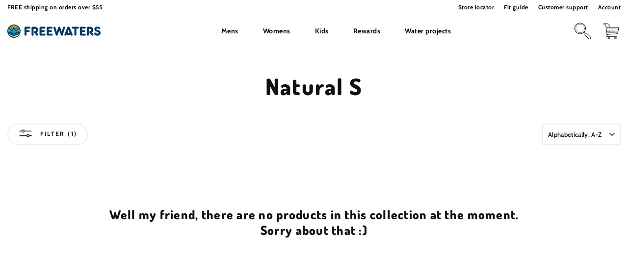

--- FILE ---
content_type: text/html; charset=utf-8
request_url: https://freewaters.com/collections/size-s/color-natural
body_size: 40473
content:
<!doctype html>
<html class="no-js" lang="en" dir="ltr">
<head>
  <meta charset="utf-8">
  <meta http-equiv="X-UA-Compatible" content="IE=edge,chrome=1">
  <meta name="viewport" content="width=device-width,initial-scale=1">
  <meta name="theme-color" content="#0963b3">
  <link rel="canonical" href="https://freewaters.com/collections/size-s/color-natural">
  <link rel="preconnect" href="https://cdn.shopify.com">
  <link rel="preconnect" href="https://fonts.shopifycdn.com">
  <link rel="dns-prefetch" href="https://productreviews.shopifycdn.com">
  <link rel="dns-prefetch" href="https://ajax.googleapis.com">
  <link rel="dns-prefetch" href="https://maps.googleapis.com">
  <link rel="dns-prefetch" href="https://maps.gstatic.com">
  
  
  <meta name="google-site-verification" content="ooe1GhNiDVsyHRl05I_ULproJRE_5BdG-J1Znwm5vuw" />
  <meta name="msvalidate.01" content="31B4F5C76B1639CFE5F052E3050C8B08" />

  
  
  
  
  <link rel="apple-touch-icon" sizes="180x180" href="//freewaters.com/cdn/shop/t/2/assets/apple-touch-icon.png?v=57343866136965263981623097800">
  <link rel="icon" type="image/png" sizes="32x32" href="//freewaters.com/cdn/shop/t/2/assets/favicon-32x32.png?v=28852435833170365121623097800">
  <link rel="icon" type="image/png" sizes="16x16" href="//freewaters.com/cdn/shop/t/2/assets/favicon-16x16.png?v=37907419846694536711623097800">
  <link rel="manifest" href="//freewaters.com/cdn/shop/t/2/assets/site.webmanifest?v=60641182899152030971623096871">
  <link rel="mask-icon" href="//freewaters.com/cdn/shop/t/2/assets/safari-pinned-tab.svg?v=105618546179827224331623096864" color="#0f66ae">
  <meta name="msapplication-TileColor" content="#0f66ae">
  <meta name="theme-color" content="#ffffff"><title>S
 &ndash; Tagged &quot;color-natural&quot;&ndash; Freewaters®
</title>
<meta property="og:site_name" content="Freewaters®">
  <meta property="og:url" content="https://freewaters.com/collections/size-s/color-natural">
  <meta property="og:title" content="S">
  <meta property="og:type" content="website">
  <meta property="og:description" content="Shop for eco-friendly vegan shoes, sustainable leather sandals and slippers. Our ethical flip flops and vegan footwear support clean drinking water projects."><meta property="og:image" content="http://freewaters.com/cdn/shop/files/social-image_9c5b0135-2ff8-4d21-8f00-23b59fa821d5.png?v=1737748526">
    <meta property="og:image:secure_url" content="https://freewaters.com/cdn/shop/files/social-image_9c5b0135-2ff8-4d21-8f00-23b59fa821d5.png?v=1737748526">
    <meta property="og:image:width" content="1200">
    <meta property="og:image:height" content="628"><meta name="twitter:site" content="@">
  <meta name="twitter:card" content="summary_large_image">
  <meta name="twitter:title" content="S">
  <meta name="twitter:description" content="Shop for eco-friendly vegan shoes, sustainable leather sandals and slippers. Our ethical flip flops and vegan footwear support clean drinking water projects.">
<style data-shopify>@font-face {
  font-family: Dosis;
  font-weight: 800;
  font-style: normal;
  font-display: swap;
  src: url("//freewaters.com/cdn/fonts/dosis/dosis_n8.ce0de0df09db743f39c84c4407ded95e7a353d7d.woff2") format("woff2"),
       url("//freewaters.com/cdn/fonts/dosis/dosis_n8.0e6effafa21f4f87f4b9af8403521eb014546768.woff") format("woff");
}

  @font-face {
  font-family: Cabin;
  font-weight: 700;
  font-style: normal;
  font-display: swap;
  src: url("//freewaters.com/cdn/fonts/cabin/cabin_n7.255204a342bfdbc9ae2017bd4e6a90f8dbb2f561.woff2") format("woff2"),
       url("//freewaters.com/cdn/fonts/cabin/cabin_n7.e2afa22a0d0f4b64da3569c990897429d40ff5c0.woff") format("woff");
}


  @font-face {
  font-family: Cabin;
  font-weight: 600;
  font-style: normal;
  font-display: swap;
  src: url("//freewaters.com/cdn/fonts/cabin/cabin_n6.c6b1e64927bbec1c65aab7077888fb033480c4f7.woff2") format("woff2"),
       url("//freewaters.com/cdn/fonts/cabin/cabin_n6.6c2e65d54c893ad9f1390da3b810b8e6cf976a4f.woff") format("woff");
}

  @font-face {
  font-family: Cabin;
  font-weight: 700;
  font-style: italic;
  font-display: swap;
  src: url("//freewaters.com/cdn/fonts/cabin/cabin_i7.ef2404c08a493e7ccbc92d8c39adf683f40e1fb5.woff2") format("woff2"),
       url("//freewaters.com/cdn/fonts/cabin/cabin_i7.480421791818000fc8a5d4134822321b5d7964f8.woff") format("woff");
}

  @font-face {
  font-family: Cabin;
  font-weight: 600;
  font-style: italic;
  font-display: swap;
  src: url("//freewaters.com/cdn/fonts/cabin/cabin_i6.f09e39e860dd73a664673caf87e5a0b93b584340.woff2") format("woff2"),
       url("//freewaters.com/cdn/fonts/cabin/cabin_i6.5b37bf1fce036a7ee54dbf8fb86341d9c8883ee1.woff") format("woff");
}

</style><link href="//freewaters.com/cdn/shop/t/2/assets/theme.css?v=155305091111153290981738940811" rel="stylesheet" type="text/css" media="all" />
<style data-shopify>:root {
    --typeHeaderPrimary: Dosis;
    --typeHeaderFallback: sans-serif;
    --typeHeaderSize: 46px;
    --typeHeaderWeight: 800;
    --typeHeaderLineHeight: 1.3;
    --typeHeaderSpacing: 0.05em;

    --typeBasePrimary:Cabin;
    --typeBaseFallback:sans-serif;
    --typeBaseSize: 20px;
    --typeBaseWeight: 700;
    --typeBaseSpacing: 0.025em;
    --typeBaseLineHeight: 1.6;

    --typeCollectionTitle: 24px;

    --iconWeight: 3px;
    --iconLinecaps: round;

    
      --buttonRadius: 50px;
    

    --colorGridOverlayOpacity: 0.0;
  }

  .placeholder-content {
    background-image: linear-gradient(100deg, #e5e5e5 40%, #dddddd 63%, #e5e5e5 79%);
  }</style><!-- REALM EDITS & ADDONS - DO NOT REMOVE OR SERIOUS THINGS WILL HAPPEN!! LOL -->
  <link rel="stylesheet" href="//freewaters.com/cdn/shop/t/2/assets/realm.css?v=146213269687722719961759331804">
  <script src="https://cdnjs.cloudflare.com/ajax/libs/jquery/3.3.1/jquery.min.js"></script>
  <script src="https://kit.fontawesome.com/50eee1de71.js" crossorigin="anonymous"></script>
  <script src="//freewaters.com/cdn/shop/t/2/assets/magnific-popup.min.js?v=150056207394664341371626460561"></script>
  <!-- REALMWEBDESIGN.com - DO NOT REMOVE -->

  <script>
    document.documentElement.className = document.documentElement.className.replace('no-js', 'js');

    window.theme = window.theme || {};
    theme.routes = {
      home: "/",
      cart: "/cart.js",
      cartPage: "/cart",
      cartAdd: "/cart/add.js",
      cartChange: "/cart/change.js"
    };
    theme.strings = {
      soldOut: "Sold Out",
      unavailable: "Unavailable",
      stockLabel: "Only [count] items in stock!",
      willNotShipUntil: "Will not ship until [date]",
      willBeInStockAfter: "Will be in stock after [date]",
      waitingForStock: "Inventory on the way",
      savePrice: "Save [saved_amount]",
      cartEmpty: "Whoa, Your cart is currently empty!",
      cartTermsConfirmation: "You must agree with the terms and conditions of sales to check out",
      searchCollections: "Collections:",
      searchPages: "Pages:",
      searchArticles: "Articles:"
    };
    theme.settings = {
      dynamicVariantsEnable: true,
      dynamicVariantType: "button",
      cartType: "page",
      isCustomerTemplate: false,
      moneyFormat: "${{amount_no_decimals}}",
      saveType: "percent",
      recentlyViewedEnabled: false,
      productImageSize: "square",
      productImageCover: false,
      predictiveSearch: true,
      predictiveSearchType: "product",
      inventoryThreshold: 20,
      quickView: false,
      themeName: 'Realm Modded theme',
      themeVersion: "4.1.2"
    };
  </script>

  <script>window.performance && window.performance.mark && window.performance.mark('shopify.content_for_header.start');</script><meta name="google-site-verification" content="ClYSfVX7lFWtF9POZVlTJNoKG6hJDZLOyEP74t2q5Fw">
<meta name="facebook-domain-verification" content="di573w8pjs8q59hbmprpsu0eidrkd7">
<meta name="facebook-domain-verification" content="y91ykz72bbajt7ptxifvu3exo2rdv6">
<meta id="shopify-digital-wallet" name="shopify-digital-wallet" content="/56715214998/digital_wallets/dialog">
<meta name="shopify-checkout-api-token" content="a84d1c67f699b76bfd581600bb1cc269">
<meta id="in-context-paypal-metadata" data-shop-id="56715214998" data-venmo-supported="false" data-environment="production" data-locale="en_US" data-paypal-v4="true" data-currency="USD">
<link rel="alternate" type="application/atom+xml" title="Feed" href="/collections/size-s/color-natural.atom" />
<link rel="alternate" type="application/json+oembed" href="https://freewaters.com/collections/size-s/color-natural.oembed">
<script async="async" src="/checkouts/internal/preloads.js?locale=en-US"></script>
<link rel="preconnect" href="https://shop.app" crossorigin="anonymous">
<script async="async" src="https://shop.app/checkouts/internal/preloads.js?locale=en-US&shop_id=56715214998" crossorigin="anonymous"></script>
<script id="apple-pay-shop-capabilities" type="application/json">{"shopId":56715214998,"countryCode":"US","currencyCode":"USD","merchantCapabilities":["supports3DS"],"merchantId":"gid:\/\/shopify\/Shop\/56715214998","merchantName":"Freewaters®","requiredBillingContactFields":["postalAddress","email","phone"],"requiredShippingContactFields":["postalAddress","email","phone"],"shippingType":"shipping","supportedNetworks":["visa","masterCard","amex","discover","elo","jcb"],"total":{"type":"pending","label":"Freewaters®","amount":"1.00"},"shopifyPaymentsEnabled":true,"supportsSubscriptions":true}</script>
<script id="shopify-features" type="application/json">{"accessToken":"a84d1c67f699b76bfd581600bb1cc269","betas":["rich-media-storefront-analytics"],"domain":"freewaters.com","predictiveSearch":true,"shopId":56715214998,"locale":"en"}</script>
<script>var Shopify = Shopify || {};
Shopify.shop = "freewaters-usa.myshopify.com";
Shopify.locale = "en";
Shopify.currency = {"active":"USD","rate":"1.0"};
Shopify.country = "US";
Shopify.theme = {"name":"LIVE theme 7\/21 *** Dupe if editing code ***","id":123090534550,"schema_name":"Impulse","schema_version":"4.1.2","theme_store_id":null,"role":"main"};
Shopify.theme.handle = "null";
Shopify.theme.style = {"id":null,"handle":null};
Shopify.cdnHost = "freewaters.com/cdn";
Shopify.routes = Shopify.routes || {};
Shopify.routes.root = "/";</script>
<script type="module">!function(o){(o.Shopify=o.Shopify||{}).modules=!0}(window);</script>
<script>!function(o){function n(){var o=[];function n(){o.push(Array.prototype.slice.apply(arguments))}return n.q=o,n}var t=o.Shopify=o.Shopify||{};t.loadFeatures=n(),t.autoloadFeatures=n()}(window);</script>
<script>
  window.ShopifyPay = window.ShopifyPay || {};
  window.ShopifyPay.apiHost = "shop.app\/pay";
  window.ShopifyPay.redirectState = null;
</script>
<script id="shop-js-analytics" type="application/json">{"pageType":"collection"}</script>
<script defer="defer" async type="module" src="//freewaters.com/cdn/shopifycloud/shop-js/modules/v2/client.init-shop-cart-sync_Bc8-qrdt.en.esm.js"></script>
<script defer="defer" async type="module" src="//freewaters.com/cdn/shopifycloud/shop-js/modules/v2/chunk.common_CmNk3qlo.esm.js"></script>
<script type="module">
  await import("//freewaters.com/cdn/shopifycloud/shop-js/modules/v2/client.init-shop-cart-sync_Bc8-qrdt.en.esm.js");
await import("//freewaters.com/cdn/shopifycloud/shop-js/modules/v2/chunk.common_CmNk3qlo.esm.js");

  window.Shopify.SignInWithShop?.initShopCartSync?.({"fedCMEnabled":true,"windoidEnabled":true});

</script>
<script>
  window.Shopify = window.Shopify || {};
  if (!window.Shopify.featureAssets) window.Shopify.featureAssets = {};
  window.Shopify.featureAssets['shop-js'] = {"shop-cart-sync":["modules/v2/client.shop-cart-sync_DOpY4EW0.en.esm.js","modules/v2/chunk.common_CmNk3qlo.esm.js"],"shop-button":["modules/v2/client.shop-button_CI-s0xGZ.en.esm.js","modules/v2/chunk.common_CmNk3qlo.esm.js"],"init-fed-cm":["modules/v2/client.init-fed-cm_D2vsy40D.en.esm.js","modules/v2/chunk.common_CmNk3qlo.esm.js"],"init-windoid":["modules/v2/client.init-windoid_CXNAd0Cm.en.esm.js","modules/v2/chunk.common_CmNk3qlo.esm.js"],"shop-toast-manager":["modules/v2/client.shop-toast-manager_Cx0C6may.en.esm.js","modules/v2/chunk.common_CmNk3qlo.esm.js"],"shop-cash-offers":["modules/v2/client.shop-cash-offers_CL9Nay2h.en.esm.js","modules/v2/chunk.common_CmNk3qlo.esm.js","modules/v2/chunk.modal_CvhjeixQ.esm.js"],"avatar":["modules/v2/client.avatar_BTnouDA3.en.esm.js"],"init-shop-email-lookup-coordinator":["modules/v2/client.init-shop-email-lookup-coordinator_B9mmbKi4.en.esm.js","modules/v2/chunk.common_CmNk3qlo.esm.js"],"init-shop-cart-sync":["modules/v2/client.init-shop-cart-sync_Bc8-qrdt.en.esm.js","modules/v2/chunk.common_CmNk3qlo.esm.js"],"pay-button":["modules/v2/client.pay-button_Bhm3077V.en.esm.js","modules/v2/chunk.common_CmNk3qlo.esm.js"],"init-customer-accounts-sign-up":["modules/v2/client.init-customer-accounts-sign-up_C7zhr03q.en.esm.js","modules/v2/client.shop-login-button_BbMx65lK.en.esm.js","modules/v2/chunk.common_CmNk3qlo.esm.js","modules/v2/chunk.modal_CvhjeixQ.esm.js"],"init-shop-for-new-customer-accounts":["modules/v2/client.init-shop-for-new-customer-accounts_rLbLSDTe.en.esm.js","modules/v2/client.shop-login-button_BbMx65lK.en.esm.js","modules/v2/chunk.common_CmNk3qlo.esm.js","modules/v2/chunk.modal_CvhjeixQ.esm.js"],"checkout-modal":["modules/v2/client.checkout-modal_Fp9GouFF.en.esm.js","modules/v2/chunk.common_CmNk3qlo.esm.js","modules/v2/chunk.modal_CvhjeixQ.esm.js"],"init-customer-accounts":["modules/v2/client.init-customer-accounts_DkVf8Jdu.en.esm.js","modules/v2/client.shop-login-button_BbMx65lK.en.esm.js","modules/v2/chunk.common_CmNk3qlo.esm.js","modules/v2/chunk.modal_CvhjeixQ.esm.js"],"shop-login-button":["modules/v2/client.shop-login-button_BbMx65lK.en.esm.js","modules/v2/chunk.common_CmNk3qlo.esm.js","modules/v2/chunk.modal_CvhjeixQ.esm.js"],"shop-login":["modules/v2/client.shop-login_B9KWmZaW.en.esm.js","modules/v2/chunk.common_CmNk3qlo.esm.js","modules/v2/chunk.modal_CvhjeixQ.esm.js"],"shop-follow-button":["modules/v2/client.shop-follow-button_B-omSWeu.en.esm.js","modules/v2/chunk.common_CmNk3qlo.esm.js","modules/v2/chunk.modal_CvhjeixQ.esm.js"],"lead-capture":["modules/v2/client.lead-capture_DZQFWrYz.en.esm.js","modules/v2/chunk.common_CmNk3qlo.esm.js","modules/v2/chunk.modal_CvhjeixQ.esm.js"],"payment-terms":["modules/v2/client.payment-terms_Bl_bs7GP.en.esm.js","modules/v2/chunk.common_CmNk3qlo.esm.js","modules/v2/chunk.modal_CvhjeixQ.esm.js"]};
</script>
<script>(function() {
  var isLoaded = false;
  function asyncLoad() {
    if (isLoaded) return;
    isLoaded = true;
    var urls = ["https:\/\/cookiebar.hulkapps.com\/hulk_cookie_bar.js?shop=freewaters-usa.myshopify.com","https:\/\/d23dclunsivw3h.cloudfront.net\/redirect-app.js?shop=freewaters-usa.myshopify.com","https:\/\/static2.rapidsearch.dev\/resultpage.js?shop=freewaters-usa.myshopify.com"];
    for (var i = 0; i < urls.length; i++) {
      var s = document.createElement('script');
      s.type = 'text/javascript';
      s.async = true;
      s.src = urls[i];
      var x = document.getElementsByTagName('script')[0];
      x.parentNode.insertBefore(s, x);
    }
  };
  if(window.attachEvent) {
    window.attachEvent('onload', asyncLoad);
  } else {
    window.addEventListener('load', asyncLoad, false);
  }
})();</script>
<script id="__st">var __st={"a":56715214998,"offset":-28800,"reqid":"ab9bb0c4-d2bc-45d4-adf9-450a1f9f3c3f-1762271986","pageurl":"freewaters.com\/collections\/size-s\/color-natural","u":"7426d71a91e8","p":"collection","rtyp":"collection","rid":279890264214};</script>
<script>window.ShopifyPaypalV4VisibilityTracking = true;</script>
<script id="captcha-bootstrap">!function(){'use strict';const t='contact',e='account',n='new_comment',o=[[t,t],['blogs',n],['comments',n],[t,'customer']],c=[[e,'customer_login'],[e,'guest_login'],[e,'recover_customer_password'],[e,'create_customer']],r=t=>t.map((([t,e])=>`form[action*='/${t}']:not([data-nocaptcha='true']) input[name='form_type'][value='${e}']`)).join(','),a=t=>()=>t?[...document.querySelectorAll(t)].map((t=>t.form)):[];function s(){const t=[...o],e=r(t);return a(e)}const i='password',u='form_key',d=['recaptcha-v3-token','g-recaptcha-response','h-captcha-response',i],f=()=>{try{return window.sessionStorage}catch{return}},m='__shopify_v',_=t=>t.elements[u];function p(t,e,n=!1){try{const o=window.sessionStorage,c=JSON.parse(o.getItem(e)),{data:r}=function(t){const{data:e,action:n}=t;return t[m]||n?{data:e,action:n}:{data:t,action:n}}(c);for(const[e,n]of Object.entries(r))t.elements[e]&&(t.elements[e].value=n);n&&o.removeItem(e)}catch(o){console.error('form repopulation failed',{error:o})}}const l='form_type',E='cptcha';function T(t){t.dataset[E]=!0}const w=window,h=w.document,L='Shopify',v='ce_forms',y='captcha';let A=!1;((t,e)=>{const n=(g='f06e6c50-85a8-45c8-87d0-21a2b65856fe',I='https://cdn.shopify.com/shopifycloud/storefront-forms-hcaptcha/ce_storefront_forms_captcha_hcaptcha.v1.5.2.iife.js',D={infoText:'Protected by hCaptcha',privacyText:'Privacy',termsText:'Terms'},(t,e,n)=>{const o=w[L][v],c=o.bindForm;if(c)return c(t,g,e,D).then(n);var r;o.q.push([[t,g,e,D],n]),r=I,A||(h.body.append(Object.assign(h.createElement('script'),{id:'captcha-provider',async:!0,src:r})),A=!0)});var g,I,D;w[L]=w[L]||{},w[L][v]=w[L][v]||{},w[L][v].q=[],w[L][y]=w[L][y]||{},w[L][y].protect=function(t,e){n(t,void 0,e),T(t)},Object.freeze(w[L][y]),function(t,e,n,w,h,L){const[v,y,A,g]=function(t,e,n){const i=e?o:[],u=t?c:[],d=[...i,...u],f=r(d),m=r(i),_=r(d.filter((([t,e])=>n.includes(e))));return[a(f),a(m),a(_),s()]}(w,h,L),I=t=>{const e=t.target;return e instanceof HTMLFormElement?e:e&&e.form},D=t=>v().includes(t);t.addEventListener('submit',(t=>{const e=I(t);if(!e)return;const n=D(e)&&!e.dataset.hcaptchaBound&&!e.dataset.recaptchaBound,o=_(e),c=g().includes(e)&&(!o||!o.value);(n||c)&&t.preventDefault(),c&&!n&&(function(t){try{if(!f())return;!function(t){const e=f();if(!e)return;const n=_(t);if(!n)return;const o=n.value;o&&e.removeItem(o)}(t);const e=Array.from(Array(32),(()=>Math.random().toString(36)[2])).join('');!function(t,e){_(t)||t.append(Object.assign(document.createElement('input'),{type:'hidden',name:u})),t.elements[u].value=e}(t,e),function(t,e){const n=f();if(!n)return;const o=[...t.querySelectorAll(`input[type='${i}']`)].map((({name:t})=>t)),c=[...d,...o],r={};for(const[a,s]of new FormData(t).entries())c.includes(a)||(r[a]=s);n.setItem(e,JSON.stringify({[m]:1,action:t.action,data:r}))}(t,e)}catch(e){console.error('failed to persist form',e)}}(e),e.submit())}));const S=(t,e)=>{t&&!t.dataset[E]&&(n(t,e.some((e=>e===t))),T(t))};for(const o of['focusin','change'])t.addEventListener(o,(t=>{const e=I(t);D(e)&&S(e,y())}));const B=e.get('form_key'),M=e.get(l),P=B&&M;t.addEventListener('DOMContentLoaded',(()=>{const t=y();if(P)for(const e of t)e.elements[l].value===M&&p(e,B);[...new Set([...A(),...v().filter((t=>'true'===t.dataset.shopifyCaptcha))])].forEach((e=>S(e,t)))}))}(h,new URLSearchParams(w.location.search),n,t,e,['guest_login'])})(!0,!0)}();</script>
<script integrity="sha256-52AcMU7V7pcBOXWImdc/TAGTFKeNjmkeM1Pvks/DTgc=" data-source-attribution="shopify.loadfeatures" defer="defer" src="//freewaters.com/cdn/shopifycloud/storefront/assets/storefront/load_feature-81c60534.js" crossorigin="anonymous"></script>
<script crossorigin="anonymous" defer="defer" src="//freewaters.com/cdn/shopifycloud/storefront/assets/shopify_pay/storefront-65b4c6d7.js?v=20250812"></script>
<script data-source-attribution="shopify.dynamic_checkout.dynamic.init">var Shopify=Shopify||{};Shopify.PaymentButton=Shopify.PaymentButton||{isStorefrontPortableWallets:!0,init:function(){window.Shopify.PaymentButton.init=function(){};var t=document.createElement("script");t.src="https://freewaters.com/cdn/shopifycloud/portable-wallets/latest/portable-wallets.en.js",t.type="module",document.head.appendChild(t)}};
</script>
<script data-source-attribution="shopify.dynamic_checkout.buyer_consent">
  function portableWalletsHideBuyerConsent(e){var t=document.getElementById("shopify-buyer-consent"),n=document.getElementById("shopify-subscription-policy-button");t&&n&&(t.classList.add("hidden"),t.setAttribute("aria-hidden","true"),n.removeEventListener("click",e))}function portableWalletsShowBuyerConsent(e){var t=document.getElementById("shopify-buyer-consent"),n=document.getElementById("shopify-subscription-policy-button");t&&n&&(t.classList.remove("hidden"),t.removeAttribute("aria-hidden"),n.addEventListener("click",e))}window.Shopify?.PaymentButton&&(window.Shopify.PaymentButton.hideBuyerConsent=portableWalletsHideBuyerConsent,window.Shopify.PaymentButton.showBuyerConsent=portableWalletsShowBuyerConsent);
</script>
<script data-source-attribution="shopify.dynamic_checkout.cart.bootstrap">document.addEventListener("DOMContentLoaded",(function(){function t(){return document.querySelector("shopify-accelerated-checkout-cart, shopify-accelerated-checkout")}if(t())Shopify.PaymentButton.init();else{new MutationObserver((function(e,n){t()&&(Shopify.PaymentButton.init(),n.disconnect())})).observe(document.body,{childList:!0,subtree:!0})}}));
</script>
<link id="shopify-accelerated-checkout-styles" rel="stylesheet" media="screen" href="https://freewaters.com/cdn/shopifycloud/portable-wallets/latest/accelerated-checkout-backwards-compat.css" crossorigin="anonymous">
<style id="shopify-accelerated-checkout-cart">
        #shopify-buyer-consent {
  margin-top: 1em;
  display: inline-block;
  width: 100%;
}

#shopify-buyer-consent.hidden {
  display: none;
}

#shopify-subscription-policy-button {
  background: none;
  border: none;
  padding: 0;
  text-decoration: underline;
  font-size: inherit;
  cursor: pointer;
}

#shopify-subscription-policy-button::before {
  box-shadow: none;
}

      </style>

<script>window.performance && window.performance.mark && window.performance.mark('shopify.content_for_header.end');</script>

  <script src="//freewaters.com/cdn/shop/t/2/assets/vendor-scripts-v9.js" defer="defer"></script><script src="//freewaters.com/cdn/shop/t/2/assets/theme.min.js?v=124906087785180926171626369284" defer="defer"></script>
  <div id="shopify-section-filter-menu-settings" class="shopify-section"><style type="text/css">
/*  Filter Menu Color and Image Section CSS */.pt-display-swatch ul .filter-active-color-all-black .collection-name .check-icon:before
{
  background-color: #000000;
  color: #000000;
  -webkit-text-fill-color: transparent;background: -o-linear-gradient(transparent, transparent);
  background-size: cover;
  -webkit-background-clip: text;
  background-clip: text;

}

.pt-display-swatch ul .filter-active-color-all-black .collection-name .check-icon {
  text-shadow: none !important;
}.pt-display-swatch ul .filter-active-color-copper .collection-name .check-icon:before
{
  background-color: #ca4443;
  color: #ca4443;
  -webkit-text-fill-color: transparent;background: -o-linear-gradient(transparent, transparent);
  background-size: cover;
  -webkit-background-clip: text;
  background-clip: text;

}

.pt-display-swatch ul .filter-active-color-copper .collection-name .check-icon {
  text-shadow: none !important;
}.pt-display-swatch ul .filter-active-color-brown-camo .collection-name .check-icon:before
{
  background-color: #333333;
  color: #333333;
  -webkit-text-fill-color: transparent;background: -webkit-linear-gradient(transparent, transparent),
             url(//freewaters.com/cdn/shop/files/brown-camo_small.png?v=1737749591) no-repeat center center;background: -o-linear-gradient(transparent, transparent);
  background-size: cover;
  -webkit-background-clip: text;
  background-clip: text;

}

.pt-display-swatch ul .filter-active-color-brown-camo .collection-name .check-icon {
  text-shadow: none !important;
}.pt-display-swatch ul .filter-active-color-brown-olive .collection-name .check-icon:before
{
  background-color: #808000;
  color: #808000;
  -webkit-text-fill-color: transparent;background: -o-linear-gradient(transparent, transparent);
  background-size: cover;
  -webkit-background-clip: text;
  background-clip: text;

}

.pt-display-swatch ul .filter-active-color-brown-olive .collection-name .check-icon {
  text-shadow: none !important;
}.pt-display-swatch ul .filter-active-color-mahi-print .collection-name .check-icon:before
{
  background-color: #333333;
  color: #333333;
  -webkit-text-fill-color: transparent;background: -webkit-linear-gradient(transparent, transparent),
             url(//freewaters.com/cdn/shop/files/mahi-print_small.png?v=1737749586) no-repeat center center;background: -o-linear-gradient(transparent, transparent);
  background-size: cover;
  -webkit-background-clip: text;
  background-clip: text;

}

.pt-display-swatch ul .filter-active-color-mahi-print .collection-name .check-icon {
  text-shadow: none !important;
}.pt-display-swatch ul .filter-active-color-desert-rose .collection-name .check-icon:before
{
  background-color: #e99494;
  color: #e99494;
  -webkit-text-fill-color: transparent;background: -o-linear-gradient(transparent, transparent);
  background-size: cover;
  -webkit-background-clip: text;
  background-clip: text;

}

.pt-display-swatch ul .filter-active-color-desert-rose .collection-name .check-icon {
  text-shadow: none !important;
}.pt-display-swatch ul .filter-active-color-charcoal .collection-name .check-icon:before
{
  background-color: #222222;
  color: #222222;
  -webkit-text-fill-color: transparent;background: -o-linear-gradient(transparent, transparent);
  background-size: cover;
  -webkit-background-clip: text;
  background-clip: text;

}

.pt-display-swatch ul .filter-active-color-charcoal .collection-name .check-icon {
  text-shadow: none !important;
}.pt-display-swatch ul .filter-active-color-sage .collection-name .check-icon:before
{
  background-color: #90947d;
  color: #90947d;
  -webkit-text-fill-color: transparent;background: -o-linear-gradient(transparent, transparent);
  background-size: cover;
  -webkit-background-clip: text;
  background-clip: text;

}

.pt-display-swatch ul .filter-active-color-sage .collection-name .check-icon {
  text-shadow: none !important;
}.pt-display-swatch ul .filter-active-color-yellow-ochre .collection-name .check-icon:before
{
  background-color: #8a7647;
  color: #8a7647;
  -webkit-text-fill-color: transparent;background: -o-linear-gradient(transparent, transparent);
  background-size: cover;
  -webkit-background-clip: text;
  background-clip: text;

}

.pt-display-swatch ul .filter-active-color-yellow-ochre .collection-name .check-icon {
  text-shadow: none !important;
}.pt-display-swatch ul .filter-active-color-brown-tan-orange .collection-name .check-icon:before
{
  background-color: #333333;
  color: #333333;
  -webkit-text-fill-color: transparent;background: -webkit-linear-gradient(transparent, transparent),
             url(//freewaters.com/cdn/shop/files/brown-tan-orange_small.png?v=1737748780) no-repeat center center;background: -o-linear-gradient(transparent, transparent);
  background-size: cover;
  -webkit-background-clip: text;
  background-clip: text;

}

.pt-display-swatch ul .filter-active-color-brown-tan-orange .collection-name .check-icon {
  text-shadow: none !important;
}.pt-display-swatch ul .filter-active-color-brown-camo .collection-name .check-icon:before
{
  background-color: #333333;
  color: #333333;
  -webkit-text-fill-color: transparent;background: -webkit-linear-gradient(transparent, transparent),
             url(//freewaters.com/cdn/shop/files/brown-camo_2691841c-e20a-4b05-901b-ce876311bb0e_small.png?v=1737748139) no-repeat center center;background: -o-linear-gradient(transparent, transparent);
  background-size: cover;
  -webkit-background-clip: text;
  background-clip: text;

}

.pt-display-swatch ul .filter-active-color-brown-camo .collection-name .check-icon {
  text-shadow: none !important;
}.pt-display-swatch ul .filter-active-color-camo .collection-name .check-icon:before
{
  background-color: #333333;
  color: #333333;
  -webkit-text-fill-color: transparent;background: -webkit-linear-gradient(transparent, transparent),
             url(//freewaters.com/cdn/shop/files/camo_a59600b1-560b-4ee9-b7e6-ed500af8e921_small.png?v=1737748050) no-repeat center center;background: -o-linear-gradient(transparent, transparent);
  background-size: cover;
  -webkit-background-clip: text;
  background-clip: text;

}

.pt-display-swatch ul .filter-active-color-camo .collection-name .check-icon {
  text-shadow: none !important;
}.pt-display-swatch ul .filter-active-color-desert-camo .collection-name .check-icon:before
{
  background-color: #333333;
  color: #333333;
  -webkit-text-fill-color: transparent;background: -webkit-linear-gradient(transparent, transparent),
             url(//freewaters.com/cdn/shop/files/desert-camo_ed9bd6b1-c2fc-4c2e-a314-6b8ec53ddd15_small.png?v=1737748044) no-repeat center center;background: -o-linear-gradient(transparent, transparent);
  background-size: cover;
  -webkit-background-clip: text;
  background-clip: text;

}

.pt-display-swatch ul .filter-active-color-desert-camo .collection-name .check-icon {
  text-shadow: none !important;
}.pt-display-swatch ul .filter-active-color-static-gray .collection-name .check-icon:before
{
  background-color: #333333;
  color: #333333;
  -webkit-text-fill-color: transparent;background: -webkit-linear-gradient(transparent, transparent),
             url(//freewaters.com/cdn/shop/files/static-grey_86981c4f-31f7-43c2-a1be-0fc06b2dd2b2_small.png?v=1737748032) no-repeat center center;background: -o-linear-gradient(transparent, transparent);
  background-size: cover;
  -webkit-background-clip: text;
  background-clip: text;

}

.pt-display-swatch ul .filter-active-color-static-gray .collection-name .check-icon {
  text-shadow: none !important;
}.pt-display-swatch ul .filter-active-color-navy-palm .collection-name .check-icon:before
{
  background-color: #333333;
  color: #333333;
  -webkit-text-fill-color: transparent;background: -webkit-linear-gradient(transparent, transparent),
             url(//freewaters.com/cdn/shop/files/navy-palm_small.png?v=1737748027) no-repeat center center;background: -o-linear-gradient(transparent, transparent);
  background-size: cover;
  -webkit-background-clip: text;
  background-clip: text;

}

.pt-display-swatch ul .filter-active-color-navy-palm .collection-name .check-icon {
  text-shadow: none !important;
}.pt-display-swatch ul .filter-active-color-olive .collection-name .check-icon:before
{
  background-color: #333333;
  color: #333333;
  -webkit-text-fill-color: transparent;background: -webkit-linear-gradient(transparent, transparent),
             url(//freewaters.com/cdn/shop/files/olive_small.png?v=1737748019) no-repeat center center;background: -o-linear-gradient(transparent, transparent);
  background-size: cover;
  -webkit-background-clip: text;
  background-clip: text;

}

.pt-display-swatch ul .filter-active-color-olive .collection-name .check-icon {
  text-shadow: none !important;
}.pt-display-swatch ul .filter-active-color-olive-camo .collection-name .check-icon:before
{
  background-color: #333333;
  color: #333333;
  -webkit-text-fill-color: transparent;background: -webkit-linear-gradient(transparent, transparent),
             url(//freewaters.com/cdn/shop/files/olive-camo_small.png?v=1737747931) no-repeat center center;background: -o-linear-gradient(transparent, transparent);
  background-size: cover;
  -webkit-background-clip: text;
  background-clip: text;

}

.pt-display-swatch ul .filter-active-color-olive-camo .collection-name .check-icon {
  text-shadow: none !important;
}.pt-display-swatch ul .filter-active-color-poler-bone .collection-name .check-icon:before
{
  background-color: #333333;
  color: #333333;
  -webkit-text-fill-color: transparent;background: -webkit-linear-gradient(transparent, transparent),
             url(//freewaters.com/cdn/shop/files/polar-bone_small.png?v=1737746718) no-repeat center center;background: -o-linear-gradient(transparent, transparent);
  background-size: cover;
  -webkit-background-clip: text;
  background-clip: text;

}

.pt-display-swatch ul .filter-active-color-poler-bone .collection-name .check-icon {
  text-shadow: none !important;
}</style>
<link href="//freewaters.com/cdn/shop/t/2/assets/filter-menu.scss.css?v=148314046263662781561696570146" rel="stylesheet" type="text/css" media="all" />
<script src="//freewaters.com/cdn/shop/t/2/assets/filter-menu.js?v=125519208554403998121628529165" type="text/javascript"></script>





</div>
  

  

  


  <script type="text/javascript">
    window.RapidSearchAdmin = false;
  </script>


<!-- BEGIN app block: shopify://apps/reamaze-live-chat-helpdesk/blocks/reamaze-config/ef7a830c-d722-47c6-883b-11db06c95733 -->



<!-- END app block --><script src="https://cdn.shopify.com/extensions/0199ddbe-b5ed-768e-82ce-b82de4008d87/omnisend-48/assets/omnisend-in-shop.js" type="text/javascript" defer="defer"></script>
<link href="https://monorail-edge.shopifysvc.com" rel="dns-prefetch">
<script>(function(){if ("sendBeacon" in navigator && "performance" in window) {try {var session_token_from_headers = performance.getEntriesByType('navigation')[0].serverTiming.find(x => x.name == '_s').description;} catch {var session_token_from_headers = undefined;}var session_cookie_matches = document.cookie.match(/_shopify_s=([^;]*)/);var session_token_from_cookie = session_cookie_matches && session_cookie_matches.length === 2 ? session_cookie_matches[1] : "";var session_token = session_token_from_headers || session_token_from_cookie || "";function handle_abandonment_event(e) {var entries = performance.getEntries().filter(function(entry) {return /monorail-edge.shopifysvc.com/.test(entry.name);});if (!window.abandonment_tracked && entries.length === 0) {window.abandonment_tracked = true;var currentMs = Date.now();var navigation_start = performance.timing.navigationStart;var payload = {shop_id: 56715214998,url: window.location.href,navigation_start,duration: currentMs - navigation_start,session_token,page_type: "collection"};window.navigator.sendBeacon("https://monorail-edge.shopifysvc.com/v1/produce", JSON.stringify({schema_id: "online_store_buyer_site_abandonment/1.1",payload: payload,metadata: {event_created_at_ms: currentMs,event_sent_at_ms: currentMs}}));}}window.addEventListener('pagehide', handle_abandonment_event);}}());</script>
<script id="web-pixels-manager-setup">(function e(e,d,r,n,o){if(void 0===o&&(o={}),!Boolean(null===(a=null===(i=window.Shopify)||void 0===i?void 0:i.analytics)||void 0===a?void 0:a.replayQueue)){var i,a;window.Shopify=window.Shopify||{};var t=window.Shopify;t.analytics=t.analytics||{};var s=t.analytics;s.replayQueue=[],s.publish=function(e,d,r){return s.replayQueue.push([e,d,r]),!0};try{self.performance.mark("wpm:start")}catch(e){}var l=function(){var e={modern:/Edge?\/(1{2}[4-9]|1[2-9]\d|[2-9]\d{2}|\d{4,})\.\d+(\.\d+|)|Firefox\/(1{2}[4-9]|1[2-9]\d|[2-9]\d{2}|\d{4,})\.\d+(\.\d+|)|Chrom(ium|e)\/(9{2}|\d{3,})\.\d+(\.\d+|)|(Maci|X1{2}).+ Version\/(15\.\d+|(1[6-9]|[2-9]\d|\d{3,})\.\d+)([,.]\d+|)( \(\w+\)|)( Mobile\/\w+|) Safari\/|Chrome.+OPR\/(9{2}|\d{3,})\.\d+\.\d+|(CPU[ +]OS|iPhone[ +]OS|CPU[ +]iPhone|CPU IPhone OS|CPU iPad OS)[ +]+(15[._]\d+|(1[6-9]|[2-9]\d|\d{3,})[._]\d+)([._]\d+|)|Android:?[ /-](13[3-9]|1[4-9]\d|[2-9]\d{2}|\d{4,})(\.\d+|)(\.\d+|)|Android.+Firefox\/(13[5-9]|1[4-9]\d|[2-9]\d{2}|\d{4,})\.\d+(\.\d+|)|Android.+Chrom(ium|e)\/(13[3-9]|1[4-9]\d|[2-9]\d{2}|\d{4,})\.\d+(\.\d+|)|SamsungBrowser\/([2-9]\d|\d{3,})\.\d+/,legacy:/Edge?\/(1[6-9]|[2-9]\d|\d{3,})\.\d+(\.\d+|)|Firefox\/(5[4-9]|[6-9]\d|\d{3,})\.\d+(\.\d+|)|Chrom(ium|e)\/(5[1-9]|[6-9]\d|\d{3,})\.\d+(\.\d+|)([\d.]+$|.*Safari\/(?![\d.]+ Edge\/[\d.]+$))|(Maci|X1{2}).+ Version\/(10\.\d+|(1[1-9]|[2-9]\d|\d{3,})\.\d+)([,.]\d+|)( \(\w+\)|)( Mobile\/\w+|) Safari\/|Chrome.+OPR\/(3[89]|[4-9]\d|\d{3,})\.\d+\.\d+|(CPU[ +]OS|iPhone[ +]OS|CPU[ +]iPhone|CPU IPhone OS|CPU iPad OS)[ +]+(10[._]\d+|(1[1-9]|[2-9]\d|\d{3,})[._]\d+)([._]\d+|)|Android:?[ /-](13[3-9]|1[4-9]\d|[2-9]\d{2}|\d{4,})(\.\d+|)(\.\d+|)|Mobile Safari.+OPR\/([89]\d|\d{3,})\.\d+\.\d+|Android.+Firefox\/(13[5-9]|1[4-9]\d|[2-9]\d{2}|\d{4,})\.\d+(\.\d+|)|Android.+Chrom(ium|e)\/(13[3-9]|1[4-9]\d|[2-9]\d{2}|\d{4,})\.\d+(\.\d+|)|Android.+(UC? ?Browser|UCWEB|U3)[ /]?(15\.([5-9]|\d{2,})|(1[6-9]|[2-9]\d|\d{3,})\.\d+)\.\d+|SamsungBrowser\/(5\.\d+|([6-9]|\d{2,})\.\d+)|Android.+MQ{2}Browser\/(14(\.(9|\d{2,})|)|(1[5-9]|[2-9]\d|\d{3,})(\.\d+|))(\.\d+|)|K[Aa][Ii]OS\/(3\.\d+|([4-9]|\d{2,})\.\d+)(\.\d+|)/},d=e.modern,r=e.legacy,n=navigator.userAgent;return n.match(d)?"modern":n.match(r)?"legacy":"unknown"}(),u="modern"===l?"modern":"legacy",c=(null!=n?n:{modern:"",legacy:""})[u],f=function(e){return[e.baseUrl,"/wpm","/b",e.hashVersion,"modern"===e.buildTarget?"m":"l",".js"].join("")}({baseUrl:d,hashVersion:r,buildTarget:u}),m=function(e){var d=e.version,r=e.bundleTarget,n=e.surface,o=e.pageUrl,i=e.monorailEndpoint;return{emit:function(e){var a=e.status,t=e.errorMsg,s=(new Date).getTime(),l=JSON.stringify({metadata:{event_sent_at_ms:s},events:[{schema_id:"web_pixels_manager_load/3.1",payload:{version:d,bundle_target:r,page_url:o,status:a,surface:n,error_msg:t},metadata:{event_created_at_ms:s}}]});if(!i)return console&&console.warn&&console.warn("[Web Pixels Manager] No Monorail endpoint provided, skipping logging."),!1;try{return self.navigator.sendBeacon.bind(self.navigator)(i,l)}catch(e){}var u=new XMLHttpRequest;try{return u.open("POST",i,!0),u.setRequestHeader("Content-Type","text/plain"),u.send(l),!0}catch(e){return console&&console.warn&&console.warn("[Web Pixels Manager] Got an unhandled error while logging to Monorail."),!1}}}}({version:r,bundleTarget:l,surface:e.surface,pageUrl:self.location.href,monorailEndpoint:e.monorailEndpoint});try{o.browserTarget=l,function(e){var d=e.src,r=e.async,n=void 0===r||r,o=e.onload,i=e.onerror,a=e.sri,t=e.scriptDataAttributes,s=void 0===t?{}:t,l=document.createElement("script"),u=document.querySelector("head"),c=document.querySelector("body");if(l.async=n,l.src=d,a&&(l.integrity=a,l.crossOrigin="anonymous"),s)for(var f in s)if(Object.prototype.hasOwnProperty.call(s,f))try{l.dataset[f]=s[f]}catch(e){}if(o&&l.addEventListener("load",o),i&&l.addEventListener("error",i),u)u.appendChild(l);else{if(!c)throw new Error("Did not find a head or body element to append the script");c.appendChild(l)}}({src:f,async:!0,onload:function(){if(!function(){var e,d;return Boolean(null===(d=null===(e=window.Shopify)||void 0===e?void 0:e.analytics)||void 0===d?void 0:d.initialized)}()){var d=window.webPixelsManager.init(e)||void 0;if(d){var r=window.Shopify.analytics;r.replayQueue.forEach((function(e){var r=e[0],n=e[1],o=e[2];d.publishCustomEvent(r,n,o)})),r.replayQueue=[],r.publish=d.publishCustomEvent,r.visitor=d.visitor,r.initialized=!0}}},onerror:function(){return m.emit({status:"failed",errorMsg:"".concat(f," has failed to load")})},sri:function(e){var d=/^sha384-[A-Za-z0-9+/=]+$/;return"string"==typeof e&&d.test(e)}(c)?c:"",scriptDataAttributes:o}),m.emit({status:"loading"})}catch(e){m.emit({status:"failed",errorMsg:(null==e?void 0:e.message)||"Unknown error"})}}})({shopId: 56715214998,storefrontBaseUrl: "https://freewaters.com",extensionsBaseUrl: "https://extensions.shopifycdn.com/cdn/shopifycloud/web-pixels-manager",monorailEndpoint: "https://monorail-edge.shopifysvc.com/unstable/produce_batch",surface: "storefront-renderer",enabledBetaFlags: ["2dca8a86"],webPixelsConfigList: [{"id":"902529255","configuration":"{\"storeId\":\"freewaters-usa.myshopify.com\"}","eventPayloadVersion":"v1","runtimeContext":"STRICT","scriptVersion":"e7ff4835c2df0be089f361b898b8b040","type":"APP","apiClientId":3440817,"privacyPurposes":["ANALYTICS"],"dataSharingAdjustments":{"protectedCustomerApprovalScopes":["read_customer_personal_data"]}},{"id":"405373159","configuration":"{\"config\":\"{\\\"pixel_id\\\":\\\"G-DYRJX6QTFS\\\",\\\"target_country\\\":\\\"US\\\",\\\"gtag_events\\\":[{\\\"type\\\":\\\"search\\\",\\\"action_label\\\":[\\\"G-DYRJX6QTFS\\\",\\\"AW-10848463109\\\/zSTBCJOGspYDEIXS-bQo\\\"]},{\\\"type\\\":\\\"begin_checkout\\\",\\\"action_label\\\":[\\\"G-DYRJX6QTFS\\\",\\\"AW-10848463109\\\/l8YQCJCGspYDEIXS-bQo\\\"]},{\\\"type\\\":\\\"view_item\\\",\\\"action_label\\\":[\\\"G-DYRJX6QTFS\\\",\\\"AW-10848463109\\\/byWHCIqGspYDEIXS-bQo\\\",\\\"MC-S1462ZN16J\\\"]},{\\\"type\\\":\\\"purchase\\\",\\\"action_label\\\":[\\\"G-DYRJX6QTFS\\\",\\\"AW-10848463109\\\/BDDKCIeGspYDEIXS-bQo\\\",\\\"MC-S1462ZN16J\\\"]},{\\\"type\\\":\\\"page_view\\\",\\\"action_label\\\":[\\\"G-DYRJX6QTFS\\\",\\\"AW-10848463109\\\/zzJdCISGspYDEIXS-bQo\\\",\\\"MC-S1462ZN16J\\\"]},{\\\"type\\\":\\\"add_payment_info\\\",\\\"action_label\\\":[\\\"G-DYRJX6QTFS\\\",\\\"AW-10848463109\\\/CLQaCJaGspYDEIXS-bQo\\\"]},{\\\"type\\\":\\\"add_to_cart\\\",\\\"action_label\\\":[\\\"G-DYRJX6QTFS\\\",\\\"AW-10848463109\\\/dbQRCI2GspYDEIXS-bQo\\\"]}],\\\"enable_monitoring_mode\\\":false}\"}","eventPayloadVersion":"v1","runtimeContext":"OPEN","scriptVersion":"b2a88bafab3e21179ed38636efcd8a93","type":"APP","apiClientId":1780363,"privacyPurposes":[],"dataSharingAdjustments":{"protectedCustomerApprovalScopes":["read_customer_address","read_customer_email","read_customer_name","read_customer_personal_data","read_customer_phone"]}},{"id":"166232295","configuration":"{\"apiURL\":\"https:\/\/api.omnisend.com\",\"appURL\":\"https:\/\/app.omnisend.com\",\"brandID\":\"5f9f74a24c7fa45396c71003\",\"trackingURL\":\"https:\/\/wt.omnisendlink.com\"}","eventPayloadVersion":"v1","runtimeContext":"STRICT","scriptVersion":"aa9feb15e63a302383aa48b053211bbb","type":"APP","apiClientId":186001,"privacyPurposes":["ANALYTICS","MARKETING","SALE_OF_DATA"],"dataSharingAdjustments":{"protectedCustomerApprovalScopes":["read_customer_address","read_customer_email","read_customer_name","read_customer_personal_data","read_customer_phone"]}},{"id":"151748839","configuration":"{\"pixel_id\":\"1899878136957139\",\"pixel_type\":\"facebook_pixel\",\"metaapp_system_user_token\":\"-\"}","eventPayloadVersion":"v1","runtimeContext":"OPEN","scriptVersion":"ca16bc87fe92b6042fbaa3acc2fbdaa6","type":"APP","apiClientId":2329312,"privacyPurposes":["ANALYTICS","MARKETING","SALE_OF_DATA"],"dataSharingAdjustments":{"protectedCustomerApprovalScopes":["read_customer_address","read_customer_email","read_customer_name","read_customer_personal_data","read_customer_phone"]}},{"id":"shopify-app-pixel","configuration":"{}","eventPayloadVersion":"v1","runtimeContext":"STRICT","scriptVersion":"0450","apiClientId":"shopify-pixel","type":"APP","privacyPurposes":["ANALYTICS","MARKETING"]},{"id":"shopify-custom-pixel","eventPayloadVersion":"v1","runtimeContext":"LAX","scriptVersion":"0450","apiClientId":"shopify-pixel","type":"CUSTOM","privacyPurposes":["ANALYTICS","MARKETING"]}],isMerchantRequest: false,initData: {"shop":{"name":"Freewaters®","paymentSettings":{"currencyCode":"USD"},"myshopifyDomain":"freewaters-usa.myshopify.com","countryCode":"US","storefrontUrl":"https:\/\/freewaters.com"},"customer":null,"cart":null,"checkout":null,"productVariants":[],"purchasingCompany":null},},"https://freewaters.com/cdn","5303c62bw494ab25dp0d72f2dcm48e21f5a",{"modern":"","legacy":""},{"shopId":"56715214998","storefrontBaseUrl":"https:\/\/freewaters.com","extensionBaseUrl":"https:\/\/extensions.shopifycdn.com\/cdn\/shopifycloud\/web-pixels-manager","surface":"storefront-renderer","enabledBetaFlags":"[\"2dca8a86\"]","isMerchantRequest":"false","hashVersion":"5303c62bw494ab25dp0d72f2dcm48e21f5a","publish":"custom","events":"[[\"page_viewed\",{}],[\"collection_viewed\",{\"collection\":{\"id\":\"279890264214\",\"title\":\"S\",\"productVariants\":[]}}]]"});</script><script>
  window.ShopifyAnalytics = window.ShopifyAnalytics || {};
  window.ShopifyAnalytics.meta = window.ShopifyAnalytics.meta || {};
  window.ShopifyAnalytics.meta.currency = 'USD';
  var meta = {"products":[],"page":{"pageType":"collection","resourceType":"collection","resourceId":279890264214}};
  for (var attr in meta) {
    window.ShopifyAnalytics.meta[attr] = meta[attr];
  }
</script>
<script class="analytics">
  (function () {
    var customDocumentWrite = function(content) {
      var jquery = null;

      if (window.jQuery) {
        jquery = window.jQuery;
      } else if (window.Checkout && window.Checkout.$) {
        jquery = window.Checkout.$;
      }

      if (jquery) {
        jquery('body').append(content);
      }
    };

    var hasLoggedConversion = function(token) {
      if (token) {
        return document.cookie.indexOf('loggedConversion=' + token) !== -1;
      }
      return false;
    }

    var setCookieIfConversion = function(token) {
      if (token) {
        var twoMonthsFromNow = new Date(Date.now());
        twoMonthsFromNow.setMonth(twoMonthsFromNow.getMonth() + 2);

        document.cookie = 'loggedConversion=' + token + '; expires=' + twoMonthsFromNow;
      }
    }

    var trekkie = window.ShopifyAnalytics.lib = window.trekkie = window.trekkie || [];
    if (trekkie.integrations) {
      return;
    }
    trekkie.methods = [
      'identify',
      'page',
      'ready',
      'track',
      'trackForm',
      'trackLink'
    ];
    trekkie.factory = function(method) {
      return function() {
        var args = Array.prototype.slice.call(arguments);
        args.unshift(method);
        trekkie.push(args);
        return trekkie;
      };
    };
    for (var i = 0; i < trekkie.methods.length; i++) {
      var key = trekkie.methods[i];
      trekkie[key] = trekkie.factory(key);
    }
    trekkie.load = function(config) {
      trekkie.config = config || {};
      trekkie.config.initialDocumentCookie = document.cookie;
      var first = document.getElementsByTagName('script')[0];
      var script = document.createElement('script');
      script.type = 'text/javascript';
      script.onerror = function(e) {
        var scriptFallback = document.createElement('script');
        scriptFallback.type = 'text/javascript';
        scriptFallback.onerror = function(error) {
                var Monorail = {
      produce: function produce(monorailDomain, schemaId, payload) {
        var currentMs = new Date().getTime();
        var event = {
          schema_id: schemaId,
          payload: payload,
          metadata: {
            event_created_at_ms: currentMs,
            event_sent_at_ms: currentMs
          }
        };
        return Monorail.sendRequest("https://" + monorailDomain + "/v1/produce", JSON.stringify(event));
      },
      sendRequest: function sendRequest(endpointUrl, payload) {
        // Try the sendBeacon API
        if (window && window.navigator && typeof window.navigator.sendBeacon === 'function' && typeof window.Blob === 'function' && !Monorail.isIos12()) {
          var blobData = new window.Blob([payload], {
            type: 'text/plain'
          });

          if (window.navigator.sendBeacon(endpointUrl, blobData)) {
            return true;
          } // sendBeacon was not successful

        } // XHR beacon

        var xhr = new XMLHttpRequest();

        try {
          xhr.open('POST', endpointUrl);
          xhr.setRequestHeader('Content-Type', 'text/plain');
          xhr.send(payload);
        } catch (e) {
          console.log(e);
        }

        return false;
      },
      isIos12: function isIos12() {
        return window.navigator.userAgent.lastIndexOf('iPhone; CPU iPhone OS 12_') !== -1 || window.navigator.userAgent.lastIndexOf('iPad; CPU OS 12_') !== -1;
      }
    };
    Monorail.produce('monorail-edge.shopifysvc.com',
      'trekkie_storefront_load_errors/1.1',
      {shop_id: 56715214998,
      theme_id: 123090534550,
      app_name: "storefront",
      context_url: window.location.href,
      source_url: "//freewaters.com/cdn/s/trekkie.storefront.5ad93876886aa0a32f5bade9f25632a26c6f183a.min.js"});

        };
        scriptFallback.async = true;
        scriptFallback.src = '//freewaters.com/cdn/s/trekkie.storefront.5ad93876886aa0a32f5bade9f25632a26c6f183a.min.js';
        first.parentNode.insertBefore(scriptFallback, first);
      };
      script.async = true;
      script.src = '//freewaters.com/cdn/s/trekkie.storefront.5ad93876886aa0a32f5bade9f25632a26c6f183a.min.js';
      first.parentNode.insertBefore(script, first);
    };
    trekkie.load(
      {"Trekkie":{"appName":"storefront","development":false,"defaultAttributes":{"shopId":56715214998,"isMerchantRequest":null,"themeId":123090534550,"themeCityHash":"10638669902060160466","contentLanguage":"en","currency":"USD","eventMetadataId":"ff69066d-6af4-4383-9802-f6e1bbbff2c2"},"isServerSideCookieWritingEnabled":true,"monorailRegion":"shop_domain","enabledBetaFlags":["f0df213a"]},"Session Attribution":{},"S2S":{"facebookCapiEnabled":true,"source":"trekkie-storefront-renderer","apiClientId":580111}}
    );

    var loaded = false;
    trekkie.ready(function() {
      if (loaded) return;
      loaded = true;

      window.ShopifyAnalytics.lib = window.trekkie;

      var originalDocumentWrite = document.write;
      document.write = customDocumentWrite;
      try { window.ShopifyAnalytics.merchantGoogleAnalytics.call(this); } catch(error) {};
      document.write = originalDocumentWrite;

      window.ShopifyAnalytics.lib.page(null,{"pageType":"collection","resourceType":"collection","resourceId":279890264214,"shopifyEmitted":true});

      var match = window.location.pathname.match(/checkouts\/(.+)\/(thank_you|post_purchase)/)
      var token = match? match[1]: undefined;
      if (!hasLoggedConversion(token)) {
        setCookieIfConversion(token);
        window.ShopifyAnalytics.lib.track("Viewed Product Category",{"currency":"USD","category":"Collection: size-s","collectionName":"size-s","collectionId":279890264214,"nonInteraction":true},undefined,undefined,{"shopifyEmitted":true});
      }
    });


        var eventsListenerScript = document.createElement('script');
        eventsListenerScript.async = true;
        eventsListenerScript.src = "//freewaters.com/cdn/shopifycloud/storefront/assets/shop_events_listener-3da45d37.js";
        document.getElementsByTagName('head')[0].appendChild(eventsListenerScript);

})();</script>
  <script>
  if (!window.ga || (window.ga && typeof window.ga !== 'function')) {
    window.ga = function ga() {
      (window.ga.q = window.ga.q || []).push(arguments);
      if (window.Shopify && window.Shopify.analytics && typeof window.Shopify.analytics.publish === 'function') {
        window.Shopify.analytics.publish("ga_stub_called", {}, {sendTo: "google_osp_migration"});
      }
      console.error("Shopify's Google Analytics stub called with:", Array.from(arguments), "\nSee https://help.shopify.com/manual/promoting-marketing/pixels/pixel-migration#google for more information.");
    };
    if (window.Shopify && window.Shopify.analytics && typeof window.Shopify.analytics.publish === 'function') {
      window.Shopify.analytics.publish("ga_stub_initialized", {}, {sendTo: "google_osp_migration"});
    }
  }
</script>
<script
  defer
  src="https://freewaters.com/cdn/shopifycloud/perf-kit/shopify-perf-kit-2.1.2.min.js"
  data-application="storefront-renderer"
  data-shop-id="56715214998"
  data-render-region="gcp-us-central1"
  data-page-type="collection"
  data-theme-instance-id="123090534550"
  data-theme-name="Impulse"
  data-theme-version="4.1.2"
  data-monorail-region="shop_domain"
  data-resource-timing-sampling-rate="10"
  data-shs="true"
  data-shs-beacon="true"
  data-shs-export-with-fetch="true"
  data-shs-logs-sample-rate="1"
></script>
</head>

<body class="template-collection" data-center-text="true" data-button_style="round" data-type_header_capitalize="false" data-type_headers_align_text="true" data-type_product_capitalize="false" data-swatch_style="round" >

  <a class="in-page-link visually-hidden skip-link" href="#MainContent">Skip to content</a>

  <div id="PageContainer" class="page-container">
    <div class="transition-body"><div id="shopify-section-header" class="shopify-section">


<div id="NavDrawer" class="drawer drawer--right">
  <div class="drawer__contents">
    <div class="drawer__fixed-header">
      <div class="drawer__header appear-animation appear-delay-1">
        <div class="h2 drawer__title"></div>
        <div class="drawer__close">
          <button type="button" class="drawer__close-button js-drawer-close">
            <svg aria-hidden="true" focusable="false" role="presentation" class="icon icon-close" viewBox="0 0 64 64"><path d="M19 17.61l27.12 27.13m0-27.12L19 44.74"/></svg>
            <span class="icon__fallback-text">Close menu</span>
          </button>
        </div>
      </div>
    </div>
    <div class="drawer__scrollable">
      <ul class="mobile-nav" role="navigation" aria-label="Primary"><li class="mobile-nav__item appear-animation appear-delay-2"><a href="/collections/mens" class="mobile-nav__link mobile-nav__link--top-level">Mens</a></li><li class="mobile-nav__item appear-animation appear-delay-3"><a href="/collections/womens" class="mobile-nav__link mobile-nav__link--top-level">Womens</a></li><li class="mobile-nav__item appear-animation appear-delay-4"><a href="/collections/kids" class="mobile-nav__link mobile-nav__link--top-level">Kids</a></li><li class="mobile-nav__item appear-animation appear-delay-5"><a href="/pages/rewards" class="mobile-nav__link mobile-nav__link--top-level">Rewards</a></li><li class="mobile-nav__item appear-animation appear-delay-6"><a href="/pages/water-projects" class="mobile-nav__link mobile-nav__link--top-level">Water projects</a></li><li class="mobile-nav__item mobile-nav__item--secondary">
            <div class="grid"><div class="grid__item one-half appear-animation appear-delay-7 medium-up--hide">
                    <a href="/pages/store-locator" class="mobile-nav__link">Store locator</a>
                  </div><div class="grid__item one-half appear-animation appear-delay-8 medium-up--hide">
                    <a href="/pages/fit-guide" class="mobile-nav__link">Fit guide</a>
                  </div><div class="grid__item one-half appear-animation appear-delay-9 medium-up--hide">
                    <a href="/pages/contact-us" class="mobile-nav__link">Customer support</a>
                  </div><div class="grid__item one-half appear-animation appear-delay-10 medium-up--hide">
                    <a href="/account" class="mobile-nav__link">Account</a>
                  </div><div class="grid__item one-half appear-animation appear-delay-11">
                  <a href="/account" class="mobile-nav__link">Log in
</a>
                </div></div>
          </li></ul><ul class="mobile-nav__social appear-animation appear-delay-12"><li class="mobile-nav__social-item">
            <a target="_blank" rel="noopener" href="https://instagram.com/freewaters_footwear" title="Freewaters® on Instagram">
              <svg aria-hidden="true" focusable="false" role="presentation" class="icon icon-instagram" viewBox="0 0 32 32"><path fill="#444" d="M16 3.094c4.206 0 4.7.019 6.363.094 1.538.069 2.369.325 2.925.544.738.287 1.262.625 1.813 1.175s.894 1.075 1.175 1.813c.212.556.475 1.387.544 2.925.075 1.662.094 2.156.094 6.363s-.019 4.7-.094 6.363c-.069 1.538-.325 2.369-.544 2.925-.288.738-.625 1.262-1.175 1.813s-1.075.894-1.813 1.175c-.556.212-1.387.475-2.925.544-1.663.075-2.156.094-6.363.094s-4.7-.019-6.363-.094c-1.537-.069-2.369-.325-2.925-.544-.737-.288-1.263-.625-1.813-1.175s-.894-1.075-1.175-1.813c-.212-.556-.475-1.387-.544-2.925-.075-1.663-.094-2.156-.094-6.363s.019-4.7.094-6.363c.069-1.537.325-2.369.544-2.925.287-.737.625-1.263 1.175-1.813s1.075-.894 1.813-1.175c.556-.212 1.388-.475 2.925-.544 1.662-.081 2.156-.094 6.363-.094zm0-2.838c-4.275 0-4.813.019-6.494.094-1.675.075-2.819.344-3.819.731-1.037.4-1.913.944-2.788 1.819S1.486 4.656 1.08 5.688c-.387 1-.656 2.144-.731 3.825-.075 1.675-.094 2.213-.094 6.488s.019 4.813.094 6.494c.075 1.675.344 2.819.731 3.825.4 1.038.944 1.913 1.819 2.788s1.756 1.413 2.788 1.819c1 .387 2.144.656 3.825.731s2.213.094 6.494.094 4.813-.019 6.494-.094c1.675-.075 2.819-.344 3.825-.731 1.038-.4 1.913-.944 2.788-1.819s1.413-1.756 1.819-2.788c.387-1 .656-2.144.731-3.825s.094-2.212.094-6.494-.019-4.813-.094-6.494c-.075-1.675-.344-2.819-.731-3.825-.4-1.038-.944-1.913-1.819-2.788s-1.756-1.413-2.788-1.819c-1-.387-2.144-.656-3.825-.731C20.812.275 20.275.256 16 .256z"/><path fill="#444" d="M16 7.912a8.088 8.088 0 0 0 0 16.175c4.463 0 8.087-3.625 8.087-8.088s-3.625-8.088-8.088-8.088zm0 13.338a5.25 5.25 0 1 1 0-10.5 5.25 5.25 0 1 1 0 10.5zM26.294 7.594a1.887 1.887 0 1 1-3.774.002 1.887 1.887 0 0 1 3.774-.003z"/></svg>
              <span class="icon__fallback-text">Instagram</span>
            </a>
          </li><li class="mobile-nav__social-item">
            <a target="_blank" rel="noopener" href="https://facebook.com/Freewaters" title="Freewaters® on Facebook">
              <svg aria-hidden="true" focusable="false" role="presentation" class="icon icon-facebook" viewBox="0 0 32 32"><path fill="#444" d="M18.56 31.36V17.28h4.48l.64-5.12h-5.12v-3.2c0-1.28.64-2.56 2.56-2.56h2.56V1.28H19.2c-3.84 0-7.04 2.56-7.04 7.04v3.84H7.68v5.12h4.48v14.08h6.4z"/></svg>
              <span class="icon__fallback-text">Facebook</span>
            </a>
          </li><li class="mobile-nav__social-item">
            <a target="_blank" rel="noopener" href="https://youtube.com/channel/UCuwERuPOKYQoVQtdU0xLfew" title="Freewaters® on YouTube">
              <svg aria-hidden="true" focusable="false" role="presentation" class="icon icon-youtube" viewBox="0 0 21 20"><path fill="#444" d="M-.196 15.803q0 1.23.812 2.092t1.977.861h14.946q1.165 0 1.977-.861t.812-2.092V3.909q0-1.23-.82-2.116T17.539.907H2.593q-1.148 0-1.969.886t-.82 2.116v11.894zm7.465-2.149V6.058q0-.115.066-.18.049-.016.082-.016l.082.016 7.153 3.806q.066.066.066.164 0 .066-.066.131l-7.153 3.806q-.033.033-.066.033-.066 0-.098-.033-.066-.066-.066-.131z"/></svg>
              <span class="icon__fallback-text">YouTube</span>
            </a>
          </li><li class="mobile-nav__social-item">
            <a target="_blank" rel="noopener" href="https://pinterest.com/freewaters" title="Freewaters® on Pinterest">
              <svg aria-hidden="true" focusable="false" role="presentation" class="icon icon-pinterest" viewBox="0 0 32 32"><path fill="#444" d="M27.52 9.6c-.64-5.76-6.4-8.32-12.8-7.68-4.48.64-9.6 4.48-9.6 10.24 0 3.2.64 5.76 3.84 6.4 1.28-2.56-.64-3.2-.64-4.48-1.28-7.04 8.32-12.16 13.44-7.04 3.2 3.84 1.28 14.08-4.48 13.44-5.12-1.28 2.56-9.6-1.92-11.52-3.2-1.28-5.12 4.48-3.84 7.04-1.28 4.48-3.2 8.96-1.92 15.36 2.56-1.92 3.84-5.76 4.48-9.6 1.28.64 1.92 1.92 3.84 1.92 6.4-.64 10.24-7.68 9.6-14.08z"/></svg>
              <span class="icon__fallback-text">Pinterest</span>
            </a>
          </li></ul>
    </div>
  </div>
</div>
<style>
  .site-nav__link,
  .site-nav__dropdown-link:not(.site-nav__dropdown-link--top-level) {
    font-size: 14px;
  }
  

  

  
.site-header {
      box-shadow: 0 0 1px rgba(0,0,0,0.2);
    }

    .toolbar + .header-sticky-wrapper .site-header {
      border-top: 0;
    }</style>

<div data-section-id="header" data-section-type="header">


<div class="toolbar ">
  <div class="page-width">
    <div class="toolbar__content">
      
      
      
      <div class="toolbar__item toolbar__item--promos">

        <div id="one" class="promo-text">
          
          <a class="" href="/policies/shipping-policy" title="">
            FREE shipping on orders over $55
          </a>
          
        </div>
        <div id="two" class="promo-text">
          
          <a class="" href="/policies/refund-policy" title="">
            EASY Returns. 60 days on all returns
          </a>
          
        </div>
        <div id="three" class="promo-text">
          
          <a class="" href="/pages/rewards" title="">
            EARN sweet rewards & save big
          </a>
          
        </div>

      </div>

      
      <script>
        $(document).ready(function() {

          loopbox();

          function loopbox() {
            $('#one').fadeIn(100).delay(5000).fadeOut(100, function() {
              $('#two').fadeIn(100).delay(5000).fadeOut(100, function() {
                $('#three').fadeIn(100).delay(5000).fadeOut(100,function()								{
                  loopbox();
                });
              });
            });
          }
        });
      </script><div class="toolbar__item toolbar__item--menu small--hide">
          <ul class="inline-list toolbar__menu"><li>
              <a href="/pages/store-locator">Store locator</a>
            </li><li>
              <a href="/pages/fit-guide">Fit guide</a>
            </li><li>
              <a href="/pages/contact-us">Customer support</a>
            </li><li>
              <a href="/account">Account</a>
            </li></ul>
        </div></div>

  </div>
</div>
<div class="header-sticky-wrapper">
    <div id="HeaderWrapper" class="header-wrapper"><header
        id="SiteHeader"
        class="site-header"
        data-sticky="true"
        data-overlay="false">
        <div class="page-width">
          <div
            class="header-layout header-layout--left-center"
            data-logo-align="left"><div class="header-item header-item--logo"><style data-shopify>.header-item--logo,
    .header-layout--left-center .header-item--logo,
    .header-layout--left-center .header-item--icons {
      -webkit-box-flex: 0 1 190px;
      -ms-flex: 0 1 190px;
      flex: 0 1 190px;
    }

    @media only screen and (min-width: 769px) {
      .header-item--logo,
      .header-layout--left-center .header-item--logo,
      .header-layout--left-center .header-item--icons {
        -webkit-box-flex: 0 0 190px;
        -ms-flex: 0 0 190px;
        flex: 0 0 190px;
      }
    }

    .site-header__logo a {
      width: 190px;
    }
    .is-light .site-header__logo .logo--inverted {
      width: 190px;
    }
    @media only screen and (min-width: 769px) {
      .site-header__logo a {
        width: 190px;
      }

      .is-light .site-header__logo .logo--inverted {
        width: 190px;
      }
    }</style><div class="h1 site-header__logo" itemscope itemtype="http://schema.org/Organization">
      <a
        href="/"
        itemprop="url"
        class="site-header__logo-link logo--has-inverted">
        <img
          class="small--hide"
          src="//freewaters.com/cdn/shop/files/logo-380-normal_49b8cf18-3703-4ea5-aa55-9bfffd8ec0c4_190x.png?v=1737751871"
          srcset="//freewaters.com/cdn/shop/files/logo-380-normal_49b8cf18-3703-4ea5-aa55-9bfffd8ec0c4_190x.png?v=1737751871 1x, //freewaters.com/cdn/shop/files/logo-380-normal_49b8cf18-3703-4ea5-aa55-9bfffd8ec0c4_190x@2x.png?v=1737751871 2x"
          alt="Freewaters®"
          itemprop="logo">
        <img
          class="medium-up--hide"
          src="//freewaters.com/cdn/shop/files/logo-380-normal_49b8cf18-3703-4ea5-aa55-9bfffd8ec0c4_190x.png?v=1737751871"
          srcset="//freewaters.com/cdn/shop/files/logo-380-normal_49b8cf18-3703-4ea5-aa55-9bfffd8ec0c4_190x.png?v=1737751871 1x, //freewaters.com/cdn/shop/files/logo-380-normal_49b8cf18-3703-4ea5-aa55-9bfffd8ec0c4_190x@2x.png?v=1737751871 2x"
          alt="Freewaters®">
      </a><a
          href="/"
          itemprop="url"
          class="site-header__logo-link logo--inverted">
          <img
            class="small--hide"
            src="//freewaters.com/cdn/shop/files/logo-380-white_190x.png?v=1737751996"
            srcset="//freewaters.com/cdn/shop/files/logo-380-white_190x.png?v=1737751996 1x, //freewaters.com/cdn/shop/files/logo-380-white_190x@2x.png?v=1737751996 2x"
            alt="Freewaters®"
            itemprop="logo">
          <img
            class="medium-up--hide"
            src="//freewaters.com/cdn/shop/files/logo-380-white_190x.png?v=1737751996"
            srcset="//freewaters.com/cdn/shop/files/logo-380-white_190x.png?v=1737751996 1x, //freewaters.com/cdn/shop/files/logo-380-white_190x@2x.png?v=1737751996 2x"
            alt="Freewaters®">
        </a></div></div><div class="header-item header-item--navigation text-center"><ul
  class="site-nav site-navigation small--hide"
  
    role="navigation" aria-label="Primary"
  ><li
      class="site-nav__item site-nav__expanded-item"
      >

      <a href="/collections/mens" class="site-nav__link site-nav__link--underline">
        Mens
      </a></li><li
      class="site-nav__item site-nav__expanded-item"
      >

      <a href="/collections/womens" class="site-nav__link site-nav__link--underline">
        Womens
      </a></li><li
      class="site-nav__item site-nav__expanded-item"
      >

      <a href="/collections/kids" class="site-nav__link site-nav__link--underline">
        Kids
      </a></li><li
      class="site-nav__item site-nav__expanded-item"
      >

      <a href="/pages/rewards" class="site-nav__link site-nav__link--underline">
        Rewards
      </a></li><li
      class="site-nav__item site-nav__expanded-item"
      >

      <a href="/pages/water-projects" class="site-nav__link site-nav__link--underline">
        Water projects
      </a></li></ul>
</div><div class="header-item header-item--icons"><div class="site-nav">
  <div class="site-nav__icons"><a class="site-nav__link site-nav__link--icon medium-up--hide small--hide" href="/account">
        <svg aria-hidden="true" focusable="false" role="presentation" class="icon icon-user" viewBox="0 0 64 64"><path d="M35 39.84v-2.53c3.3-1.91 6-6.66 6-11.41 0-7.63 0-13.82-9-13.82s-9 6.19-9 13.82c0 4.75 2.7 9.51 6 11.41v2.53c-10.18.85-18 6-18 12.16h42c0-6.19-7.82-11.31-18-12.16z"/></svg>
        <span class="icon__fallback-text">Log in
</span>
      </a><a href="/search" class="site-nav__link site-nav__link--icon js-search-header">
        
        
        <svg aria-hidden="true" focusable="false" role="presentation" class="icon icon-custom-search" viewBox="0 0 100 100" x="0px" y="0px">
          <path d="M41,22c-9.9,0-18,8.1-18,18s8.1,18,18,18s18-8.1,18-18S50.9,22,41,22z M41,57c-9.4,0-17-7.6-17-17s7.6-17,17-17
                   s17,7.6,17,17S50.4,57,41,57z"/>
          <path d="M83.3,73.8L69.2,59.7C68.1,58.6,66.6,58,65,58c-1.2,0-2.4,0.4-3.4,1L58,55.5c3.7-4.1,6-9.5,6-15.5c0-12.7-10.3-23-23-23
                   S18,27.3,18,40s10.3,23,23,23c6,0,11.5-2.3,15.6-6.1l3.6,3.6c-0.7,1-1.2,2.2-1.2,3.5c0,1.6,0.6,3.1,1.7,4.2l14.1,14.1
                   c1.1,1.1,2.6,1.7,4.2,1.7c1.6,0,3.1-0.6,4.2-1.7C85.6,79.9,85.6,76.1,83.3,73.8z M41,61c-11.6,0-21-9.4-21-21s9.4-21,21-21
                   s21,9.4,21,21S52.6,61,41,61z M81.8,80.8C81.1,81.6,80.1,82,79,82c-1.1,0-2.1-0.4-2.8-1.2L62.2,66.8C61.4,66,61,65,61,64
                   s0.4-2.1,1.2-2.8S63.9,60,65,60c1.1,0,2.1,0.4,2.8,1.2l14.1,14.1C83.4,76.8,83.4,79.3,81.8,80.8z"/>
        </svg>

        
        <span class="icon__fallback-text">Search</span>
      </a><button
        type="button"
        class="site-nav__link site-nav__link--icon js-drawer-open-nav medium-up--hide"
        aria-controls="NavDrawer">

        <svg aria-hidden="true" focusable="false" role="presentation" class="icon icon-hamburger" viewBox="0 0 64 64"><path d="M7 15h51M7 32h43M7 49h51"/></svg>
        
        
        
        <span class="icon__fallback-text">Site navigation</span>
      </button><a href="/cart" class="site-nav__link site-nav__link--icon js-drawer-open-cart" aria-controls="CartDrawer" data-icon="cart">
      <span class="cart-link">
        
        
        
        
        <svg aria-hidden="true" focusable="false" role="presentation" class=" icon icon-custom-cart" viewBox="0 0 100 100" width="100px" height="100px" x="0px" y="0px">    
          <path d="M 16.998047 18.574219 C 16.396047 18.577219 15.823734 18.830531 15.427734 19.269531 C 15.046734 19.691531 14.867875 20.233047 14.921875 20.748047 L 14.923828 21.919922 C 14.995828 22.537922 15.361 23.574219 17 23.574219 L 20.734375 23.574219 C 21.156875 23.626531 24.307148 24.233439 24.931641 30.955078 L 25.605469 35.71875 C 25.605765 35.72086 25.607113 35.722504 25.607422 35.724609 L 29.533203 64.347656 C 29.600203 64.845656 30.027438 65.212891 30.523438 65.212891 C 30.541437 65.212891 30.560125 65.212938 30.578125 65.210938 L 31.794922 65.144531 C 30.108439 66.513119 28.354736 68.498271 28.345703 70.916016 C 28.339703 72.613016 28.340656 73.529625 28.347656 73.640625 C 28.382656 74.167625 28.819703 74.574219 29.345703 74.574219 L 29.353516 74.574219 L 35.035156 74.529297 L 35.203125 76.388672 C 34.059968 77.200496 33.378906 78.464744 33.378906 79.828125 C 33.378906 82.201125 35.411109 84.132812 37.912109 84.132812 C 40.412109 84.132812 42.447266 82.203125 42.447266 79.828125 C 42.447266 79.117342 42.253364 78.427337 41.904297 77.806641 C 42.264068 76.358658 42.25246 75.063518 42.228516 74.470703 L 61.814453 74.314453 L 61.980469 76.130859 C 60.795222 76.939984 60.087891 78.230243 60.087891 79.621094 C 60.087891 81.994094 62.121094 83.925781 64.621094 83.925781 C 67.122094 83.925781 69.157203 81.995094 69.158203 79.621094 C 69.158203 78.822094 68.925328 78.042234 68.486328 77.365234 C 68.475575 77.348675 68.459555 77.339036 68.447266 77.324219 C 68.794414 76.229833 68.911686 75.097688 68.935547 74.257812 L 70.929688 74.242188 C 71.482688 74.237187 71.925875 73.786375 71.921875 73.234375 C 71.916875 72.684375 71.470875 72.242188 70.921875 72.242188 L 70.912109 72.242188 L 30.341797 72.566406 C 30.341797 72.185406 30.342703 71.655828 30.345703 70.923828 C 30.355703 68.178828 34.230656 65.674406 35.722656 64.941406 C 35.730453 64.937579 35.734535 64.929784 35.742188 64.925781 L 73.40625 62.851562 C 73.85825 62.827562 74.236078 62.503547 74.330078 62.060547 L 79.832031 35.996094 C 79.895031 35.702094 79.820813 35.395109 79.632812 35.162109 C 79.443812 34.928109 79.160375 34.790062 78.859375 34.789062 L 40.917969 34.632812 L 40.902344 31.443359 C 41.068344 27.439359 40.192828 24.407594 38.298828 22.433594 C 36.207828 20.255594 33.640625 20.241234 33.640625 20.240234 L 21.921875 19.314453 L 21.921875 19.074219 C 21.921875 18.798219 21.697875 18.574219 21.421875 18.574219 L 16.998047 18.574219 z M 17 19.574219 L 20.921875 19.574219 L 20.921875 22.535156 C 20.90563 22.545792 20.89597 22.564471 20.878906 22.574219 L 17 22.574219 C 16.127 22.574219 15.964875 22.204328 15.921875 21.861328 L 15.919922 20.699219 C 15.891922 20.418219 15.980922 20.150453 16.169922 19.939453 C 16.377922 19.710453 16.681 19.575219 17 19.574219 z M 21.921875 21.322266 L 33.560547 22.238281 C 33.578547 22.238281 35.378469 22.281313 36.855469 23.820312 C 38.356469 25.385313 39.045344 27.92225 38.902344 31.40625 L 38.917969 34.625 L 27.464844 34.578125 L 26.917969 30.722656 C 26.328423 24.378309 23.539745 22.434096 21.921875 21.835938 L 21.921875 21.322266 z M 27.742188 36.583984 L 39.917969 36.634766 L 39.921875 36.634766 C 39.929967 36.634766 39.937244 36.631053 39.945312 36.630859 L 77.623047 36.785156 L 76.685547 41.228516 L 37.416016 41.574219 C 37.141016 41.577219 36.919875 41.804078 36.921875 42.080078 C 36.923875 42.354078 37.147875 42.574219 37.421875 42.574219 L 37.425781 42.574219 L 76.472656 42.230469 L 75.664062 46.0625 L 29.111328 46.566406 L 27.742188 36.583984 z M 34.416016 41.539062 L 30.416016 41.574219 C 30.141016 41.577219 29.918875 41.804078 29.921875 42.080078 C 29.924875 42.354078 30.147875 42.574219 30.421875 42.574219 L 30.425781 42.574219 L 34.425781 42.539062 C 34.700781 42.536063 34.924875 42.309203 34.921875 42.033203 C 34.918875 41.759203 34.695875 41.539062 34.421875 41.539062 L 34.416016 41.539062 z M 75.453125 47.064453 L 74.621094 51.003906 L 29.857422 52.005859 L 29.248047 47.564453 L 75.453125 47.064453 z M 74.410156 52.009766 L 72.533203 60.898438 L 31.388672 63.162109 L 30.726562 58.341797 L 62.210938 57.585938 C 62.486937 57.578938 62.706219 57.347266 62.699219 57.072266 C 62.692219 56.796266 62.4485 56.580937 62.1875 56.585938 L 30.589844 57.345703 L 29.994141 53.001953 L 74.410156 52.009766 z M 71.78125 56.355469 L 65.314453 56.511719 C 65.038453 56.518719 64.819172 56.748438 64.826172 57.023438 C 64.833172 57.295437 65.055172 57.511719 65.326172 57.511719 L 65.337891 57.511719 L 71.804688 57.355469 C 72.080688 57.348469 72.299969 57.11875 72.292969 56.84375 C 72.285969 56.56775 72.05225 56.374469 71.78125 56.355469 z M 67.935547 74.265625 C 67.897392 75.635295 67.646718 77.869087 66.380859 78.923828 C 65.048859 80.034828 63.904656 80.214609 63.347656 80.224609 L 62.808594 74.306641 L 67.935547 74.265625 z M 36.033203 74.570312 L 41.244141 74.570312 C 41.256128 75.222207 41.219208 76.466857 40.916016 77.648438 C 40.892558 77.701885 40.8787 77.756397 40.875 77.814453 C 40.642655 78.64208 40.274634 79.423223 39.673828 79.923828 C 38.341828 81.034828 37.195672 81.214609 36.638672 81.224609 L 36.033203 74.570312 z M 38.421875 75.582031 C 37.598875 75.582031 36.929688 76.251219 36.929688 77.074219 C 36.929688 77.897219 37.598875 78.566406 38.421875 78.566406 C 39.244875 78.566406 39.912109 77.897219 39.912109 77.074219 C 39.912109 76.251219 39.244875 75.582031 38.421875 75.582031 z M 65.421875 75.582031 C 64.598875 75.582031 63.929688 76.251219 63.929688 77.074219 C 63.929688 77.897219 64.598875 78.566406 65.421875 78.566406 C 66.244875 78.566406 66.912109 77.897219 66.912109 77.074219 C 66.912109 76.251219 66.244875 75.582031 65.421875 75.582031 z M 38.421875 76.574219 C 38.697875 76.574219 38.921875 76.798219 38.921875 77.074219 C 38.921875 77.350219 38.697875 77.574219 38.421875 77.574219 C 38.145875 77.574219 37.921875 77.350219 37.921875 77.074219 C 37.921875 76.798219 38.145875 76.574219 38.421875 76.574219 z M 65.421875 76.574219 C 65.697875 76.574219 65.921875 76.798219 65.921875 77.074219 C 65.921875 77.350219 65.697875 77.574219 65.421875 77.574219 C 65.145875 77.574219 64.921875 77.350219 64.921875 77.074219 C 64.921875 76.798219 65.145875 76.574219 65.421875 76.574219 z M 62.087891 77.314453 L 62.398438 80.734375 C 62.417438 80.952375 62.579922 81.132781 62.794922 81.175781 C 62.817922 81.180781 62.99125 81.212891 63.28125 81.212891 C 63.99825 81.212891 65.425578 81.012547 67.017578 79.685547 C 67.402411 79.36491 67.706594 78.961389 67.955078 78.517578 C 68.088933 78.870553 68.164062 79.242038 68.164062 79.621094 C 68.164062 81.448094 66.575094 82.933594 64.621094 82.933594 C 62.668094 82.933594 61.080078 81.447094 61.080078 79.621094 C 61.080078 78.750261 61.450367 77.927597 62.087891 77.314453 z M 35.3125 77.585938 L 35.689453 81.734375 C 35.708453 81.952375 35.870937 82.132781 36.085938 82.175781 C 36.108938 82.180781 36.282266 82.212891 36.572266 82.212891 C 37.289266 82.212891 38.716594 82.012547 40.308594 80.685547 C 40.772833 80.29875 41.122419 79.793636 41.392578 79.238281 C 41.430333 79.432938 41.455078 79.62835 41.455078 79.828125 C 41.455078 81.655125 39.867063 83.140625 37.914062 83.140625 C 35.960063 83.140625 34.371094 81.654125 34.371094 79.828125 C 34.371094 78.987131 34.714436 78.191243 35.3125 77.585938 z"/>
        </svg>
        
        
        <span class="icon__fallback-text">Cart</span>
        <span id="CartBubble" class="cart-link__bubble  "></span>
      </span>
    </a>
  </div>
</div>
</div>
          </div></div>
        <div class="site-header__search-container">
          <div class="site-header__search">
            <div class="page-width">
              <form action="/search" method="get" role="search"
                id="HeaderSearchForm"
                class="site-header__search-form">
                <input type="hidden" name="type" value="product">
                <button type="submit" class="text-link site-header__search-btn site-header__search-btn--submit">
                  
                  <svg aria-hidden="true" focusable="false" role="presentation" class="icon icon-custom-search" x="0px" y="0px"
             viewBox="0 0 100 100">
          <path d="M41,22c-9.9,0-18,8.1-18,18s8.1,18,18,18s18-8.1,18-18S50.9,22,41,22z M41,57c-9.4,0-17-7.6-17-17s7.6-17,17-17
                   s17,7.6,17,17S50.4,57,41,57z"/>
          <path d="M83.3,73.8L69.2,59.7C68.1,58.6,66.6,58,65,58c-1.2,0-2.4,0.4-3.4,1L58,55.5c3.7-4.1,6-9.5,6-15.5c0-12.7-10.3-23-23-23
                   S18,27.3,18,40s10.3,23,23,23c6,0,11.5-2.3,15.6-6.1l3.6,3.6c-0.7,1-1.2,2.2-1.2,3.5c0,1.6,0.6,3.1,1.7,4.2l14.1,14.1
                   c1.1,1.1,2.6,1.7,4.2,1.7c1.6,0,3.1-0.6,4.2-1.7C85.6,79.9,85.6,76.1,83.3,73.8z M41,61c-11.6,0-21-9.4-21-21s9.4-21,21-21
                   s21,9.4,21,21S52.6,61,41,61z M81.8,80.8C81.1,81.6,80.1,82,79,82c-1.1,0-2.1-0.4-2.8-1.2L62.2,66.8C61.4,66,61,65,61,64
                   s0.4-2.1,1.2-2.8S63.9,60,65,60c1.1,0,2.1,0.4,2.8,1.2l14.1,14.1C83.4,76.8,83.4,79.3,81.8,80.8z"/>
        </svg>
                  
                  
                  
                  <span class="icon__fallback-text">Search</span>
                </button>
                <input type="search" name="q" value="" placeholder="Search our store" class="site-header__search-input" aria-label="Search our store">
              </form>
              <button type="button" id="SearchClose" class="js-search-header-close text-link site-header__search-btn">
                <svg aria-hidden="true" focusable="false" role="presentation" class="icon icon-close" viewBox="0 0 64 64"><path d="M19 17.61l27.12 27.13m0-27.12L19 44.74"/></svg>
                <span class="icon__fallback-text">"Close (esc)"</span>
              </button>
            </div>
          </div><div id="PredictiveWrapper" class="predictive-results hide" data-image-size="square">
              <div class="page-width">
                <div id="PredictiveResults" class="predictive-result__layout"></div>
                <div class="text-center predictive-results__footer">
                  <button type="button" class="btn btn--small" data-predictive-search-button>
                    <small>
                      View more
                    </small>
                  </button>
                </div>
              </div>
            </div></div>
      </header>
    </div>
  </div></div>


</div><main class="main-content" id="MainContent">
        



































<div id="shopify-section-collection-header" class="shopify-section"><div class="page-width page-content page-content--top">
      <header class="section-header section-header--flush">
<h1 class="section-header__title">
          Natural S
          
        </h1>
      </header>
    </div>
  <div
    id="CollectionHeaderSection"
    data-section-id="collection-header"
    data-section-type="collection-header">
  </div>
</div>

<div id="CollectionAjaxResult" class="collection-content">
  <div id="CollectionAjaxContent">
    <div class="page-width">
      <div class="grid">
        <div class="grid__item medium-up--one-fifth grid__item--sidebar">
          <div id="shopify-section-collection-sidebar" class="shopify-section"><div
    id="CollectionSidebar"
    data-section-id="collection-sidebar"
    data-section-type="collection-sidebar"
    data-combine-tags="false"
    data-style="drawer"><div id="FilterDrawer" class="drawer drawer--left">
  <div class="drawer__contents">
    <div class="drawer__fixed-header">
      <div class="drawer__header appear-animation appear-delay-1">
        <div class="h3 drawer__title">
          Filter
        </div>
        <div class="drawer__close">
          <button type="button" class="drawer__close-button js-drawer-close">
            <svg aria-hidden="true" focusable="false" role="presentation" class="icon icon-close" viewBox="0 0 64 64"><path d="M19 17.61l27.12 27.13m0-27.12L19 44.74"/></svg>
            <span class="icon__fallback-text">Close menu</span>
          </button>
        </div>
      </div>
    </div><div class="drawer__scrollable appear-animation appear-delay-2"><ul class="no-bullets tag-list tag-list--active-tags"><li class="tag tag--remove">
        <a href="/collections/size-s" class="btn btn--small" title="Remove tag color-natural">color-natural</a>
        <svg aria-hidden="true" focusable="false" role="presentation" class="icon icon-close" viewBox="0 0 64 64"><path d="M19 17.61l27.12 27.13m0-27.12L19 44.74"/></svg>
      </li></ul>

<!-- Filter Menu brought to you by Shopify Power Tools. Version 2.1 --><style type="text/css"></style><div class="filter-menu  filter-selected-size-s filter-selected-color-natural" data-total-tag-count="0">
    <div class="pt-mobile-header">
        <a id="pt-nav-toggle" class="pt-nav-toggle" href="#" aria-label="Show Filters" aria-expanded="false"><span></span> <p>Filter</p></a>
    </div>
    
<div class="filter-group filter-group-sort-orders pt-display-dropdown">
      <h4>Sort By</h4>
      <div class="scroll-content">
        <ul class="nav-sort-orders"><li class="active "><div class="collection-name"><a href="/collections/size-s/color-natural?sort_by=price-ascending">Price: Low to High</a></div></li><li class="active "><div class="collection-name"><a href="/collections/size-s/color-natural?sort_by=price-descending">Price: High to Low</a></div></li><li class="active "><div class="collection-name"><a href="/collections/size-s/color-natural?sort_by=created-descending">Newest</a></div></li><li class="active "><div class="collection-name"><a href="/collections/size-s/color-natural?sort_by=created-ascending">Newest Last</a></div></li><li class="active "><div class="collection-name"><a href="/collections/size-s/color-natural?sort_by=best-selling">Best Selling</a></div></li><li class="active selected"><div class="collection-name"><a href="/collections/size-s/color-natural">A-Z</a></div></li><li class="active "><div class="collection-name"><a href="/collections/size-s/color-natural?sort_by=title-descending">Z-A</a></div></li></ul>
       </div>
    </div>
    <hr class="hr--wave">
<div class="filter-group filter-group-size has_group_selected has_single_item  pt-display-smallbox pt-filter-mode-single ">
        <h4 tabindex="0">Size</h4>
        <div class="scroll-content">
        <input type="text" class="fm-search-box" name="filter" placeholder="search..." style="display:none" autocomplete="off">
        <ul class="nav-size has_selected"><li class="collection-container filter-active-size-s  selected ">
                <div class="collection-name"><a href="/collections/all/color-natural" title="S"><i class="check-icon"></i> S</a></div>
            </li></ul>
        </div><a class="filter-clear" href="/collections/all/color-natural">clear</a></div>
      <hr class="hr--wave"><div class="filter-group filter-group-color has_group_selected has_single_item  pt-display-swatch pt-filter-mode-single ">
        <h4 tabindex="0">Color</h4>
        <div class="scroll-content">
        <input type="text" class="fm-search-box" name="filter" placeholder="search..." style="display:none" autocomplete="off">
        <ul class="nav-color has_selected"><li class="collection-container filter-active-color-natural  selected ">
                <div class="collection-name"><a href="/collections/size-s" title="Remove tag color-natural"><i class="check-icon"></i> Natural</a>
</div>
            </li></ul>
        </div><a class="filter-clear" href="/collections/size-s">clear</a></div>
      <hr class="hr--wave"></div>



</div>
  </div>
</div>
</div>
<style data-shopify>.collection-content .grid__item--sidebar { width: 0; }
    .collection-content .grid__item--content { width: 100%; }
    .grid__item--sidebar { position: static; overflow: hidden; }</style>
</div>
        </div>
        <div class="grid__item medium-up--four-fifths grid__item--content">
          <div id="shopify-section-collection-promotions" class="shopify-section"><div
  data-section-id="collection-promotions"
  data-section-type="promo-grid"></div>


</div>
          <div class="collection-grid__wrapper">
            <div id="shopify-section-collection-template" class="shopify-section"><div
  id="CollectionSection"
  data-section-id="collection-template"
  data-section-type="collection-template">



<div class="collection-filter"><div class="collection-filter__item collection-filter__item--drawer">
      <button
        type="button"
        class="js-drawer-open-collection-filters btn btn--secondary btn--secondary-active"
        aria-controls="FilterDrawer">
        <svg aria-hidden="true" focusable="false" role="presentation" class="icon icon-filter" viewBox="0 0 64 64"><path d="M48 42h10M48 42a5 5 0 1 1-5-5 5 5 0 0 1 5 5zM7 42h31M16 22H6M16 22a5 5 0 1 1 5 5 5 5 0 0 1-5-5zM57 22H26"/></svg>
        Filter
(1)</button>
    </div>

    <div class="collection-filter__item collection-filter__item--count small--hide medium-up--hide"></div>

    <div class="collection-filter__item collection-filter__item--sort">
      <div class="collection-filter__sort-container"><label for="SortBy" class="hidden-label">Sort</label>
        <select name="SortBy" id="SortBy" data-default-sortby="title-ascending">
          <option value="title-ascending" selected="selected">Sort</option><option value="manual">Featured</option><option value="best-selling">Best selling</option><option value="title-ascending" selected="selected">Alphabetically, A-Z</option><option value="title-descending">Alphabetically, Z-A</option><option value="price-ascending">Price, low to high</option><option value="price-descending">Price, high to low</option><option value="created-ascending">Date, old to new</option><option value="created-descending">Date, new to old</option></select>
      </div>
    </div>
  </div><div
    class="grid grid--uniform small--grid--flush" data-scroll-to><div class="page-width page-width--narrow page-content">
      <div class="grid__item">
        <div class="padded-box">
        <p class="text-center h3 add-top add-bottom">Well my friend, there are no products in this collection at the moment. Sorry about that :)</p>
        </div>
      </div>
    </div></div>
</div>
</div>
          </div>
        </div>
      </div>
    </div>
  </div>
</div>




</div>
</div>


<script type="application/ld+json">
{
  "@context": "http://schema.org",
  "@type": "CollectionPage",
  
  
    
    "image": {
      "@type": "ImageObject",
      "height": 628,
      "url": "https:\/\/freewaters.com\/cdn\/shop\/files\/social-image_9c5b0135-2ff8-4d21-8f00-23b59fa821d5_1200x.png?v=1737748526",
      "width": 1200
    },
  
  "name": "S"
}
</script>

      </main><div id="shopify-section-footer-promotions" class="shopify-section index-section--footer">
</div><div id="shopify-section-footer" class="shopify-section"><style data-shopify>.site-footer {
      border-top: 1px solid #ededed;
    }</style><footer class="site-footer" data-section-id="footer" data-section-type="footer-section">
  <div class="animate-wave-dark-grey"></div>

  <div class="animate-wave-light-grey"></div>
  <div class="animate-wave-light-grey"></div>
  
  <div class="footer__help-rewards-socialize">
    <div class="page-width">

      <div class="grid">
        <div class="grid__item medium-up--one-third medium-down--one-whole">
          <div class="footer__help">

            <h3>Need assistance</h3>
            <div class="rte">
              <p>We are here Mon-Fri 9am to 5pm PST</p>
            </div>

            <div class="footer__customer-service-buttons">
              

            <ul class="no-bullets footer__social">
              <li>
                <a href="https://support.freewaters.com" target="blank" title="Freewaters® Help desk">
                  
                  <svg aria-hidden="true" focusable="false" role="presentation" class="icon icon-custom-faq" x="0" y="0"  viewBox="0 0 100 100" width="100px" height="100px">    <path d="M 30.654297 17.960938 C 23.486297 17.960938 17.654297 23.792938 17.654297 30.960938 L 17.654297 69.960938 C 17.654297 77.128938 23.486297 82.960938 30.654297 82.960938 L 69.654297 82.960938 C 76.822297 82.960938 82.654297 77.128938 82.654297 69.960938 L 82.654297 30.960938 C 82.654297 23.791938 76.822297 17.960938 69.654297 17.960938 L 30.654297 17.960938 z M 30.654297 19.960938 L 69.654297 19.960938 C 75.719297 19.960938 80.654297 24.895937 80.654297 30.960938 L 80.654297 69.960938 C 80.654297 76.025937 75.719297 80.960938 69.654297 80.960938 L 30.654297 80.960938 C 24.589297 80.960938 19.654297 76.025937 19.654297 69.960938 L 19.654297 30.960938 C 19.654297 24.895937 24.589297 19.960938 30.654297 19.960938 z M 33.490234 22.960938 C 27.514234 22.960938 22.652344 27.822828 22.652344 33.798828 L 22.652344 67.123047 C 22.652344 73.099047 27.514234 77.960938 33.490234 77.960938 L 66.816406 77.960938 C 72.792406 77.960938 77.652344 73.099047 77.652344 67.123047 L 77.652344 48.460938 C 77.653344 48.183937 77.430297 47.960938 77.154297 47.960938 C 76.878297 47.960938 76.654297 48.184937 76.654297 48.460938 L 76.654297 67.123047 C 76.654297 72.547047 72.240406 76.960938 66.816406 76.960938 L 33.490234 76.960938 C 28.066234 76.960938 23.652344 72.547047 23.652344 67.123047 L 23.652344 33.798828 C 23.652344 28.374828 28.066234 23.960937 33.490234 23.960938 L 67.152344 23.960938 C 67.428344 23.960938 67.652344 23.736937 67.652344 23.460938 C 67.652344 23.184938 67.428344 22.960937 67.152344 22.960938 L 33.490234 22.960938 z M 50.089844 32.300781 C 47.892844 32.300781 46.042844 32.575188 44.589844 33.117188 C 43.131844 33.661187 41.939922 34.360359 41.044922 35.193359 C 40.140922 36.035359 39.495953 36.967844 39.126953 37.964844 C 38.764953 38.942844 38.580078 39.889203 38.580078 40.783203 C 38.580078 41.918203 38.916125 42.881531 39.578125 43.644531 C 40.258125 44.428531 41.161625 44.826172 42.265625 44.826172 C 43.616625 44.826172 44.616328 44.431344 45.236328 43.652344 C 45.829328 42.907344 46.130859 42.017813 46.130859 41.007812 C 46.130859 40.071813 45.834906 39.285922 45.253906 38.669922 C 44.881906 38.275922 44.454656 37.998844 43.972656 37.839844 C 44.034656 37.766844 44.097109 37.692141 44.162109 37.619141 C 44.388109 37.368141 44.701797 37.142266 45.091797 36.947266 C 45.500797 36.742266 46.02625 36.568734 46.65625 36.427734 C 47.29325 36.286734 48.109031 36.216797 49.082031 36.216797 C 50.571031 36.216797 51.698594 36.628406 52.433594 37.441406 C 53.191594 38.281406 53.560547 39.302547 53.560547 40.560547 C 53.560547 41.448547 53.415906 42.251219 53.128906 42.949219 C 52.830906 43.674219 52.454672 44.365812 52.013672 45.007812 C 51.554672 45.673812 51.050625 46.332797 50.515625 46.966797 C 49.950625 47.639797 49.423219 48.367812 48.949219 49.132812 C 48.470219 49.905813 48.062328 50.776656 47.736328 51.722656 C 47.405328 52.684656 47.238281 53.788906 47.238281 55.003906 L 47.238281 55.451172 C 47.238281 55.634172 47.255969 55.816047 47.292969 55.998047 C 47.339969 56.231047 47.545203 56.398437 47.783203 56.398438 L 50.609375 56.398438 C 50.867375 56.398438 51.083422 56.202313 51.107422 55.945312 C 51.218422 54.774313 51.533922 53.760594 52.044922 52.933594 C 52.570922 52.081594 53.211266 51.309625 53.947266 50.640625 C 54.704266 49.950625 55.509938 49.299172 56.335938 48.701172 C 57.201937 48.074172 58.016766 47.376906 58.759766 46.628906 C 59.521766 45.861906 60.157297 44.974234 60.654297 43.990234 C 61.163297 42.981234 61.421875 41.750984 61.421875 40.333984 C 61.421875 38.786984 61.113906 37.472734 60.503906 36.427734 C 59.895906 35.385734 59.051047 34.541969 57.998047 33.917969 C 56.964047 33.304969 55.748812 32.876531 54.382812 32.644531 C 53.047812 32.415531 51.602844 32.300781 50.089844 32.300781 z M 50.089844 33.298828 C 51.546844 33.298828 52.933891 33.409906 54.212891 33.628906 C 55.457891 33.840906 56.558328 34.226391 57.486328 34.775391 C 58.392328 35.311391 59.115719 36.036688 59.636719 36.929688 C 60.156719 37.819688 60.419922 38.965031 60.419922 40.332031 C 60.419922 41.591031 60.197766 42.671063 59.759766 43.539062 C 59.310766 44.429063 58.734875 45.230828 58.046875 45.923828 C 57.342875 46.632828 56.568094 47.294672 55.746094 47.888672 C 54.891094 48.508672 54.057531 49.183484 53.269531 49.896484 C 52.464531 50.630484 51.764453 51.47425 51.189453 52.40625 C 50.666453 53.25525 50.320156 54.260437 50.160156 55.398438 L 48.234375 55.398438 L 48.234375 55.001953 C 48.234375 53.897953 48.383734 52.903875 48.677734 52.046875 C 48.979734 51.171875 49.355875 50.367203 49.796875 49.658203 C 50.245875 48.934203 50.745297 48.245375 51.279297 47.609375 C 51.833297 46.951375 52.355984 46.267219 52.833984 45.574219 C 53.314984 44.874219 53.725781 44.118125 54.050781 43.328125 C 54.387781 42.509125 54.558594 41.577594 54.558594 40.558594 C 54.558594 39.062594 54.092828 37.787531 53.173828 36.769531 C 52.240828 35.737531 50.863078 35.214844 49.080078 35.214844 C 48.034078 35.214844 47.1455 35.293219 46.4375 35.449219 C 45.7265 35.607219 45.122625 35.811734 44.640625 36.052734 C 44.138625 36.303734 43.726016 36.605219 43.416016 36.949219 C 43.133016 37.263219 42.878156 37.581531 42.660156 37.894531 C 42.555156 38.044531 42.540094 38.239344 42.621094 38.402344 C 42.702094 38.565344 42.866828 38.671687 43.048828 38.679688 C 43.635828 38.704687 44.117484 38.924516 44.521484 39.353516 C 44.927484 39.783516 45.126953 40.324859 45.126953 41.005859 C 45.126953 41.793859 44.904219 42.455344 44.449219 43.027344 C 44.022219 43.564344 43.306719 43.824219 42.261719 43.824219 C 41.449719 43.824219 40.818078 43.551281 40.330078 42.988281 C 39.824078 42.404281 39.578125 41.68125 39.578125 40.78125 C 39.578125 40.00625 39.740547 39.174594 40.060547 38.308594 C 40.374547 37.459594 40.935609 36.656875 41.724609 35.921875 C 42.522609 35.178875 43.6045 34.548781 44.9375 34.050781 C 46.2785 33.550781 48.011844 33.298828 50.089844 33.298828 z M 77.154297 36.960938 C 76.878297 36.960938 76.654297 37.183937 76.654297 37.460938 L 76.654297 39.460938 C 76.654297 39.736938 76.878297 39.960938 77.154297 39.960938 C 77.430297 39.960938 77.654297 39.736937 77.654297 39.460938 L 77.654297 37.460938 C 77.654297 37.184937 77.430297 36.960938 77.154297 36.960938 z M 77.154297 40.960938 C 76.878297 40.960938 76.654297 41.184938 76.654297 41.460938 L 76.654297 45.460938 C 76.654297 45.736938 76.878297 45.960937 77.154297 45.960938 C 77.430297 45.960938 77.654297 45.736938 77.654297 45.460938 L 77.654297 41.460938 C 77.654297 41.183937 77.430297 40.960938 77.154297 40.960938 z M 49.394531 59.615234 C 48.304531 59.614234 47.348781 60.017453 46.550781 60.814453 C 45.754781 61.611453 45.351562 62.568203 45.351562 63.658203 C 45.351562 64.780203 45.755687 65.745344 46.554688 66.527344 C 47.350687 67.306344 48.306531 67.701172 49.394531 67.701172 C 50.513531 67.701172 51.476766 67.305437 52.259766 66.523438 C 53.041766 65.742437 53.4375 64.777203 53.4375 63.658203 C 53.4375 62.571203 53.042672 61.615359 52.263672 60.818359 C 51.480672 60.019359 50.514531 59.615234 49.394531 59.615234 z M 49.394531 60.613281 C 50.248531 60.613281 50.952828 60.909578 51.548828 61.517578 C 52.146828 62.130578 52.4375 62.82825 52.4375 63.65625 C 52.4375 64.51325 52.147734 65.219453 51.552734 65.814453 C 50.956734 66.410453 50.251531 66.699219 49.394531 66.699219 C 48.565531 66.699219 47.865906 66.408547 47.253906 65.810547 C 46.645906 65.215547 46.351562 64.51125 46.351562 63.65625 C 46.351562 62.83025 46.647813 62.132484 47.257812 61.521484 C 47.868812 60.910484 48.568531 60.613281 49.394531 60.613281 z"/></svg>
        
                  <span class="text">FAQ</span>
                  <span class="icon__fallback-text">FAQ</span>
                </a>
              </li>
              <li>
                <a href="/pages/email-us" title="Email Freewaters®">
                  <svg aria-hidden="true" focusable="false" role="presentation" class="icon icon-custom-email" x="0" y="0" viewBox="0 0 100 100" width="100px" height="100px"><path d="M 20 22 C 16.145666 22 13 25.145666 13 29 L 13 71 C 13 74.854334 16.145666 78 20 78 L 80 78 C 83.854334 78 87 74.854334 87 71 L 87 29 C 87 25.145666 83.854334 22 80 22 L 20 22 z M 20 24 L 80 24 C 82.767091 24 84.989479 26.215976 85 28.980469 C 84.995028 30.409644 84.311879 31.748678 83.158203 32.59375 L 50 56.880859 L 16.841797 32.59375 C 15.688121 31.748678 15.004972 30.409644 15 28.980469 C 15.007484 27.01398 16.145201 25.342401 17.791016 24.53125 L 49.705078 47.904297 A 0.50005 0.50005 0 0 0 50.294922 47.904297 L 66.679688 35.904297 A 0.50043486 0.50043486 0 0 0 66.089844 35.095703 L 50 46.880859 L 18.925781 24.121094 C 19.272148 24.045922 19.630195 24 20 24 z M 76.517578 27.587891 A 0.50005 0.50005 0 0 0 76.205078 27.689453 L 74.205078 29.152344 A 0.50005 0.50005 0 1 0 74.794922 29.958984 L 76.794922 28.496094 A 0.50005 0.50005 0 0 0 76.517578 27.587891 z M 72.517578 30.515625 A 0.50005 0.50005 0 0 0 72.466797 30.517578 A 0.50005 0.50005 0 0 0 72.205078 30.617188 L 68.205078 33.546875 A 0.50005 0.50005 0 1 0 68.794922 34.353516 L 72.794922 31.423828 A 0.50005 0.50005 0 0 0 72.517578 30.515625 z M 15 32.115234 C 15.341144 32.602218 15.758052 33.040036 16.25 33.400391 A 0.50005 0.50005 0 0 0 16.25 33.402344 L 49.705078 57.904297 A 0.50005 0.50005 0 0 0 50.294922 57.904297 L 83.75 33.402344 A 0.50005 0.50005 0 0 0 83.75 33.400391 C 84.241948 33.040053 84.658856 32.602211 85 32.115234 L 85 71 C 85 73.773666 82.773666 76 80 76 L 20 76 C 17.226334 76 15 73.773666 15 71 L 15 32.115234 z M 22.492188 39.992188 A 0.50005 0.50005 0 0 0 22 40.5 L 22 73.5 A 0.50005 0.50005 0 1 0 23 73.5 L 23 40.5 A 0.50005 0.50005 0 0 0 22.492188 39.992188 z M 77.492188 39.992188 A 0.50005 0.50005 0 0 0 77 40.5 L 77 61.5 A 0.50005 0.50005 0 1 0 78 61.5 L 78 40.5 A 0.50005 0.50005 0 0 0 77.492188 39.992188 z M 77.492188 63.992188 A 0.50005 0.50005 0 0 0 77 64.5 L 77 69.5 A 0.50005 0.50005 0 1 0 78 69.5 L 78 64.5 A 0.50005 0.50005 0 0 0 77.492188 63.992188 z M 77.492188 71.992188 A 0.50005 0.50005 0 0 0 77 72.5 L 77 73.5 A 0.50005 0.50005 0 1 0 78 73.5 L 78 72.5 A 0.50005 0.50005 0 0 0 77.492188 71.992188 z"/></svg>
                  
                  <span class="text">Email</span>
                  <span class="icon__fallback-text">Email</span>
                </a>
              </li>
              <li>
                
                <a href="#" data-reamaze-lightbox="contact" data-reamaze-lightbox-anchored="true" title="Chat with Freewaters®">
                  
                  <svg aria-hidden="true" focusable="false" role="presentation" class="icon icon-custom-chat" x="0" y="0"  viewBox="0 0 100 100" width="100px" height="100px">    <path d="M 50 16 C 27.393 16 9 30.355 9 48 C 9 56.573 13.257 64.593812 21 70.632812 C 20.999 77.093812 20.922969 82.662969 17.292969 86.292969 C 17.006969 86.578969 16.921172 87.008812 17.076172 87.382812 C 17.231172 87.756813 17.596 88 18 88 C 23.156 88 32.584609 86.781047 38.599609 78.748047 C 42.288609 79.579047 46.121 80 50 80 C 72.607 80 91 65.645 91 48 C 91 30.355 72.607 16 50 16 z M 50 18 C 71.505 18 89 31.458 89 48 C 89 64.542 71.505 78 50 78 C 46.048 78 42.149109 77.546344 38.412109 76.652344 C 38.013109 76.558344 37.597328 76.715781 37.361328 77.050781 C 32.628328 83.789781 25.244734 85.567828 20.177734 85.923828 C 23.000734 81.736828 23 76.11975 23 70.21875 L 23 70.140625 C 23 69.827625 22.854469 69.533703 22.605469 69.345703 C 15.122469 63.658703 11 56.078 11 48 C 11 31.458 28.495 18 50 18 z M 50 21 C 30.149 21 14 33.112 14 48 C 14 53.295 16.048828 58.423078 19.923828 62.830078 C 20.021828 62.942078 20.159828 63 20.298828 63 C 20.416828 63 20.533906 62.959953 20.628906 62.876953 C 20.835906 62.693953 20.855828 62.376922 20.673828 62.169922 C 16.961828 57.946922 15 53.048 15 48 C 15 33.663 30.701 22 50 22 C 59.17 22 67.846688 24.630297 74.429688 29.404297 C 74.650687 29.566297 74.964953 29.517922 75.126953 29.294922 C 75.288953 29.071922 75.239625 28.757703 75.015625 28.595703 C 68.263625 23.696703 59.38 21 50 21 z M 76.455078 29.886719 C 76.327578 29.897969 76.205187 29.957953 76.117188 30.064453 C 75.939188 30.275453 75.967687 30.591531 76.179688 30.769531 C 76.417687 30.967531 76.649906 31.169047 76.878906 31.373047 C 76.973906 31.458047 77.093891 31.5 77.212891 31.5 C 77.349891 31.5 77.486937 31.442984 77.585938 31.333984 C 77.769937 31.127984 77.750922 30.812906 77.544922 30.628906 C 77.307922 30.416906 77.066312 30.207953 76.820312 30.001953 C 76.714313 29.913453 76.582578 29.875469 76.455078 29.886719 z M 78.785156 32 C 78.657031 31.998125 78.528687 32.046078 78.429688 32.142578 C 78.231687 32.334578 78.226922 32.651609 78.419922 32.849609 C 78.731922 33.170609 79.034172 33.497078 79.326172 33.830078 C 79.424172 33.942078 79.562172 34 79.701172 34 C 79.818172 34 79.937203 33.958953 80.033203 33.876953 C 80.240203 33.693953 80.260125 33.378875 80.078125 33.171875 C 79.775125 32.826875 79.460719 32.485344 79.136719 32.152344 C 79.041219 32.053344 78.913281 32.001875 78.785156 32 z M 80.996094 34.505859 C 80.869469 34.488359 80.737453 34.518062 80.626953 34.601562 C 80.405953 34.768563 80.362297 35.082734 80.529297 35.302734 C 83.454297 39.164734 85 43.555 85 48 C 85 62.337 69.299 74 50 74 C 48.84 74 47.674156 73.957047 46.535156 73.873047 C 46.257156 73.843047 46.021953 74.060937 46.001953 74.335938 C 45.981953 74.610938 46.187891 74.850094 46.462891 74.871094 C 47.625891 74.956094 48.816 75 50 75 C 69.851 75 86 62.888 86 48 C 86 43.335 84.384172 38.735219 81.326172 34.699219 C 81.243172 34.588719 81.122719 34.523359 80.996094 34.505859 z M 28.5 35 A 0.50005 0.50005 0 1 0 28.5 36 L 52.5 36 A 0.50005 0.50005 0 1 0 52.5 35 L 28.5 35 z M 57.5 35 A 0.50005 0.50005 0 1 0 57.5 36 L 68.5 36 A 0.50005 0.50005 0 1 0 68.5 35 L 57.5 35 z M 22.5 43 A 0.50005 0.50005 0 1 0 22.5 44 L 38.5 44 A 0.50005 0.50005 0 1 0 38.5 43 L 22.5 43 z M 43.5 43 A 0.50005 0.50005 0 1 0 43.5 44 L 77.5 44 A 0.50005 0.50005 0 1 0 77.5 43 L 43.5 43 z M 22.5 51 A 0.50005 0.50005 0 1 0 22.5 52 L 77.5 52 A 0.50005 0.50005 0 1 0 77.5 51 L 22.5 51 z M 28.5 59 A 0.50005 0.50005 0 1 0 28.5 60 L 48.5 60 A 0.50005 0.50005 0 1 0 48.5 59 L 28.5 59 z M 53.5 59 A 0.50005 0.50005 0 1 0 53.5 60 L 68.5 60 A 0.50005 0.50005 0 1 0 68.5 59 L 53.5 59 z"/></svg>
                  
                  <span class="text">Chat</span>
                  <span class="icon__fallback-text">Chat</span>
                </a>
              </li>
                            <li>
                <a href="tel:+19493264135" title="Call Freewaters®">                  
                  <svg aria-hidden="true" focusable="false" role="presentation" class="icon icon-custom-call" x="0" y="0" viewBox="0 0 100 100" width="100px" height="100px"><path d="M 28 15 C 26.398 15 24.891812 15.625766 23.757812 16.759766 C 22.753812 17.763766 21.60175 18.935891 20.71875 19.837891 C 19.67975 20.895891 18.875438 22.203375 18.398438 23.609375 C 18.398437 23.609375 15.242031 32.828594 15.207031 32.933594 C 14.930031 33.765594 14.93375 34.679906 15.21875 35.503906 C 17.82375 43.026906 24.925969 55.090031 34.917969 65.082031 C 44.909969 75.074031 56.976094 82.17625 64.496094 84.78125 C 64.914094 84.92625 65.355875 84.996094 65.796875 84.996094 C 66.226875 84.996094 66.655406 84.930063 67.066406 84.789062 C 67.171406 84.757063 76.390625 81.601562 76.390625 81.601562 C 77.800625 81.125563 79.104969 80.32025 80.167969 79.28125 C 81.065969 78.39825 82.238187 77.246188 83.242188 76.242188 C 84.375187 75.109188 85 73.602 85 72 C 85 70.398 84.375187 68.890812 83.242188 67.757812 L 74.242188 58.757812 C 73.109188 57.624812 71.602 57 70 57 C 68.398 57 66.890813 57.624813 65.757812 58.757812 C 64.722813 59.796812 61.304719 63.229969 58.136719 66.417969 L 56.796875 67.765625 C 51.339875 64.956625 46.129156 62.054844 42.035156 57.964844 C 37.945156 53.874844 35.043375 48.664125 32.234375 43.203125 L 32.996094 42.449219 C 36.336094 39.129219 40.140188 35.344187 41.242188 34.242188 C 42.375188 33.109188 43 31.602 43 30 C 43 28.395 42.375188 26.890812 41.242188 25.757812 L 32.242188 16.757812 C 31.109188 15.624813 29.602 15 28 15 z M 28 17 C 29.066 17 30.074125 17.413875 30.828125 18.171875 L 39.828125 27.171875 C 40.586125 27.925875 41 28.93 41 30 C 41 31.066 40.585125 32.070125 39.828125 32.828125 C 39.74129 32.91496 39.296653 33.355919 39.177734 33.474609 L 31.851562 26.148438 C 31.656562 25.953438 31.339531 25.953437 31.144531 26.148438 C 30.949531 26.343438 30.949531 26.660469 31.144531 26.855469 L 38.46875 34.179688 C 36.876693 35.766921 34.3739 38.261944 31.587891 41.03125 L 30.306641 42.300781 C 29.997641 42.609781 29.922094 43.07775 30.121094 43.46875 C 33.109094 49.30875 36.160094 54.921906 40.621094 59.378906 C 45.078094 63.839906 50.69125 66.890906 56.53125 69.878906 C 56.92225 70.073906 57.390219 70.004312 57.699219 69.695312 L 59.554688 67.828125 C 62.718687 64.645125 66.132875 61.210875 67.171875 60.171875 C 67.925875 59.413875 68.934 59 70 59 C 71.07 59 72.074125 59.413875 72.828125 60.171875 L 81.828125 69.171875 C 82.586125 69.929875 83 70.934 83 72 C 83 73.066 82.586078 74.069125 81.830078 74.828125 C 81.616802 75.041401 81.40183 75.251915 81.177734 75.474609 L 73.851562 68.148438 C 73.656563 67.953438 73.339531 67.953438 73.144531 68.148438 C 72.949531 68.343437 72.949531 68.660469 73.144531 68.855469 L 80.464844 76.175781 C 79.876344 76.757533 79.265537 77.368045 78.767578 77.855469 C 77.919578 78.683469 76.875094 79.323937 75.746094 79.710938 C 75.746094 79.710938 66.589594 82.843531 66.433594 82.894531 C 66.007594 83.038531 65.566438 83.035625 65.148438 82.890625 C 57.844437 80.362625 46.102031 73.436969 36.332031 63.667969 C 26.562031 53.898969 19.636375 42.156562 17.109375 34.851562 C 16.964375 34.433562 16.964469 33.992312 17.105469 33.570312 C 17.152469 33.426313 20.289062 24.259859 20.289062 24.255859 C 20.671062 23.130859 21.316437 22.082375 22.148438 21.234375 C 23.023438 20.335375 24.171875 19.171875 25.171875 18.171875 C 25.925875 17.413875 26.934 17 28 17 z M 55 17 C 54.447 17 54 17.447 54 18 C 54 18.553 54.447 19 55 19 C 69.888 19 82 31.112 82 46 C 82 46.553 82.447 47 83 47 C 83.553 47 84 46.553 84 46 C 84 30.01 70.99 17 55 17 z M 27.498047 22.001953 C 27.370047 22.001953 27.242031 22.050937 27.144531 22.148438 C 26.949531 22.343438 26.949531 22.660469 27.144531 22.855469 L 29.144531 24.855469 C 29.241531 24.949469 29.371 25 29.5 25 C 29.629 25 29.757562 24.949469 29.851562 24.855469 C 30.046563 24.660469 30.046563 24.343438 29.851562 24.148438 L 27.851562 22.148438 C 27.754062 22.050937 27.626047 22.001953 27.498047 22.001953 z M 55 25 C 54.447 25 54 25.447 54 26 C 54 26.553 54.447 27 55 27 C 65.477 27 74 35.523 74 46 C 74 46.553 74.447 47 75 47 C 75.553 47 76 46.553 76 46 C 76 34.421 66.579 25 55 25 z M 55 33 C 54.447 33 54 33.447 54 34 C 54 34.553 54.447 35 55 35 C 61.065 35 66 39.935 66 46 C 66 46.553 66.447 47 67 47 C 67.553 47 68 46.553 68 46 C 68 38.832 62.168 33 55 33 z M 69.498047 64.001953 C 69.370047 64.001953 69.242031 64.050938 69.144531 64.148438 C 68.949531 64.343437 68.949531 64.660469 69.144531 64.855469 L 71.144531 66.855469 C 71.241531 66.949469 71.371 67 71.5 67 C 71.629 67 71.757563 66.949469 71.851562 66.855469 C 72.046562 66.660469 72.046562 66.343437 71.851562 66.148438 L 69.851562 64.148438 C 69.754063 64.050938 69.626047 64.001953 69.498047 64.001953 z"/></svg>
              
                  <span class="text">Call</span>
                  <span class="icon__fallback-text">Call Us</span>
                </a>
              </li>

            </ul>              
              
            </div>

          </div>


        </div>
        <div class="grid__item medium-up--one-third medium-down--one-whole">
          <div class="footer__rewards">
            <h3>Freewaters rewards</h3>
            <div class="rte">
              <p>Earn points, discounts and more</p>
            </div>

            <div class="footer__rewards-buttons">
              <a href="#smile-points-activity-rules" class="btn btn--secondary">Get started</a>
              <a href="#smile-points-products" class="btn btn--secondary">Check balance</a>
            </div>

          </div>
        </div>
        <div class="grid__item medium-up--one-third medium-down--one-whole">
          <div class="footer__socialize">
            <h3>We want to connect</h3>
            <div class="rte">
              <p>Come on by and see what is going on</p>
            </div>

            <ul class="no-bullets footer__social"><li>
    <a target="_blank" rel="noopener" href="https://instagram.com/freewaters_footwear" title="Freewaters® on Instagram">
     
      
      <svg aria-hidden="true" focusable="false" role="presentation" class="icon icon-custom-instagram" x="0" y="0" viewBox="0 0 100 100" width="100px" height="100px"><path d="M 31 17 C 23.27961 17 17 23.27961 17 31 L 17 69 C 17 76.72039 23.27961 83 31 83 L 69 83 C 76.72039 83 83 76.72039 83 69 L 83 31 C 83 23.27961 76.72039 17 69 17 L 31 17 z M 31 19 L 69 19 C 75.63961 19 81 24.36039 81 31 L 81 69 C 81 75.63961 75.63961 81 69 81 L 31 81 C 24.36039 81 19 75.63961 19 69 L 19 31 C 19 24.36039 24.36039 19 31 19 z M 40 26 C 32.28482 26 26 32.28482 26 40 L 26 60 C 26 67.71518 32.28482 74 40 74 L 60 74 C 67.71518 74 74 67.71518 74 60 L 74 40 C 74 32.28482 67.71518 26 60 26 L 40 26 z M 40 27 L 60 27 C 67.17282 27 73 32.82718 73 40 L 73 60 C 73 67.17282 67.17282 73 60 73 L 40 73 C 32.82718 73 27 67.17282 27 60 L 27 40 C 27 32.82718 32.82718 27 40 27 z M 40 30 C 34.490777 30 30 34.490777 30 40 L 30 60 C 30 65.509223 34.490777 70 40 70 L 60 70 C 65.509223 70 70 65.509223 70 60 L 70 40 C 70 34.490777 65.509223 30 60 30 L 40 30 z M 40 31 L 60 31 C 64.966777 31 69 35.033223 69 40 L 69 60 C 69 64.966777 64.966777 69 60 69 L 40 69 C 35.033223 69 31 64.966777 31 60 L 31 40 C 31 35.033223 35.033223 31 40 31 z M 62.5 34 C 61.375 34 60.468589 34.439878 59.876953 35.105469 C 59.285317 35.77106 59 36.638889 59 37.5 C 59 38.361111 59.285317 39.22894 59.876953 39.894531 C 60.468589 40.560122 61.375 41 62.5 41 C 63.625 41 64.531411 40.560122 65.123047 39.894531 C 65.714683 39.22894 66 38.361111 66 37.5 C 66 36.638889 65.714683 35.77106 65.123047 35.105469 C 64.531411 34.439878 63.625 34 62.5 34 z M 62.5 35 C 63.375 35 63.96859 35.310122 64.376953 35.769531 C 64.785317 36.22894 65 36.861111 65 37.5 C 65 38.138889 64.785317 38.77106 64.376953 39.230469 C 63.96859 39.689878 63.375 40 62.5 40 C 61.625 40 61.03141 39.689878 60.623047 39.230469 C 60.214683 38.77106 60 38.138889 60 37.5 C 60 36.861111 60.214683 36.22894 60.623047 35.769531 C 61.03141 35.310122 61.625 35 62.5 35 z M 50 38 C 43.378501 38 38 43.378506 38 50 C 38 56.621494 43.378501 62 50 62 C 56.621499 62 62 56.621494 62 50 C 62 43.378506 56.621499 38 50 38 z M 50 39 C 56.081059 39 61 43.918945 61 50 C 61 56.081055 56.081059 61 50 61 C 43.918941 61 39 56.081055 39 50 C 39 43.918945 43.918941 39 50 39 z M 50 42 C 45.587642 42 42 45.587645 42 50 C 42 54.412355 45.587642 58 50 58 C 54.412358 58 58 54.412355 58 50 C 58 45.587645 54.412358 42 50 42 z M 50 43 C 53.871919 43 57 46.128084 57 50 C 57 53.871916 53.871919 57 50 57 C 46.128081 57 43 53.871916 43 50 C 43 46.128084 46.128081 43 50 43 z"/></svg>
      
      <span class="icon__fallback-text">Instagram</span>
    </a>
  </li><li>
    <a target="_blank" rel="noopener" href="https://facebook.com/Freewaters" title="Freewaters® on Facebook">
      
      
      <svg aria-hidden="true" focusable="false" role="presentation" class="icon icon-custom-facebook" x="0" y="0"  viewBox="0 0 100 100" width="100px" height="100px"><path d="M 59 12 C 48.518545 12 40 20.518545 40 31 L 40 39 L 30 39 A 1.0001 1.0001 0 0 0 29 40 L 29 54 A 1.0001 1.0001 0 0 0 30 55 L 40 55 L 40 87 A 1.0001 1.0001 0 0 0 41 88 L 55 88 A 1.0001 1.0001 0 0 0 56 87 L 56 55 L 68 55 A 1.0001 1.0001 0 0 0 68.990234 54.140625 L 70.990234 40.140625 A 1.0001 1.0001 0 0 0 70 39 L 56 39 L 56 33 C 56 29.122516 59.122516 26 63 26 L 70 26 A 1.0001 1.0001 0 0 0 71 25 L 71 14 A 1.0001 1.0001 0 0 0 70.195312 13.019531 C 70.195312 13.019531 65.111111 12 59 12 z M 59 14 C 64.147435 14 67.972775 14.668762 69 14.857422 L 69 24 L 63 24 C 58.041484 24 54 28.041484 54 33 L 54 40 A 1.0001 1.0001 0 0 0 55 41 L 68.847656 41 L 67.132812 53 L 55 53 A 1.0001 1.0001 0 0 0 54 54 L 54 86 L 42 86 L 42 54 A 1.0001 1.0001 0 0 0 41 53 L 31 53 L 31 41 L 41 41 A 1.0001 1.0001 0 0 0 42 40 L 42 31 C 42 21.599455 49.599455 14 59 14 z M 59 17 C 51.28482 17 45 23.28482 45 31 L 45 31.5 A 0.50005 0.50005 0 1 0 46 31.5 L 46 31 C 46 23.82718 51.82718 18 59 18 C 61.419177 18 63.682651 18.180486 65.443359 18.380859 A 0.50028671 0.50028671 0 1 0 65.556641 17.386719 C 63.767349 17.183092 61.468823 17 59 17 z M 45.492188 33.992188 A 0.50005 0.50005 0 0 0 45 34.5 L 45 37.5 A 0.50005 0.50005 0 1 0 46 37.5 L 46 34.5 A 0.50005 0.50005 0 0 0 45.492188 33.992188 z M 45.492188 38.992188 A 0.50005 0.50005 0 0 0 45 39.5 L 45 40.5 A 0.50005 0.50005 0 1 0 46 40.5 L 46 39.5 A 0.50005 0.50005 0 0 0 45.492188 38.992188 z M 45.492188 52.992188 A 0.50005 0.50005 0 0 0 45 53.5 L 45 82.5 A 0.50005 0.50005 0 1 0 46 82.5 L 46 53.5 A 0.50005 0.50005 0 0 0 45.492188 52.992188 z"/></svg>
      
      <span class="icon__fallback-text">Facebook</span>
    </a>
  </li><li>
    <a target="_blank" rel="noopener" href="https://youtube.com/channel/UCuwERuPOKYQoVQtdU0xLfew" title="Freewaters® on YouTube">
      
      <svg aria-hidden="true" focusable="false" role="presentation" class="icon icon-custom-youtube" x="0" y="0"  viewBox="0 0 100 100" width="100px" height="100px"><path d="M 31 17 C 23.28 17 17 23.28 17 31 L 17 69 C 17 76.72 23.28 83 31 83 L 69 83 C 76.72 83 83 76.72 83 69 L 83 31 C 83 23.28 76.72 17 69 17 L 31 17 z M 31 19 L 69 19 C 75.617 19 81 24.383 81 31 L 81 69 C 81 75.617 75.617 81 69 81 L 31 81 C 24.383 81 19 75.617 19 69 L 19 31 C 19 24.383 24.383 19 31 19 z M 33.5 22 C 27.159 22 22 27.159 22 33.5 L 22 66.5 C 22 72.841 27.159 78 33.5 78 L 66.5 78 C 72.841 78 78 72.841 78 66.5 L 78 49.5 C 78 49.224 77.776 49 77.5 49 C 77.224 49 77 49.224 77 49.5 L 77 66.5 C 77 72.29 72.29 77 66.5 77 L 33.5 77 C 27.71 77 23 72.29 23 66.5 L 23 33.5 C 23 27.71 27.71 23 33.5 23 L 66.5 23 C 66.823 23 67.140078 23.020828 67.455078 23.048828 C 67.728078 23.074828 67.973047 22.870703 67.998047 22.595703 C 68.023047 22.320703 67.819922 22.077734 67.544922 22.052734 C 67.199922 22.020734 66.853 22 66.5 22 L 33.5 22 z M 37 28 L 40.373047 39.496094 L 40.380859 45 L 43.207031 45 L 43.207031 39.181641 L 46.5 28.003906 L 43.619141 28.003906 L 41.867188 36.09375 L 41.689453 36.09375 L 39.849609 28.003906 L 37 28 z M 50.089844 32 C 48.993844 32.003 48.123516 32.287422 47.478516 32.857422 C 46.827516 33.422422 46.503906 34.187531 46.503906 35.144531 L 46.5 35.140625 L 46.505859 41.558594 C 46.505859 42.607594 46.820125 43.443453 47.453125 44.064453 C 48.092125 44.685453 48.932281 45 49.988281 45 C 51.088281 45 51.943406 44.69675 52.566406 44.09375 C 53.190406 43.48675 53.501953 42.654656 53.501953 41.597656 L 53.494141 35.208984 C 53.494141 34.264984 53.175063 33.493437 52.539062 32.898438 C 51.903063 32.297438 51.087844 32 50.089844 32 z M 56 32 L 56.005859 42.734375 C 56.005859 43.491375 56.1515 44.057688 56.4375 44.429688 C 56.7275 44.807688 57.152656 45 57.722656 45 C 58.179656 45 58.654625 44.855891 59.140625 44.587891 C 59.632625 44.319891 60.101734 43.928109 60.552734 43.412109 L 60.888672 45 L 63 45 L 63 32 L 60.546875 32 L 60.548828 41.761719 C 60.320828 42.035719 60.069016 42.263406 59.791016 42.441406 C 59.522016 42.619406 59.292422 42.708984 59.107422 42.708984 C 58.884422 42.708984 58.711281 42.635859 58.613281 42.505859 C 58.509281 42.369859 58.457031 42.153422 58.457031 41.857422 L 58.451172 32 L 56 32 z M 49.962891 34.142578 C 50.270891 34.142578 50.519031 34.225578 50.707031 34.392578 C 50.898031 34.559578 50.996094 34.776875 50.996094 35.046875 L 51 41.785156 C 51 42.116156 50.905703 42.380453 50.720703 42.564453 C 50.535703 42.756453 50.28575 42.851562 49.96875 42.851562 C 49.65875 42.851563 49.422812 42.760172 49.257812 42.576172 C 49.083813 42.393172 49.003906 42.126063 49.003906 41.789062 L 49 35.046875 C 49 34.779875 49.089625 34.560578 49.265625 34.392578 C 49.444625 34.228578 49.676891 34.142578 49.962891 34.142578 z M 77.5 37 C 77.224 37 77 37.224 77 37.5 L 77 39.5 C 77 39.776 77.224 40 77.5 40 C 77.776 40 78 39.776 78 39.5 L 78 37.5 C 78 37.224 77.776 37 77.5 37 z M 77.5 42 C 77.224 42 77 42.224 77 42.5 L 77 46.5 C 77 46.776 77.224 47 77.5 47 C 77.776 47 78 46.776 78 46.5 L 78 42.5 C 78 42.224 77.776 42 77.5 42 z M 50 48 C 49.477 48 37.145547 48.008422 34.310547 48.732422 C 32.588547 49.169422 31.233484 50.465328 30.771484 52.111328 C 30.009484 54.821328 30 60.27 30 60.5 C 30 60.73 30.009484 66.179672 30.771484 68.888672 C 31.233484 70.535672 32.588547 71.830531 34.310547 72.269531 C 37.145547 72.991531 49.477 73 50 73 C 50.523 73 62.854453 72.991578 65.689453 72.267578 C 67.411453 71.830578 68.766516 70.534672 69.228516 68.888672 C 69.990516 66.178672 70 60.73 70 60.5 C 70 60.27 69.990516 54.821328 69.228516 52.111328 C 68.766516 50.464328 67.411453 49.169469 65.689453 48.730469 C 62.854453 48.008469 50.523 48 50 48 z M 50 49 C 50.127 49 62.727406 49.008219 65.441406 49.699219 C 66.818406 50.051219 67.900625 51.078812 68.265625 52.382812 C 68.990625 54.959812 69 60.445 69 60.5 C 69 60.555 68.991625 66.039188 68.265625 68.617188 C 67.900625 69.921188 66.818406 70.948828 65.441406 71.298828 C 62.728406 71.992828 50.127 72 50 72 C 49.873 72 37.272594 71.991781 34.558594 71.300781 C 33.181594 70.948781 32.099375 69.922188 31.734375 68.617188 C 31.009375 66.040188 31 60.555 31 60.5 C 31 60.445 31.008375 54.960813 31.734375 52.382812 C 32.099375 51.078813 33.181594 50.051172 34.558594 49.701172 C 37.271594 49.007172 49.873 49 50 49 z M 34 52 L 34 54.34375 L 36.501953 54.34375 L 36.501953 69 L 38.998047 69 L 38.998047 54.34375 L 41.5 54.34375 L 41.5 52 L 34 52 z M 50 52 L 50 69 L 52.251953 69 L 52.503906 67.535156 C 53.288906 68.448156 54.314344 69 55.152344 69 C 56.102344 69 56.912563 68.532188 57.226562 67.617188 C 57.375563 67.124188 57.488 66.667812 57.5 65.632812 L 57.5 59.478516 C 57.503 58.319516 57.341734 57.440266 57.177734 56.947266 C 56.863734 56.031266 56.101344 55.527625 55.152344 55.515625 C 53.939344 55.504625 53.438953 56.103812 52.501953 57.132812 L 52.501953 52 L 50 52 z M 62.287109 55.5 C 61.024109 55.5 60.049891 55.875078 59.337891 56.580078 C 58.798891 57.096078 58.5 57.942922 58.5 59.044922 L 58.5 65.572266 C 58.5 66.663266 58.837328 67.437313 59.361328 67.945312 C 60.076328 68.647312 61.048609 69 62.349609 69 C 63.638609 69 64.649172 68.636766 65.326172 67.884766 C 65.625172 67.556766 65.824109 67.178578 65.912109 66.767578 C 65.923109 66.582578 66 66.077516 66 65.478516 L 63.498047 65.478516 L 63.498047 66.419922 C 63.498047 66.957922 62.935 67.404297 62.25 67.404297 C 61.565 67.404297 61.001953 66.957922 61.001953 66.419922 L 61.001953 62.835938 L 66 62.835938 L 66 59 C 66 57.895 65.712219 57.096078 65.199219 56.580078 C 64.513219 55.875078 63.523109 55.5 62.287109 55.5 z M 41 55.542969 L 41 66.296875 C 41 67.140875 41.123109 67.700172 41.287109 68.076172 C 41.563109 68.674172 42.125781 69 42.925781 69 C 43.839781 69 45.014047 68.401531 45.998047 67.394531 L 46.25 69 L 48.5 69 L 48.5 55.542969 L 45.998047 55.542969 L 45.998047 65.804688 C 45.450047 66.484687 44.649437 67 44.148438 67 C 43.826437 67 43.562953 66.86825 43.501953 66.53125 L 43.501953 55.542969 L 41 55.542969 z M 62.25 57.201172 C 62.935 57.201172 63.498047 57.637453 63.498047 58.189453 L 63.498047 61.205078 L 60.998047 61.205078 L 60.998047 58.189453 L 61.001953 58.189453 C 61.001953 57.637453 61.565 57.201172 62.25 57.201172 z M 54.027344 57.570312 C 54.701344 57.570312 55 57.954547 55 59.185547 L 55 65.330078 C 55 66.561078 54.701344 66.982422 54.027344 66.982422 C 53.640344 66.982422 52.902 66.737281 52.5 66.363281 L 52.5 58.306641 C 52.902 57.932641 53.637344 57.570313 54.027344 57.570312 z"/></svg>
      
      
      <span class="icon__fallback-text">YouTube</span>
    </a>
  </li><li>
    <a target="_blank" rel="noopener" href="https://pinterest.com/freewaters" title="Freewaters® on Pinterest">
            

      
      <svg aria-hidden="true" focusable="false" role="presentation" class="icon icon-custom-pinterest" x="0" y="0"  viewBox="0 0 100 100" width="100px" height="100px"><path d="M 50 14 C 30.149 14 14 30.149 14 50 C 14 69.851 30.149 86 50 86 C 69.851 86 86 69.851 86 50 C 86 30.149 69.851 14 50 14 z M 50 16 C 68.748 16 84 31.252 84 50 C 84 68.748 68.748 84 50 84 C 31.252 84 16 68.748 16 50 C 16 31.252 31.252 16 50 16 z M 50 19 C 32.907 19 19 32.906 19 50 C 19 67.094 32.907 81 50 81 C 67.093 81 81 67.094 81 50 C 81 41.684 77.751516 33.875672 71.853516 28.013672 C 71.657516 27.819672 71.341484 27.819625 71.146484 28.015625 C 70.951484 28.211625 70.952437 28.528656 71.148438 28.722656 C 76.856437 34.396656 80 41.952 80 50 C 80 66.542 66.542 80 50 80 C 33.458 80 20 66.542 20 50 C 20 33.458 33.458 20 50 20 C 53.55 20 57.025125 20.613219 60.328125 21.824219 C 60.589125 21.918219 60.875703 21.788344 60.970703 21.527344 C 61.065703 21.268344 60.932828 20.980766 60.673828 20.884766 C 57.259828 19.634766 53.668 19 50 19 z M 63.53125 22.142578 C 63.336484 22.131094 63.144984 22.234672 63.052734 22.419922 C 62.931734 22.664922 63.029344 22.967797 63.277344 23.091797 C 63.946344 23.423797 64.608094 23.78025 65.246094 24.15625 C 65.483094 24.29725 65.790641 24.219469 65.931641 23.980469 C 65.978641 23.900469 66 23.812562 66 23.726562 C 66 23.555563 65.911906 23.389875 65.753906 23.296875 C 65.095906 22.908875 64.411656 22.536359 63.722656 22.193359 C 63.660656 22.162859 63.596172 22.146406 63.53125 22.142578 z M 67.414062 24.525391 C 67.288187 24.547516 67.171297 24.617469 67.091797 24.730469 C 66.933797 24.955469 66.986891 25.266781 67.212891 25.425781 C 67.544891 25.658781 67.872312 25.899484 68.195312 26.146484 C 68.415312 26.313484 68.728484 26.272734 68.896484 26.052734 C 68.966484 25.962734 69 25.854047 69 25.748047 C 69 25.598047 68.933688 25.449563 68.804688 25.351562 C 68.471688 25.096563 68.131109 24.848422 67.787109 24.607422 C 67.674109 24.527922 67.539938 24.503266 67.414062 24.525391 z M 52.5 28 C 45.369048 28 40.45659 30.824083 37.371094 34.423828 C 34.285598 38.023574 33 42.361111 33 45.5 C 33 51.412138 36.226408 54.253984 38.070312 55.355469 C 38.922821 55.864296 40.044027 55.380529 40.283203 54.423828 L 40.861328 52.113281 C 40.974353 51.66269 40.863528 51.194609 40.59375 50.835938 A 0.50005 0.50005 0 0 0 40.59375 50.833984 C 40.082391 50.156479 38.998047 48.389406 38.998047 45.5 C 38.998047 43.133333 39.96544 39.967209 42.011719 37.439453 C 44.057997 34.911697 47.146195 33 51.498047 33 C 66.998047 33 62.609158 56 54.498047 56 C 53.13324 56 52.206039 55.606606 51.521484 54.996094 C 50.860018 54.406172 50.440372 53.572155 50.164062 52.654297 C 50.663905 50.698581 51.117767 48.817173 51.445312 47.246094 C 51.783859 45.622252 51.998047 44.334217 51.998047 43.5 C 51.998047 41.375 51.153398 40.169323 50.275391 39.583984 C 49.397383 38.998646 48.498047 39 48.498047 39 C 47.33138 39 46.179609 39.592552 45.349609 40.699219 C 44.519609 41.805885 43.998047 43.416667 43.998047 45.5 C 43.998047 46.389791 44.105783 47.654312 44.341797 49.068359 L 40.015625 66.378906 A 0.50005 0.50005 0 0 0 40.005859 66.570312 L 41.005859 73.570312 A 0.50005 0.50005 0 0 0 41.916016 73.777344 L 45.916016 67.777344 A 0.50005 0.50005 0 0 0 45.978516 67.644531 C 45.978516 67.644531 47.250646 63.340793 48.550781 58.669922 C 50.241219 60.569155 52.462112 62 55.5 62 C 59.190476 62 62.583745 59.891466 65.029297 56.544922 C 67.474849 53.198378 69 48.6 69 43.5 C 69 41.375 68.232814 37.562523 65.779297 34.205078 C 63.32578 30.847634 59.141026 28 52.5 28 z M 52.5 29 C 58.858974 29 62.67422 31.652366 64.970703 34.794922 C 67.267186 37.937477 68 41.625 68 43.5 C 68 48.4 66.525151 52.801622 64.220703 55.955078 C 61.916255 59.108534 58.809524 61 55.5 61 C 52.428909 61 50.274432 59.558695 48.683594 57.478516 A 0.50005 0.50005 0 0 0 47.804688 57.648438 C 46.390487 62.787555 45.059948 67.223943 45.041016 67.287109 L 41.808594 72.134766 L 41.009766 66.525391 L 45.332031 49.230469 A 0.50005 0.50005 0 0 0 45.339844 49.023438 C 45.094496 47.601328 44.998047 46.347047 44.998047 45.5 C 44.998047 43.583333 45.478437 42.194115 46.148438 41.300781 C 46.818438 40.407448 47.664714 40 48.498047 40 C 48.498047 40 49.098711 40.0014 49.720703 40.416016 C 50.342695 40.830677 50.998047 41.625 50.998047 43.5 C 50.998047 44.148783 50.80025 45.44356 50.466797 47.042969 C 50.133344 48.642377 49.670195 50.567416 49.152344 52.585938 A 0.50005 0.50005 0 0 0 49.15625 52.849609 C 49.465913 53.929719 49.986773 54.96745 50.855469 55.742188 C 51.72417 56.516925 52.933854 57 54.498047 57 C 64.386936 57 67.998047 32 51.498047 32 C 46.849899 32 43.44005 34.088303 41.236328 36.810547 C 39.032607 39.532791 37.998047 42.866667 37.998047 45.5 C 37.998047 48.638847 39.185976 50.62823 39.794922 51.435547 C 39.895189 51.568875 39.927604 51.723685 39.890625 51.871094 L 39.314453 54.181641 C 39.229633 54.520938 38.877476 54.67322 38.583984 54.498047 C 36.935892 53.513531 34 51.053862 34 45.5 C 34 42.638889 35.214402 38.476426 38.128906 35.076172 C 41.04341 31.675917 45.630952 29 52.5 29 z"/></svg>
      
      <span class="icon__fallback-text">Pinterest</span>
    </a>
  </li></ul>
          </div>
        </div>
      </div>
    </div>
  </div>

  
  
<div class="page-width">
    <div class="grid"><div  class="grid__item footer__item--logo_social footer__item--1494301487048" data-type="logo_social"><style data-shopify>@media only screen and (min-width: 769px) and (max-width: 959px) {
              .footer__item--1494301487048 {
                width: 25%;
              }
          
          .footer__item--logo_social {
          display: none;
          }
          
              .footer__item--1494301487048:nth-child(1n + 1) {
                /*clear: left;*/
              }
          
        
            }
            @media only screen and (min-width: 960px) {
              .footer__item--1494301487048 {
                width: 16%;
              }

            }</style><style data-shopify>.footer__logo a {
      height: 120px;
    }</style><div class="footer__logo">
    <a href="/">
      <img src="//freewaters.com/cdn/shop/files/icon-circle-1000px_x120@2x.png?v=1737751985" alt="Freewaters®">
    </a>
  </div></div><div  class="grid__item footer__item--menu footer__item--1494301487049" data-type="menu"><style data-shopify>@media only screen and (min-width: 769px) and (max-width: 959px) {
              .footer__item--1494301487049 {
                width: 25%;
              }
          
          .footer__item--logo_social {
          display: none;
          }
          
              .footer__item--1494301487049:nth-child(1n + 1) {
                /*clear: left;*/
              }
          
        
            }
            @media only screen and (min-width: 960px) {
              .footer__item--1494301487049 {
                width: 17%;
              }

            }</style><p class="h4 footer__title small--hide">
      Freewaters
    </p>
    <button type="button" class="h4 footer__title collapsible-trigger collapsible-trigger-btn medium-up--hide" aria-controls="Footer-1494301487049">
      Freewaters
<span class="collapsible-trigger__icon collapsible-trigger__icon--open" role="presentation">
  <svg aria-hidden="true" focusable="false" role="presentation" class="icon icon--wide icon-chevron-down" viewBox="0 0 28 16"><path d="M1.57 1.59l12.76 12.77L27.1 1.59" stroke-width="2" stroke="#000" fill="none" fill-rule="evenodd"/></svg>
</span>
</button><div
    
      id="Footer-1494301487049" class="collapsible-content collapsible-content--small"
    >
    <div class="collapsible-content__inner">
      <div class="footer__collapsible">
        <ul class="no-bullets site-footer__linklist"><li><a href="/pages/our-story" class="link__our-story">Our story</a></li><li><a href="/pages/water-projects" class="link__water-projects">Water projects</a></li><li><a href="/pages/carbon-neutral" class="link__carbon-neutral">Carbon neutral</a></li><li><a href="/blogs/journal" class="link__freewaters-journal">Freewaters journal</a></li><li><a href="/pages/store-locator" class="link__store-locator">Store locator</a></li><li><a href="/pages/instagram" class="link__instagram">Instagram</a></li><li><a href="/pages/reviews" class="link__reviews">Reviews</a></li><li><a href="/pages/videos" class="link__videos">Videos</a></li><li><a href="/pages/affiliates" class="link__affiliates-program">Affiliates Program</a></li><li><a href="/pages/careers" class="link__careers">Careers</a></li><li><a href="/pages/become-a-retailer" class="link__become-a-retailer">Become a retailer</a></li></ul>
      </div>
    </div>
  </div></div><div  class="grid__item footer__item--menu footer__item--23631be9-69e2-4a69-8d97-6a3f90b03ffb" data-type="menu"><style data-shopify>@media only screen and (min-width: 769px) and (max-width: 959px) {
              .footer__item--23631be9-69e2-4a69-8d97-6a3f90b03ffb {
                width: 25%;
              }
          
          .footer__item--logo_social {
          display: none;
          }
          
              .footer__item--23631be9-69e2-4a69-8d97-6a3f90b03ffb:nth-child(1n + 1) {
                /*clear: left;*/
              }
          
        
            }
            @media only screen and (min-width: 960px) {
              .footer__item--23631be9-69e2-4a69-8d97-6a3f90b03ffb {
                width: 17%;
              }

            }</style><p class="h4 footer__title small--hide">
      Shop
    </p>
    <button type="button" class="h4 footer__title collapsible-trigger collapsible-trigger-btn medium-up--hide" aria-controls="Footer-23631be9-69e2-4a69-8d97-6a3f90b03ffb">
      Shop
<span class="collapsible-trigger__icon collapsible-trigger__icon--open" role="presentation">
  <svg aria-hidden="true" focusable="false" role="presentation" class="icon icon--wide icon-chevron-down" viewBox="0 0 28 16"><path d="M1.57 1.59l12.76 12.77L27.1 1.59" stroke-width="2" stroke="#000" fill="none" fill-rule="evenodd"/></svg>
</span>
</button><div
    
      id="Footer-23631be9-69e2-4a69-8d97-6a3f90b03ffb" class="collapsible-content collapsible-content--small"
    >
    <div class="collapsible-content__inner">
      <div class="footer__collapsible">
        <ul class="no-bullets site-footer__linklist"><li><a href="/collections/best-sellers" class="link__best-sellers">Best sellers</a></li><li><a href="/collections/mens" class="link__shop-mens">Shop mens</a></li><li><a href="/collections/womens" class="link__shop-womens">Shop womens</a></li><li><a href="/collections/kids" class="link__shop-kids">Shop kids</a></li><li><a href="/pages/rewards" class="link__rewards-program">Rewards program</a></li><li><a href="/pages/store-locator" class="link__store-locator">Store locator</a></li></ul>
      </div>
    </div>
  </div></div><div  class="grid__item footer__item--menu footer__item--23c2e628-c56e-4ebc-8e9d-60a89bec406a" data-type="menu"><style data-shopify>@media only screen and (min-width: 769px) and (max-width: 959px) {
              .footer__item--23c2e628-c56e-4ebc-8e9d-60a89bec406a {
                width: 25%;
              }
          
          .footer__item--logo_social {
          display: none;
          }
          
              .footer__item--23c2e628-c56e-4ebc-8e9d-60a89bec406a:nth-child(1n + 1) {
                /*clear: left;*/
              }
          
        
            }
            @media only screen and (min-width: 960px) {
              .footer__item--23c2e628-c56e-4ebc-8e9d-60a89bec406a {
                width: 17%;
              }

            }</style><p class="h4 footer__title small--hide">
      Customer service
    </p>
    <button type="button" class="h4 footer__title collapsible-trigger collapsible-trigger-btn medium-up--hide" aria-controls="Footer-23c2e628-c56e-4ebc-8e9d-60a89bec406a">
      Customer service
<span class="collapsible-trigger__icon collapsible-trigger__icon--open" role="presentation">
  <svg aria-hidden="true" focusable="false" role="presentation" class="icon icon--wide icon-chevron-down" viewBox="0 0 28 16"><path d="M1.57 1.59l12.76 12.77L27.1 1.59" stroke-width="2" stroke="#000" fill="none" fill-rule="evenodd"/></svg>
</span>
</button><div
    
      id="Footer-23c2e628-c56e-4ebc-8e9d-60a89bec406a" class="collapsible-content collapsible-content--small"
    >
    <div class="collapsible-content__inner">
      <div class="footer__collapsible">
        <ul class="no-bullets site-footer__linklist"><li><a href="/pages/contact-us" class="link__contact-us">Contact us</a></li><li><a href="https://support.freewaters.com/" class="link__help-desk">Help desk</a></li><li><a href="/pages/faq" class="link__faq">FAQ</a></li><li><a href="/pages/fit-guide" class="link__fit-guide">Fit guide</a></li><li><a href="/pages/care-guide" class="link__care-guide">Care guide</a></li><li><a href="/policies/refund-policy" class="link__returns-exchanges">Returns & exchanges</a></li><li><a href="/policies/shipping-policy" class="link__shipping">Shipping</a></li><li><a href="/pages/warranty" class="link__warranty">Warranty</a></li></ul>
      </div>
    </div>
  </div></div><div  class="grid__item footer__item--newsletter footer__item--1494292487693" data-type="newsletter"><style data-shopify>@media only screen and (min-width: 769px) and (max-width: 959px) {
              .footer__item--1494292487693 {
                width: 25%;
              }
          
          .footer__item--logo_social {
          display: none;
          }
          
              .footer__item--1494292487693:nth-child(1n + 1) {
                /*clear: left;*/
              }
          
        
            }
            @media only screen and (min-width: 960px) {
              .footer__item--1494292487693 {
                width: 33%;
              }

            }</style><div class="footer__newsletter-box"><p class="h4 footer__title small--hide">Join our mailing list</p>
    <button type="button" class="h4 footer__title collapsible-trigger collapsible-trigger-btn medium-up--hide" aria-controls="Footer-1494292487693">
      Join our mailing list
<span class="collapsible-trigger__icon collapsible-trigger__icon--open" role="presentation">
  <svg aria-hidden="true" focusable="false" role="presentation" class="icon icon--wide icon-chevron-down" viewBox="0 0 28 16"><path d="M1.57 1.59l12.76 12.77L27.1 1.59" stroke-width="2" stroke="#000" fill="none" fill-rule="evenodd"/></svg>
</span>
</button><div
    
      id="Footer-1494292487693" class="collapsible-content collapsible-content--small"
    >
    <div class="collapsible-content__inner">
      <div class="footer__collapsible"><p>Stay in the loop with all the deals and sweet promotions.</p>
<form method="post" action="/contact#newsletter-footer" id="newsletter-footer" accept-charset="UTF-8" class="contact-form"><input type="hidden" name="form_type" value="customer" /><input type="hidden" name="utf8" value="✓" /><label for="Email-1494292487693" class="hidden-label">Enter your email</label>
          <input type="hidden" name="contact[tags]" value="prospect,newsletter">
          <input type="hidden" name="contact[context]" value="footer">
          <div class="footer__newsletter">
            <input type="email" value="" placeholder="Enter your email" name="contact[email]" id="Email-1494292487693" class="footer__newsletter-input" autocorrect="off" autocapitalize="off">
            <button type="submit" class="footer__newsletter-btn" name="commit" aria-label="Subscribe">
     
              <svg aria-hidden="true" focusable="false" role="presentation" class="icon icon-custom-newsletter" xmlns="http://www.w3.org/2000/svg"  viewBox="0 0 100 100" width="75px" height="75px"><path d="M 57.984375 20 A 1.0001 1.0001 0 0 0 57.292969 20.292969 L 48.292969 29.292969 A 1.0001 1.0001 0 0 0 48.292969 30.707031 L 59.585938 42 L 13 42 A 1.0001 1.0001 0 0 0 12 43 L 12 57 A 1.0001 1.0001 0 0 0 13 58 L 59.585938 58 L 48.292969 69.292969 A 1.0001 1.0001 0 0 0 48.292969 70.707031 L 57.292969 79.707031 A 1.0001 1.0001 0 0 0 58.707031 79.707031 L 87.707031 50.707031 A 1.0001 1.0001 0 0 0 87.707031 49.292969 L 58.707031 20.292969 A 1.0001 1.0001 0 0 0 57.984375 20 z M 58 22.414062 L 85.585938 50 L 58 77.585938 L 50.414062 70 L 62.707031 57.707031 A 1.0001 1.0001 0 0 0 62 56 L 14 56 L 14 44 L 62 44 A 1.0001 1.0001 0 0 0 62.707031 42.292969 L 50.414062 30 L 58 22.414062 z M 58.494141 27.494141 A 0.50005 0.50005 0 0 0 58.146484 28.353516 L 68.646484 38.853516 A 0.50005 0.50005 0 1 0 69.353516 38.146484 L 58.853516 27.646484 A 0.50005 0.50005 0 0 0 58.494141 27.494141 z M 73.994141 42.994141 A 0.50005 0.50005 0 0 0 73.646484 43.853516 L 76.146484 46.353516 A 0.50005 0.50005 0 1 0 76.853516 45.646484 L 74.353516 43.146484 A 0.50005 0.50005 0 0 0 73.994141 42.994141 z M 78.994141 47.994141 A 0.50005 0.50005 0 0 0 78.646484 48.853516 L 80.146484 50.353516 A 0.50005 0.50005 0 1 0 80.853516 49.646484 L 79.353516 48.146484 A 0.50005 0.50005 0 0 0 78.994141 47.994141 z M 75.990234 53.996094 A 0.50005 0.50005 0 0 0 75.646484 54.146484 L 58.146484 71.646484 A 0.50005 0.50005 0 1 0 58.853516 72.353516 L 76.353516 54.853516 A 0.50005 0.50005 0 0 0 75.990234 53.996094 z"/></svg>
              

              <span class="footer__newsletter-btn-label">
                Subscribe
              </span>
            </button>
          </div></form></div>
    </div>
  </div>
</div>
</div></div>
  </div><div class="footer__legal">
    <div class="page-width">

      <div class="grid">
        <div class="grid__item medium-up--one-third small--one-whole small--text-center"><p class="footer__small-text">
            &copy; 2025 Freewaters®
-  All rights reserved
</p></div>

        <div class="grid__item medium-up--two-thirds text-right small--one-whole text-right small--text-center">

          <ul class="inline-list legal-menu no-bullets small--text-center">
            
            <li><a href= "/pages/accessibility">Accessibility</a></li>
            
            <li><a href= "/policies/privacy-policy">Privacy</a></li>
            
            <li><a href= "/policies/terms-of-service">Terms</a></li>
            
            <li><a href= "/pages/california">CA supply chain transparency</a></li>
            
            <li><a href= "/pages/do-not-sell">Do not sell</a></li>
            
            <li><a href= "/policies/refund-policy">Refund policy</a></li>
            
          </ul>
          
        </div>

      </div>
    </div>
  </div>
  
  <div class="page-width">
    <div class="grid">
      
      <div class="grid__item add-bottom medium-up--one-third text-right small--one-whole text-right small--text-center">
        <p class="medium-up--text-left text-center footer__small-text">
          <a href="https://realmwebdesign.com" style="font-size: 8px; color:#777777; text-decoration: none; text-transform: uppercase;" title="Shopify Website Designer, Shopify Web Design, Shopify Experts, Shopify app Developer" target="blank">Site by Realm</a>
        </p>
      </div>

      <div class="grid__item medium-up--two-thirds text-right small--one-whole text-right small--text-center"></div>
      
    </div>
  </div>

</footer>


</div></div>
  </div><div id="shopify-section-newsletter-popup" class="shopify-section index-section--hidden">
</div><div id="VideoModal" class="modal modal--solid">
  <div class="modal__inner">
    <div class="modal__centered page-width text-center">
      <div class="modal__centered-content">
        <div class="video-wrapper video-wrapper--modal">
          <div id="VideoHolder"></div>
        </div>
      </div>
    </div>
  </div>

  <button type="button" class="modal__close js-modal-close text-link">
    <svg aria-hidden="true" focusable="false" role="presentation" class="icon icon-close" viewBox="0 0 64 64"><path d="M19 17.61l27.12 27.13m0-27.12L19 44.74"/></svg>
    <span class="icon__fallback-text">"Close (esc)"</span>
  </button>
</div>
<div class="pswp" tabindex="-1" role="dialog" aria-hidden="true">
  <div class="pswp__bg"></div>
  <div class="pswp__scroll-wrap">
    <div class="pswp__container">
      <div class="pswp__item"></div>
      <div class="pswp__item"></div>
      <div class="pswp__item"></div>
    </div>

    <div class="pswp__ui pswp__ui--hidden">
      <button class="btn btn--body btn--circle pswp__button pswp__button--arrow--left" title="Previous">
        <svg aria-hidden="true" focusable="false" role="presentation" class="icon icon-chevron-left" viewBox="0 0 284.49 498.98"><path d="M249.49 0a35 35 0 0 1 24.75 59.75L84.49 249.49l189.75 189.74a35.002 35.002 0 1 1-49.5 49.5L10.25 274.24a35 35 0 0 1 0-49.5L224.74 10.25A34.89 34.89 0 0 1 249.49 0z"/></svg>
      </button>

      <button class="btn btn--body btn--circle btn--large pswp__button pswp__button--close" title="Close (esc)">
        <svg aria-hidden="true" focusable="false" role="presentation" class="icon icon-close" viewBox="0 0 64 64"><path d="M19 17.61l27.12 27.13m0-27.12L19 44.74"/></svg>
      </button>

      <button class="btn btn--body btn--circle pswp__button pswp__button--arrow--right" title="Next">
        <svg aria-hidden="true" focusable="false" role="presentation" class="icon icon-chevron-right" viewBox="0 0 284.49 498.98"><path d="M35 498.98a35 35 0 0 1-24.75-59.75l189.74-189.74L10.25 59.75a35.002 35.002 0 0 1 49.5-49.5l214.49 214.49a35 35 0 0 1 0 49.5L59.75 488.73A34.89 34.89 0 0 1 35 498.98z"/></svg>
      </button>
    </div>
  </div>
</div>
<!-- Stamped.io reviews -->
  
      <script async type="text/javascript" id="stamped-script-widget" data-api-key="pubkey-142Pa4W1Y80dj2kFaxn4s1ItvYSEd2" src="https://cdn1.stamped.io/files/widget.min.js"></script>
  

  <!-- Smile rewards -->
  <!-- "snippets/smile-initializer.liquid" was not rendered, the associated app was uninstalled -->

  <!-- Add this share tools -->
  <script type="text/javascript" src="//s7.addthis.com/js/300/addthis_widget.js#pubid=ra-60da2a3dc9017548"></script>

  <!-- Accessibe script -->
<script>(function(){ var s = document.createElement('script'), e = ! document.body ? document.querySelector('head') : document.body; s.src = 'https://acsbapp.com/apps/app/dist/js/app.js'; s.async = true; s.onload = function(){ acsbJS.init({ statementLink : '', footerHtml : '', hideMobile : false, hideTrigger : false, language : 'en', position : 'left', leadColor : '#0963b3', triggerColor : '#0963b3', triggerRadius : '50%', triggerPositionX : 'left', triggerPositionY : 'bottom', triggerIcon : 'people', triggerSize : 'small', triggerOffsetX : 175, triggerOffsetY : 35, mobile : { triggerSize : 'small', triggerPositionX : 'left', triggerPositionY : 'bottom', triggerOffsetX : 100, triggerOffsetY : 30, triggerRadius : '50%' } }); }; e.appendChild(s);}());</script>
  

<!-- Back in Stock helper snippet -->


<script id="back-in-stock-helper">
  var _BISConfig = _BISConfig || {};




</script>

<!-- End Back in Stock helper snippet -->
<!-- "snippets/preorder-now.liquid" was not rendered, the associated app was uninstalled -->
  <div id="shopify-block-AYkpjcWFINkF3RWlJV__1513253815146976218" class="shopify-block shopify-app-block">
</div><div id="shopify-block-AU3c3YTVGQThSV21sT__5182184951224911228" class="shopify-block shopify-app-block">


<script type="text/javascript">
  try {
    window.RapidSearchSettings = {"last_import":"2025-11-03T21:30:53.972Z","expiration_date":null,"autocomplete_price_layout":true,"autocomplete_image_size":60,"autocomplete_search_widgets":[{"title":"","hits":5,"id":"keyword_suggestion"},{"title":"","hits":5,"id":"product_suggestion"},{"title":"","hits":3,"id":"category_suggestion"},{"title":"","hits":3,"id":"page_suggestion"}],"badge_settings_auto":{"discount_badge":{"enabled":false},"new_badge":{"enabled":false,"threshold":30},"stock_status":"hide"},"colors":{"price":"#111111"},"currency_format":{"USD":"${{amount_no_decimals}}","default":"${{amount_no_decimals}}"},"current_plan":"shopify_basic_2","data_index":"es_sy4_client_2","default_currency":"USD","default_customer_group_id":0,"default_domain":"https:\/\/freewaters.com","default_language":"en","enabled":true,"enabled_languages":["en"],"enabled_resultpage":false,"fuzzy_search":true,"hide_prices_loggedout":false,"in_stock_only":false,"install_date":"2021-08-17T13:31:33.045Z","language":"","limit_exceeded":true,"mobile_optimized":true,"multiple_languages":false,"out_of_stock_show_addtocart":true,"out_of_stock_show_notify":false,"plan_name":"professional","posthog_admin_session_id":"0199a2fc-b104-7c79-a932-514c84954dcf","resultpage_filters":[{"id":"category","title":"","enabled":true,"type":"default","appearance":"text"},{"id":"product_type","title":"","enabled":false,"type":"default","appearance":"text"},{"id":"price","title":"","enabled":true,"type":"default","appearance":"text"},{"id":"brand","title":"","enabled":true,"type":"default","appearance":"text"},{"id":"tags","title":"Tag","enabled":false,"type":"tag","appearance":"text","settings":{"mode":"show_all","values":[]}},{"id":"availability","title":"","enabled":true,"type":"default","appearance":"text"},{"appearance":"text","id":"Color","title":"","enabled":true,"type":"attribute"},{"appearance":"text","id":"Size","title":"","enabled":true,"type":"attribute"}],"resultpage_hide_parent_products":false,"resultpage_id":84183646358,"resultpage_mobile_optimized":false,"resultpage_pagination_type":"numbers","resultpage_price_display_mode":"only_gross","resultpage_product_image_height":"","resultpage_product_image_width":"","resultpage_snapshot_alignment":"left","resultpage_snapshot_order":["image","name","price"],"resultpage_url":"pages\/rapid-search-results","rps_styles":"@media only screen and (min-width:769px){\n  #rapid-search-results {\n    width: 90% !important;  \n  }\n}\n\n.rps_container {\n  border: 1px solid #ededed !important; \n  border-radius: 0px !important;\n  box-shadow: 0 0px 0px rgb(0 0 0 \/ 30%) !important;\n  font-size: 14px !important;\n  text-align: left !important;\n  margin-top: 5px !important;\n}\n\n\/* full width on desktop *\/\n@media only screen and (min-width:769px){\n  .rps_right_column {\n    width: 100%  !important; \n  }\n}\n\n\/* spacing sidebar *\/\n@media only screen and (min-width:769px){\n.rps_list_item p {\n line-height: 24px !important; \n}\n}\n\n\/* hovering items *\/\n@media only screen and (min-width:769px){\n  .rps_block_heading {\n   margin-bottom: 15px !important;\n    font-size: 12px !important;\n  }\n  .rps_predictive_product {\n  height: 75px !important;  \n  }\n  \n  .rps_is_active {  \n    background: #f7f7f7 !important;\n  }\n  \n  .rps_is_active * {  \n    color: #111 !important;\n  }\n  \n  \/*\n  .rps_predictive_product:hover, .rps_list_item:hover  {\n    background: #f7f7f7 !important;\n    color: #111 !important;\n  }\n  .rps_product_name:hover {\n    color: #111 !important;\n  }\n  .rps_final_price:hover {\n    color: #111 !important;\n  }\n  *\/\n\n  \/* image *\/\n\n  .rps_predictive_product_image {\n    height: 75px !important;\n    width: 75px !important;\n  }\n\n}\n\n\/* ========= MOBILE *\/\n\n\/* mobile search header \u0026 svg *\/\n.rps_mov_search_header {\nborder-bottom: 1px solid #ededed !important;\n}\n\n.rps_mov_search_header svg path {\n  stroke: #111 !important;\n}\n.rps_mov_search_header svg circle {\n  stroke: #111 !important;\n}\n\n.rps_mov_search_header svg line {\n  stroke: #111 !important;\n}\n\n\n\/* mobile input *\/\n#rapid-search-mobile-optimized-input {\n    height: 40px!important;\n    padding: 0 10px!important;\n    outline: none !important;\n    border: 1px solid #ededed!important;\n    background-color: #fff!important;\n    border-radius: 0px!important;\n    color: #111 !important;\n}","show_child_data":true,"search_subcategory":false,"shopify_public_settings":{"csb_selectors_metafield_id":30303629344999,"theme_settings":{"122839957654":{"collection_liquid_file":"templates\/collection.liquid","collection_page_enabled":false,"created_at":"2021-05-20T18:49:02.000Z","name":"Debut","pagination_type":"numbers","product_card_content_alignment":"left","product_card_design":"","product_card_order":["image","name","price"],"products_per_row":3,"rows_per_page":4,"search_liquid_file":"","search_results_page_enabled":false,"search_results_page_search_bar_visibility":"show_always","theme_id":122839957654,"theme_store_id":796,"theme_version":1,"colors":{"results_page":{"product_original_price":"#8F8F8F","product_original_price_hover":"#8F8F8F","product_price":"#E52548","product_price_hover":"#E52548","product_title":"#555555","product_title_hover":"#555555"}},"assets_updated":"2025-05-22T09:44:42.031Z"},"123090534550":{"collection_liquid_file":"templates\/collection.liquid","collection_page_enabled":false,"created_at":"2021-05-27T19:57:44.000Z","name":"LIVE theme 7\/21 *** Dupe if editing code ***","pagination_type":"numbers","product_card_content_alignment":"left","product_card_design":"","product_card_order":["image","name","price"],"products_per_row":3,"rows_per_page":4,"search_liquid_file":"","search_results_page_enabled":false,"search_results_page_search_bar_visibility":"show_always","theme_id":123090534550,"theme_store_id":null,"theme_version":1,"colors":{"results_page":{"product_original_price":"#8F8F8F","product_original_price_hover":"#8F8F8F","product_price":"#E52548","product_price_hover":"#E52548","product_title":"#555555","product_title_hover":"#555555"}},"assets_updated":"2025-05-22T09:44:56.432Z"},"123090567318":{"collection_liquid_file":"templates\/collection.liquid","collection_page_enabled":false,"created_at":"2021-05-27T19:58:01.000Z","name":"Master theme 5\/21 *** do not edit or delete ***","pagination_type":"numbers","product_card_content_alignment":"left","product_card_design":"","product_card_order":["image","name","price"],"products_per_row":3,"rows_per_page":4,"search_liquid_file":"","search_results_page_enabled":false,"search_results_page_search_bar_visibility":"show_always","theme_id":123090567318,"theme_store_id":null,"theme_version":1,"colors":{"results_page":{"product_original_price":"#8F8F8F","product_original_price_hover":"#8F8F8F","product_price":"#E52548","product_price_hover":"#E52548","product_title":"#555555","product_title_hover":"#555555"}},"assets_updated":"2025-05-22T09:44:59.920Z"},"123901837462":{"collection_liquid_file":"templates\/collection.liquid","collection_page_enabled":false,"created_at":"2021-06-22T16:25:50.000Z","name":"DO NOT DELETE - Custom Fields Assets Storage","pagination_type":"numbers","product_card_content_alignment":"left","product_card_design":"","product_card_order":["image","name","price"],"products_per_row":3,"rows_per_page":4,"search_liquid_file":"","search_results_page_enabled":false,"search_results_page_search_bar_visibility":"show_always","theme_id":123901837462,"theme_store_id":null,"theme_version":1,"colors":{"results_page":{"product_original_price":"#8F8F8F","product_original_price_hover":"#8F8F8F","product_price":"#E52548","product_price_hover":"#E52548","product_title":"#555555","product_title_hover":"#555555"}},"assets_updated":"2025-05-22T09:45:13.823Z"},"124514599062":{"collection_liquid_file":"templates\/collection.liquid","collection_page_enabled":false,"created_at":"2021-07-13T20:35:03.000Z","name":"BACKUP: LIVE theme 7\/13\/21 ","pagination_type":"numbers","product_card_content_alignment":"left","product_card_design":"","product_card_order":["image","name","price"],"products_per_row":3,"rows_per_page":4,"search_liquid_file":"","search_results_page_enabled":false,"search_results_page_search_bar_visibility":"show_always","theme_id":124514599062,"theme_store_id":null,"theme_version":1,"colors":{"results_page":{"product_original_price":"#8F8F8F","product_original_price_hover":"#8F8F8F","product_price":"#E52548","product_price_hover":"#E52548","product_title":"#555555","product_title_hover":"#555555"}},"assets_updated":"2025-05-22T09:45:19.477Z"},"124717793430":{"collection_liquid_file":"templates\/collection.liquid","collection_page_enabled":false,"created_at":"2021-07-20T20:50:09.000Z","name":"BACKUP: LIVE theme 7\/20\/21","pagination_type":"numbers","product_card_content_alignment":"left","product_card_design":"","product_card_order":["image","name","price"],"products_per_row":3,"rows_per_page":4,"search_liquid_file":"","search_results_page_enabled":false,"search_results_page_search_bar_visibility":"show_always","theme_id":124717793430,"theme_store_id":null,"theme_version":1,"colors":{"results_page":{"product_original_price":"#8F8F8F","product_original_price_hover":"#8F8F8F","product_price":"#E52548","product_price_hover":"#E52548","product_title":"#555555","product_title_hover":"#555555"}},"assets_updated":"2025-05-22T09:45:24.807Z"},"127050612886":{"collection_liquid_file":"sections\/main-collection.liquid","collection_page_enabled":false,"created_at":"2021-10-13T22:16:14.000Z","name":"Impulse","pagination_type":"numbers","product_card_content_alignment":"left","product_card_design":"","product_card_order":["image","name","price"],"products_per_row":3,"rows_per_page":4,"search_liquid_file":"sections\/main-search.liquid","search_results_page_enabled":false,"search_results_page_search_bar_visibility":"show_always","theme_id":127050612886,"theme_store_id":857,"theme_version":2,"colors":{"results_page":{"product_original_price":"#8F8F8F","product_original_price_hover":"#8F8F8F","product_price":"#E52548","product_price_hover":"#E52548","product_title":"#555555","product_title_hover":"#555555"}},"assets_updated":"2025-05-22T09:45:31.006Z"},"129561198823":{"collection_liquid_file":"templates\/collection.liquid","collection_page_enabled":false,"created_at":"2021-12-13T15:46:59.000Z","name":"BACKUP: LIVE theme 12\/13\/21 b4 pre-order","pagination_type":"numbers","product_card_content_alignment":"left","product_card_design":"","product_card_order":["image","name","price"],"products_per_row":3,"rows_per_page":4,"search_liquid_file":"","search_results_page_enabled":false,"search_results_page_search_bar_visibility":"show_always","theme_id":129561198823,"theme_store_id":null,"theme_version":1,"colors":{"results_page":{"product_original_price":"#8F8F8F","product_original_price_hover":"#8F8F8F","product_price":"#E52548","product_price_hover":"#E52548","product_title":"#555555","product_title_hover":"#555555"}},"assets_updated":"2025-05-22T09:45:40.022Z"},"131414163687":{"collection_liquid_file":"templates\/collection.liquid","collection_page_enabled":false,"created_at":"2022-03-09T15:34:01.000Z","name":"LIVE theme 7\/21 *** Dupe if editing code *** wi...","pagination_type":"numbers","product_card_content_alignment":"left","product_card_design":"","product_card_order":["image","name","price"],"products_per_row":3,"rows_per_page":4,"search_liquid_file":"","search_results_page_enabled":false,"search_results_page_search_bar_visibility":"show_always","theme_id":131414163687,"theme_store_id":null,"theme_version":1,"colors":{"results_page":{"product_original_price":"#8F8F8F","product_original_price_hover":"#8F8F8F","product_price":"#E52548","product_price_hover":"#E52548","product_title":"#555555","product_title_hover":"#555555"}},"assets_updated":"2025-05-22T09:45:49.691Z"},"136588591335":{"collection_liquid_file":"templates\/collection.liquid","collection_page_enabled":false,"created_at":"2023-02-03T17:38:50.000Z","name":"LIVE theme 2\/23 ** Dupe if editing ** variant hide","pagination_type":"numbers","product_card_content_alignment":"left","product_card_design":"","product_card_order":["image","name","price"],"products_per_row":3,"rows_per_page":4,"search_liquid_file":"","search_results_page_enabled":false,"search_results_page_search_bar_visibility":"show_always","theme_id":136588591335,"theme_store_id":null,"theme_version":1,"colors":{"results_page":{"product_original_price":"#8F8F8F","product_original_price_hover":"#8F8F8F","product_price":"#E52548","product_price_hover":"#E52548","product_title":"#555555","product_title_hover":"#555555"}},"assets_updated":"2025-05-22T09:45:55.532Z"},"143823667431":{"collection_liquid_file":"templates\/collection.liquid","collection_page_enabled":false,"created_at":"2024-11-04T16:03:06.000Z","name":"LIVE theme 11\/24 * Backup: Pre Omnisend Reviews *","pagination_type":"numbers","product_card_content_alignment":"left","product_card_design":"","product_card_order":["image","name","price"],"products_per_row":3,"rows_per_page":4,"search_liquid_file":"","search_results_page_enabled":false,"search_results_page_search_bar_visibility":"show_always","theme_id":143823667431,"theme_store_id":null,"theme_version":1,"colors":{"results_page":{"product_original_price":"#8F8F8F","product_original_price_hover":"#8F8F8F","product_price":"#E52548","product_price_hover":"#E52548","product_title":"#555555","product_title_hover":"#555555"}},"assets_updated":"2025-05-22T09:46:01.590Z"}},"storefront_access_token":"0289462eb5bc37640273b14b27eec91c"},"shop_owner":"martin kim","show_autocomplete_manufacturer":"hidden","show_autocomplete_sku":false,"show_child_products":false,"show_horizontal_category_menu":true,"show_horizontal_category_menu_images":true,"show_layerbox":false,"show_original_price":true,"show_parent_categories":false,"show_results_heading":{"desktop":true,"mobile":true},"sorting_function":"","sticky_widget":{"enabled":"never"},"texts":{},"theme":{"id":123090534550,"name":"LIVE theme 7\/21 *** Dupe if editing code ***","theme_store_id":null,"shopifyThemeVersion":1},"two_column_layout":true,"webshop_engine":"shopify","weights":{"attributes":1,"description":1,"manufacturer":1,"metafields":0,"model":5,"parameters":1,"product_name":5,"product_type":5,"short_description":1,"sku":5,"tags":5},"whitelabel":true,"color_family":{"Beige":{"colors":["beige","antique white","cornsilk","floral white","seashell","old lace","ivory","linen","lavender blush","misty rose"],"familyColor":"#F5F5DC","familyName":"Beige"},"Black":{"colors":["black"],"familyColor":"#000000","familyName":"Black"},"Blue":{"colors":["blue","light blue","medium blue","dark blue","midnight blue","steel blue","light steel blue","sky blue","light sky blue","deep sky blue","cadet blue","cornflower blue","powder blue","dodger blue","royal blue","navy blue"],"familyColor":"#0000FF","familyName":"Blue"},"Brown":{"colors":["brown","sandy brown","saddle brown","rosy brown","burlywood","blanched almond","bisque","chocolate","maroon","navajo white","peru","sienna","tan","wheat"],"familyColor":"#A52A2A","familyName":"Brown"},"Cyan":{"colors":["cyan","light cyan","dark cyan","turquoise","medium turquoise","dark turquoise","pale turquoise","aqua","azure","alice blue","mint cream","teal"],"familyColor":"#00FFFF","familyName":"Cyan"},"Gold":{"colors":["gold","goldenrod","darkgoldenrod","lightgoldenrodyellow","palegoldenrod"],"familyColor":"#FFD700","familyName":"Gold"},"Gray":{"colors":["gray","grey","light gray","dim gray","dark gray","slate gray","light slate gray","dark slate gray","silver","gainsboro"],"familyColor":"#808080","familyName":"Gray"},"Green":{"colors":["green","light green","dark green","lime","lime green","green yellow","yellow green","spring green","medium spring green","sea green","medium sea green","dark sea green","aquamarine","medium aquamarine","olive","olive drab","dark olive green","forest green","lawn green","pale green","chartreuse","honeydew"],"familyColor":"#008000","familyName":"Green"},"Orange":{"colors":["orange","dark orange","coral","tomato","orangered"],"familyColor":"#FFA500","familyName":"Orange"},"Pink":{"colors":["pink","light pink","hot pink","deep pink"],"familyColor":"#FFC0CB","familyName":"Pink"},"Purple":{"colors":["purple","medium purple","rebecca purple","magenta","dark magenta","violet","dark violet","blue violet","pale violet red","medium violet red","slate blue","medium slate blue","dark slate blue","orchid","medium orchid","dark orchid","lavender","thistle","plum","fuchsia","indigo"],"familyColor":"#800080","familyName":"Purple"},"Red":{"colors":["red","dark red","indian red","salmon","light salmon","dark salmon","light coral","crimson","red brick","scarlet"],"familyColor":"#FF0000","familyName":"Red"},"White":{"colors":["white","snow","whitesmoke","ghostwhite"],"familyColor":"#FFFFFF","familyName":"White"},"Yellow":{"colors":["yellow","light yellow","lemon chiffon","moccasin"],"familyColor":"#FFFF00","familyName":"Yellow"},"others":{"colors":[],"familyColor":"#ffffff","familyName":"Other"}}};
  } catch (error) {
    console.error('Error setting Rapid Search settings:', error);
  }
</script>



<script id="rps-shopify-extensions-cdn-setup">
  (function () {
    try {
      const url = "https://cdn.shopify.com/extensions/019a4ddd-63de-7eb0-ac11-30b619323bc2/rapidsearch-shopify-extensions-265/assets/resultpage.js?shop=freewaters-usa.myshopify.com";
      const match = url.match(/^(.*\/assets\/)/);
      
      if (match) {
        window.shopifyExtensionsCdnBaseUrl = match[1];
      }
    } catch (error) {
      console.error('Error setting Shopify CDN base URL:', error);
    }
  })();
</script>

<script src="//cdn.shopify.com/extensions/019a4ddd-63de-7eb0-ac11-30b619323bc2/rapidsearch-shopify-extensions-265/assets/resultpage.js?shop=freewaters-usa.myshopify.com" type="text/javascript"></script>

<script
  type="text/javascript"
  async=""
  src="https://static2.rapidsearch.dev/resultpage.js?shop=freewaters-usa.myshopify.com"
></script>




</div><!-- Failed to render app block "6174324309569838175": app block path "shopify://apps/smile-io/blocks/smile-shopify-app/2fae4e25-1841-4ea2-bc02-bd548478c4f6" does not exist --></body>
</html>


--- FILE ---
content_type: text/css
request_url: https://freewaters.com/cdn/shop/t/2/assets/realm.css?v=146213269687722719961759331804
body_size: 9471
content:
@media only screen and (min-width:769px){.add-bottom{padding-bottom:30px!important}.remove-bottom{margin-bottom:0!important;padding-bottom:0!important}.remove-top{margin-top:0!important;padding-top:0!important}.half-bottom{padding-bottom:15px!important}.half-top{padding-top:15px!important}.add-top,.padding-top{padding-top:30px!important}.padding-bottom{padding-bottom:30px!important}.padding-half-top{padding-top:15px!important}.padding-half-bottom{padding-bottom:15px!important}}@media only screen and (max-width:768px){.add-bottom{padding-bottom:30px!important}.remove-bottom{margin-bottom:0!important;padding-bottom:0!important}.remove-top{margin-top:0!important;padding-top:0!important}.half-bottom{padding-bottom:15px!important}.half-top{padding-top:15px!important}.add-top,.padding-top{padding-top:30px!important}.padding-bottom{padding-bottom:30px!important}.padding-half-top{padding-top:15px!important}.padding-half-bottom{padding-bottom:15px!important}}.border{border:2px solid #f7f7f7!important}.remove-border{border:0px solid #ededed!important}.border-bottom{border-bottom:4px solid #ededed!important}.border-bottom-single{border-bottom:1px solid #ededed!important}.padding{padding:30px!important}.no-padding{padding:0!important}.half-padding{padding:15px!important}.accent{color:#c6f1e7!important}.uppercase{text-transform:uppercase}.underline{text-decoration:underline!important}.regular-case{text-transform:capitalize!important}.normal-case{text-transform:none!important}.regular-weight{font-weight:400!important}.bold-weight{font-weight:700!important}.letter-spacing{letter-spacing:.1em!important}.text-color,.text-color p,.text-color a{color:#616161!important}.white,a.white{color:#fff!important}.grey,a.grey{color:#ededed!important}.shadow{-webkit-box-shadow:0px 4px 11px 0px rgba(50,50,22,.17);-moz-box-shadow:0px 4px 11px 0px rgba(50,50,22,.17);box-shadow:0 4px 11px #3232162b}.text-shadow{text-shadow:1px 1px 5px rgba(150,150,150,1)}.padded-box{background-color:#fff;border:0px solid #f7f7f7;padding:30px;margin-bottom:30px}@media only screen and (max-width:768px){.padded-box{padding:30px 10px}}.padded-box-grey{background-color:#fafafa;border:0px solid #f7f7f7;padding:30px 10px;margin-bottom:30px}@media only screen and (max-width:768px){.padded-box-grey{padding:30px 10px}}.padded-box-clear{background-color:transparent;border:2px solid #fff;padding:30px 10px;margin:30px 0 60px}@media only screen and (max-width:768px){.padded-box-clear{padding:30px 10px}}.notice{border:2px solid #ededed;padding:30px;font-size:13px}@media only screen and (max-width:768px){.notice{border:2px solid #f7f7f7;padding:10px}}.bg-stuff{background:#fbb01b}.bg-gradient{background:#fff;background:-moz-linear-gradient(0deg,rgba(255,255,255,1) 0%,rgba(232,247,253,1) 100%);background:-webkit-linear-gradient(0deg,rgba(255,255,255,1) 0%,rgba(232,247,253,1) 100%);background:linear-gradient(0deg,#fff,#e8f7fd);filter:progid:DXImageTransform.Microsoft.gradient(startColorstr="#ffffff",endColorstr="#e8f7fd",GradientType=1);min-height:700px}.bg-gradient-orange{background:#fff;background:-moz-linear-gradient(0deg,rgba(255,255,255,1) 0%,rgba(253,240,232,1) 100%);background:-webkit-linear-gradient(0deg,rgba(255,255,255,1) 0%,rgba(253,240,232,1) 100%);background:linear-gradient(0deg,#fff,#fdf0e8);filter:progid:DXImageTransform.Microsoft.gradient(startColorstr="#ffffff",endColorstr="#fdf0e8",GradientType=1)}.dark-orange{color:#f16c23}.light-orange{color:#fbb01b}.light-blue{color:#19adef}.dark-blue{color:#0963b3}.h4,h4,.h5,h5,.h6,h6{text-transform:none;letter-spacing:.1em}input,select,textarea{border:2px solid #ededed}input:active,input:focus,select:active,select:focus,textarea:active,textarea:focus{border:2px solid #fbb01b}.btn,.product-reviews .spr-button,.product-reviews .spr-summary-actions a,.rte .btn,.shopify-payment-button .shopify-payment-button__button--unbranded{font-size:12px;font-weight:700!important;line-height:1.9;letter-spacing:.2em;padding:15px 20px;min-width:180px}@media only screen and (max-width:768px){.btn,.product-reviews .spr-button,.product-reviews .spr-summary-actions a,.rte .btn,.shopify-payment-button .shopify-payment-button__button--unbranded{padding:8px 20px;min-width:140px}}.btn--circle{border-radius:0}.pswp__button{min-width:auto!important}.btn--secondary,.rte .btn--secondary{border:2px solid #ededed;background:#fff;font-size:12px!important;font-weight:700!important;line-height:1.9;letter-spacing:.2em;padding:15px 20px;min-width:160px}.btn--orange,.rte .btn--orange{border:2px solid #fbb01b!important;background:#fbb01b!important;color:#fff!important}@media only screen and (max-width:768px){.btn--secondary,.rte .btn--secondary{padding:8px 20px;min-width:140px}}.label,label:not(.variant__button-label){letter-spacing:.1em;font-weight:700;font-size:13px}.hr--wave{border:0!important;height:13px;background-image:url(//freewaters.com/cdn/shop/t/2/assets/hr-wave-bg-l-grey.png?v=50066363456901740311623691323)}.hr--wave-light-blue{border:0!important;height:13px;background-image:url(//freewaters.com/cdn/shop/t/2/assets/hr-wave-bg-l-light-blue.png?v=44952235207810135231625765532)}.section--divider{border-top-color:transparent}.grid__image-ratio{background-color:transparent}.index-section{margin:70px 0}@media only screen and (max-width:768px){.index-section{margin:40px 0}}@media only screen and (min-width: 769px){.page-full,.page-width{padding-left:15px;padding-right:15px}}@media only screen and (min-width: 769px){.page-content,.shopify-email-marketing-confirmation__container,.shopify-policy__container{padding-top:50px;padding-bottom:75px}}@media only screen and (min-width:769px){.flex-grid__item--66{flex-basis:66.66%}}.feature-row{margin:0 15px}.animate-wave-dark-grey{height:13px;width:100%;background-image:url(/cdn/shop/t/2/assets/hr-wave-bg-d-grey.png);background-position:0px 0px;background-repeat:repeat-x;animation:animatedBackground 40s linear infinite}.animate-wave-light-grey{height:13px;width:100%;background-image:url(/cdn/shop/t/2/assets/hr-wave-bg-l-grey.png);background-position:0px 0px;background-repeat:repeat-x;animation:animatedBackground 40s linear infinite}.animate-wave-blue{height:13px;width:100%;background-image:url(/cdn/shop/t/2/assets/hr-wave-bg-blue.png);background-position:0px 0px;background-repeat:repeat-x;animation:animatedBackground 40s linear infinite}.wave-dark-grey{height:13px;width:100%;background-image:url(/cdn/shop/t/2/assets/hr-wave-bg-d-grey.png);background-position:0px 0px;background-repeat:repeat-x}.wave-light-grey{height:13px;width:100%;background-image:url(/cdn/shop/t/2/assets/hr-wave-bg-l-grey.png);background-position:0px 0px;background-repeat:repeat-x}.wave-blue{height:13px;width:100%;background-image:url(/cdn/shop/t/2/assets/hr-wave-bg-blue.png);background-position:0px 0px;background-repeat:repeat-x}.image-wrap{background:transparent}.seo-text-box,.seo-text-box .section-header{margin-bottom:30px}.seo-text-box .readmore{position:relative;max-height:300px;overflow:hidden;border:solid 0px blue;transition:max-height .15s ease-out}.seo-text-box h3,.seo-text-box .h3{text-align:left;margin-top:0;margin-bottom:0}@media only screen and (max-width:768px){.seo-text-box h3,.seo-text-box .h3{font-size:18px}}.seo-text-box .readmore.expand{max-height:5000px!important;transition:max-height .35s ease-in-out}.seo-text-box .readmore-link{position:absolute;bottom:0;right:0;display:block;width:100%;height:170px;text-align:center;font-weight:700;padding-top:150px;background-image:linear-gradient(to bottom,#ffffff1a,#fff);background-image:-webkit-linear-gradient(to bottom,rgba(255,255,255,.1),#fffff 100%);cursor:pointer}.seo-text-box .readmore-link.expand{position:relative;background-image:none;padding-top:10px;height:60px}.seo-text-box .readmore-link:after{content:"+ More"}.seo-text-box .readmore-link.expand:after{content:"- Less"}.slide-in-left{-webkit-animation:slide-in-left 2s cubic-bezier(.25,.46,.45,.94) both;animation:slide-in-left 2s cubic-bezier(.25,.46,.45,.94) both}@-webkit-keyframes slide-in-left{0%{-webkit-transform:translateX(-1000px);transform:translate(-1000px);opacity:0}to{-webkit-transform:translateX(0);transform:translate(0);opacity:1}}@keyframes slide-in-left{0%{-webkit-transform:translateX(-1000px);transform:translate(-1000px);opacity:0}to{-webkit-transform:translateX(0);transform:translate(0);opacity:1}}.animation-pulse{-webkit-animation:pulse 4s ease-in-out 1s both;animation:pulse 4s ease-in-out 1s both}@-webkit-keyframes pulse{0%{-webkit-transform:scale(1);transform:scale(1);-webkit-transform-origin:center center;transform-origin:center center;-webkit-animation-timing-function:ease-out;animation-timing-function:ease-out}10%{-webkit-transform:scale(.91);transform:scale(.91);-webkit-animation-timing-function:ease-in;animation-timing-function:ease-in}17%{-webkit-transform:scale(.98);transform:scale(.98);-webkit-animation-timing-function:ease-out;animation-timing-function:ease-out}33%{-webkit-transform:scale(.87);transform:scale(.87);-webkit-animation-timing-function:ease-in;animation-timing-function:ease-in}45%{-webkit-transform:scale(1);transform:scale(1);-webkit-animation-timing-function:ease-out;animation-timing-function:ease-out}}@keyframes pulse{0%{-webkit-transform:scale(1);transform:scale(1);-webkit-transform-origin:center center;transform-origin:center center;-webkit-animation-timing-function:ease-out;animation-timing-function:ease-out}10%{-webkit-transform:scale(.91);transform:scale(.91);-webkit-animation-timing-function:ease-in;animation-timing-function:ease-in}17%{-webkit-transform:scale(.98);transform:scale(.98);-webkit-animation-timing-function:ease-out;animation-timing-function:ease-out}33%{-webkit-transform:scale(.87);transform:scale(.87);-webkit-animation-timing-function:ease-in;animation-timing-function:ease-in}45%{-webkit-transform:scale(1);transform:scale(1);-webkit-animation-timing-function:ease-out;animation-timing-function:ease-out}}.animation-vibrate{-webkit-animation:vibrate 1s linear infinite both;animation:vibrate 1s linear infinite both}@media only screen and (max-width:768px){.hero--natural[data-mobile-natural=false]{height:500px}}@media only screen and (min-width: 769px){.logo-bar .logo-bar__item{margin:0 40px 30px}}.logo-bar__button{margin-top:60px;text-align:center}@media only screen and (max-width:768px){.logo-bar__button{margin-top:30px}}.page-block-background-image-text .background-media-text__container{margin-bottom:10px}.background-media-text{background:#fff}.page-block-background-image-text .background-media-text__text{padding:20px;border-radius:20px 0}.features-icon{color:#111;width:125px;height:125px;border-radius:50%;margin:30px auto 0;display:flex;justify-content:center;align-items:center}.features-icon .fa,.features-icon .fad,.features-icon .fab,.features-icon .fal,.features-icon .svg-inline--fa{font-size:100px;margin-top:5px}.features-icon .icon{height:100px;width:100px;margin-bottom:10px;margin-right:15px}.feature-row__text .rte{margin:30px 0}.feature-row__item .image-icon{max-width:250px}.hero__subtitle{margin-top:15px;margin-bottom:30px}.custom-video{margin:0 auto;max-width:720px}.shopify-policy__title{margin-bottom:50px}@media only screen and (max-width:768px){.shopify-policy__title{margin-bottom:30px}}@media only screen and (min-width: 769px){.shopify-email-marketing-confirmation__container,.shopify-policy__container{max-width:95ch!important;max-width:70%!important}}.sections-large-icon .icon{width:200px;height:200px;margin:0 15px 15px 0}.grid-product .stamped-badge-caption{display:none!important}.announcement-bar{font-size:.85em;padding:5px}.toolbar__item--promos .promo-text{display:none;font-size:12px}@media only screen and (max-width:768px){.toolbar__content{justify-content:left}.toolbar__item--promos{padding:1px 0 5px}}.toolbar__item--menu{text-align:right;font-size:12px}.toolbar__menu li:last-child a{padding:5px 0 5px 10px}@media only screen and (min-width: 769px){.site-header{padding:7px 0}}@media only screen and (max-width:768px){.site-header{padding:0}}.header-item--icons{-webkit-box-flex:0 0 100px!important;-ms-flex:0 0 100px!important;flex:0 0 100px!important;min-width:100px!important}@media only screen and (min-width: 769px){.site-nav__link--icon .icon{width:50px;height:50px}}@media only screen and (max-width:768px){.site-nav__link--icon .icon{width:50px;height:50px}}@media only screen and (min-width: 769px){.site-header__search-form{padding:10px 0}}.site-nav__link--icon{padding-left:5px;padding-right:5px}.icon-hamburger{height:30px!important;width:30px!important}.site-header__search .icon-close{background:#fbb01b;color:#fff;width:40px;height:40px}.site-header__search-btn--submit .icon{width:50px;height:50px}@media only screen and (min-width: 769px){.site-header__search-btn--submit .icon{width:50px;height:50px}}.wobble-cart{-webkit-animation:wobble-cart .8s 4s both;animation:wobble-cart .8s 4s both}@-webkit-keyframes wobble-cart{0%,to{-webkit-transform:translateY(0) rotate(0);transform:translateY(0) rotate(0);-webkit-transform-origin:50% 50%;transform-origin:50% 50%}15%{-webkit-transform:translateY(-30px) rotate(-6deg);transform:translateY(-30px) rotate(-6deg)}30%{-webkit-transform:translateY(15px) rotate(6deg);transform:translateY(15px) rotate(6deg)}45%{-webkit-transform:translateY(-15px) rotate(-3.6deg);transform:translateY(-15px) rotate(-3.6deg)}60%{-webkit-transform:translateY(9px) rotate(2.4deg);transform:translateY(9px) rotate(2.4deg)}75%{-webkit-transform:translateY(-6px) rotate(-1.2deg);transform:translateY(-6px) rotate(-1.2deg)}}@keyframes wobble-cart{0%,to{-webkit-transform:translateY(0) rotate(0);transform:translateY(0) rotate(0);-webkit-transform-origin:50% 50%;transform-origin:50% 50%}15%{-webkit-transform:translateY(-30px) rotate(-6deg);transform:translateY(-30px) rotate(-6deg)}30%{-webkit-transform:translateY(15px) rotate(6deg);transform:translateY(15px) rotate(6deg)}45%{-webkit-transform:translateY(-15px) rotate(-3.6deg);transform:translateY(-15px) rotate(-3.6deg)}60%{-webkit-transform:translateY(9px) rotate(2.4deg);transform:translateY(9px) rotate(2.4deg)}75%{-webkit-transform:translateY(-6px) rotate(-1.2deg);transform:translateY(-6px) rotate(-1.2deg)}}.site-nav__icons .site-nav__link{padding:2px 5px}@media only screen and (max-width:768px){.site-nav__icons .site-nav__link{padding:2px}}.site-nav__dropdown-link:not(.site-nav__dropdown-link--top-level){font-weight:400}@media only screen and (max-width: 980px){.site-nav__dropdown-link:not(.site-nav__dropdown-link--top-level){font-size:16px!important}}.site-nav__link--underline:after{border-bottom:2px transparent}@media only screen and (max-width: 959px){.header-item--navigation .site-nav__link{padding:7.5px 10px}}@media only screen and (min-width: 1000px){.header-item--navigation .site-nav__link{padding:7.5px 20px}.header-item--navigation .site-nav__link,.site-nav__dropdown-link:not(.site-nav__dropdown-link--top-level){font-size:14px}}@media only screen and (min-width: 1280px){.header-item--navigation .site-nav__link{padding:7.5px 25px}.header-item--navigation .site-nav__link,.site-nav__dropdown-link:not(.site-nav__dropdown-link--top-level){font-size:14px}}#NavDrawer.drawer,#NavDrawer .mobile-nav>.mobile-nav__item{background:#0963b3;color:#fff}#NavDrawer .drawer__close-button{background:#fbb01b;color:#fff}#NavDrawer .drawer__header,#NavDrawer .drawer__fixed-header{height:40px;padding:0}.mobile-nav__link--top-level{font-size:1.25em}.mobile-nav__faux-link,.mobile-nav__link,.mobile-nav__toggle .faux-button,.mobile-nav__toggle button{padding:10px}#NavDrawer .mobile-nav__link,#NavDrawer .drawer a:not(.btn){color:#fff}#NavDrawer .mobile-nav__link:hover,#NavDrawer .drawer a:not(.btn):hover{color:#fff}#NavDrawer .mobile-nav__link:active,#NavDrawer .drawer a:not(.btn):active{color:#fff;background:#00aae2}#NavDrawer .mobile-nav__item:after,#NavDrawer .drawer__header{border-bottom:1px solid;border-bottom-color:#09589f}.mobile-nav__social-item a{color:#fff!important}.mobile-nav__grandchildlist:before{width:3px}.mobile-nav__social{margin-top:40px;flex-wrap:nowrap}.mobile-nav__social-item{border:0px solid}.page__menus{background:#07578e;color:#fff;text-align:center}.page__menus .site-nav__item{border-bottom:3px solid transparent;padding:10px}.page__menus .site-nav__item a{font-size:14px}@media only screen and (max-width:768px){.page__menus .site-nav__item{border-bottom:3px solid transparent;padding:5px}.page__menus .site-nav__item a{font-size:12px}}.page__menus .site-nav__link{color:#fff;font-weight:700}.page__menus .site-nav__item .site-nav__link:hover,.page__menus .site-nav__link:hover{color:#043d5f!important}.page__menus .site-nav__item.site-nav__link--active{border-bottom:5px solid #fbb01b}.site-footer{border-top:0px solid #ededed!important}.footer__help-rewards-socialize{text-align:center;border-bottom:1px solid #f7f7f7}@media only screen and (max-width: 768px){.footer__help-rewards-socialize{margin-bottom:0}}.footer__help-rewards-socialize .page-width{padding:0}.footer__customer-service-buttons .text{font-size:9px;text-transform:uppercase;display:block}.footer__help-rewards-socialize h3{font-size:15px;font-weight:700}.footer__help-rewards-socialize p{font-size:12px}.footer__help{border:1px solid #f7f7f7;border-width:0;padding:30px;min-height:210px}.footer__rewards{border:1px solid #f7f7f7;border-width:0 1px 0 1px;padding:30px;min-height:210px}.footer__rewards a{font-size:12px;font-weight:700;color:#043d5f;margin:0 10px}.footer__rewards .btn--secondary{border:2px solid #ededed;font-size:10px!important;font-weight:700;line-height:1.9;letter-spacing:.1em;padding:7px 10px;min-width:120px;margin-top:8px}.footer__socialize{border:1px solid #f7f7f7;border-width:0;padding:30px;min-height:210px}.footer__social li{margin:0 2px 15px}.footer__social .icon{height:48px;width:48px}@media only screen and (max-width: 935px){.footer__social .icon{height:38px;width:38px}}@media only screen and (max-width: 768px){.footer__socialize,.footer__rewards,.footer__help{min-height:130px}}.footer__item--menu,.footer__item--logo_social{padding-top:40px}.footer__item--menu{padding-left:20px}@media only screen and (max-width: 768px){.footer__item--menu,.footer__item--logo_social{padding-top:0}}.footer__title{font-size:12px;color:#043d5f;font-weight:700;letter-spacing:.1em;text-transform:uppercase}.site-footer__linklist a{font-size:12px;padding:1px 0}.footer__newsletter-box{background:#fff;background:-moz-linear-gradient(270deg,rgba(255,255,255,1) 0%,rgba(232,247,253,1) 100%);background:-webkit-linear-gradient(270deg,rgba(255,255,255,1) 0%,rgba(232,247,253,1) 100%);background:linear-gradient(270deg,#fff,#e8f7fd);filter:progid:DXImageTransform.Microsoft.gradient(startColorstr="#ffffff",endColorstr="#e8f7fd",GradientType=1);min-height:300px;padding:40px 20px 20px}.footer__newsletter-input{border-bottom-color:#043d5f;max-width:100%;padding:12px 55px 15px 5px}.footer__newsletter-btn .icon-custom-newsletter{width:55px;height:55px;color:#043d5f}.footer__newsletter-btn-label{text-transform:uppercase;background:#f16c23;padding:13px;color:#fff}@media only screen and (max-width: 768px){.footer__newsletter-box{min-height:auto;padding:0;background:#fff!important}}.footer__item--newsletter{padding-left:0}@media only screen and (max-width: 768px){.footer__item--newsletter{padding-left:20px}}.footer__newsletter-input{background:transparent}@media only screen and (max-width: 768px){.site-footer .grid__item:after{border-bottom:1px solid;border-bottom-color:#f7f7f7;opacity:1;display:block}}.footer__logo{text-align:center}.footer__bottom .grid__item:after{border:0px solid #ededed}.footer__legal{border-top:1px solid #f7f7f7;border-bottom:1px solid #f7f7f7;margin-top:60px;margin-bottom:40px;padding:15px 0}@media only screen and (max-width:768px){.footer__legal{border-top:1px solid #f7f7f7;border-bottom:0px solid #f7f7f7;margin-top:0;margin-bottom:40px;padding:15px 0}}.footer__legal .grid__item:after{border-bottom:0px solid}.footer__small-text,.footer__legal .legal-menu li,.footer__legal .legal-menu a{padding-right:10px;text-transform:uppercase;font-size:10px;color:#777}.footer__small-text{text-align:left}@media only screen and (max-width:768px){.footer__small-text{text-align:center}}.giftcard__amount{color:#0963b3}.giftcard__code{bottom:20px}.cart__item-name{font-weight:700}.cart__item{border-width:0px}@media only screen and (min-width:769px){.cart__image{flex:0 0 200px}}.cart__item--variants{margin-bottom:0;font-size:14px}.cart__remove a{font-size:12px;font-weight:700}.btn.cart__checkout{min-width:200px}.cart__page-col:last-child{top:10%;flex:0 1 45%}.cart__page-col:first-child{top:10%;flex:0 1 55%;padding-right:60px}.cart__subtotal{font-size:20px}.affirm-cart-messages .affirm-as-low-as{margin-bottom:15px}.cart__checkout-box{background:#fff;background:-moz-linear-gradient(0deg,rgba(255,255,255,1) 0%,rgba(232,247,253,1) 100%);background:-webkit-linear-gradient(0deg,rgba(255,255,255,1) 0%,rgba(232,247,253,1) 100%);background:linear-gradient(0deg,#fff,#e8f7fd);filter:progid:DXImageTransform.Microsoft.gradient(startColorstr="#ffffff",endColorstr="#e8f7fd",GradientType=1);min-height:300px;padding:40px 30px}@media only screen and (max-width:768px){.cart__checkout-box{padding:40px 10px}}.cart__item-row .payment-icons .icon{width:30px;height:30px}@media only screen and (min-width:769px){.cart__item-row .payment-icons{margin-top:0;text-align:center}}@media only screen and (max-width:768px){.cart__item-row .payment-icons{margin-top:30px;text-align:center}}.cart__water-project-notice{font-size:12px;margin-top:30px;line-height:1.3em}.cart__water-project-text{padding-top:20px}.cart__water-project-notice .icon{float:left;margin:0 10px 15px 0;height:75px;width:75px}.grid-product{margin-bottom:60px}@media only screen and (min-width: 769px){.collection-hero{height:500px}}@media only screen and (min-width: 769px){#shopify-section-collection-header .page-content{padding-bottom:0}}.grid-product__meta{text-align:center;padding:10px 0}.grid-product__title{font-weight:700;font-size:20px}.grid-product__price{font-size:16px;margin:10px 0}.grid-product__price--savings{color:#fb1b1b;font-size:13px}.grid-product__colors{justify-content:center}.color-swatch{margin:0 7.5px 5px;width:2.5em;box-shadow:0 0 0 2px transparent}.color-swatch:before{border:3px solid;border-color:transparent}.tag:not(.tag--active) a:hover .color-swatch:hover,a.color-swatch:hover{box-shadow:0 0 0 2px #f16c23}.tag--active .color-swatch{box-shadow:0 0 0 2px #f16c23}.color-swatch--small{width:25px;height:25px}@media only screen and (min-width:769px){.color-swatch--small{width:25px;height:25px}}.color-swatch--small:before{border:2px solid;border-color:transparent}.variant-input-wrap label.disabled{color:#ccc}.color-swatch--brown{background-color:#7a4a38!important}.color-swatch--chocolate{background-color:#654321!important}.color-swatch--copper{background-color:#ca4443!important}.color-swatch--oatmeal{background-color:#cdc4aa!important}.color-swatch--camo-brown{background-image:url(//freewaters.com/cdn/shop/t/2/assets/camo-brown.png?13146)}.color-swatch--camo-brown{background-image:url(//freewaters.com/cdn/shop/t/2/assets/mahi-print.png?v=111983607615137957891627458545)}.color-swatch--rose-gold-tan{background-color:#db9370!important}.color-swatch--charcoal{background-color:#222!important}.color-swatch--desert-rose{background-color:#e99494!important}.color-swatch--sage{background-color:#90947d!important}.color-swatch--yellow-ochre{background-color:#8a7647!important}.grid-product__tag-flex-box{display:flex;position:absolute;right:0}.grid-product__tag-flex{height:55px;width:55px;border-radius:50%;flex:1 1 55px;font-size:9px;font-weight:700;display:flex;align-items:center;justify-content:center;margin:5px 5px 0 auto}@media only screen and (max-width:768px){.grid-product__tag-flex{height:40px;width:40px;border-radius:50%;flex:1 1 40px;font-size:8px;font-weight:700;display:flex;align-items:center;justify-content:center;margin:5px 5px 0 auto;text-align:center}}.badge-vegan,.badge-new,.badge-popular,.badge-sale,.badge-sold-out{line-height:1;padding:5px;color:#fff;z-index:2;transition:opacity .4s ease}.badge-vegan{background-color:#e3bf8a}.badge-new{background-color:#fbb01b}.badge-popular{background-color:#19adef}.badge-sold-out{background-color:#ededed;color:#777}.badge-sale{background-color:#fb1b1b}#SortBy{font-size:13px!important}.collection-filter select{width:160px;float:right}@media only screen and (max-width: 768px){.collection-filter select{width:100%;float:none}}.js-drawer-open-collection-filters .icon{height:30px;width:30px}@media only screen and (min-width: 769px){#CollectionSidebar .drawer__fixed-header,#CollectionSidebar .drawer__footer,#CollectionSidebar .drawer__header,#CollectionSidebar .drawer__scrollable{padding-left:10px;padding-right:10px}}#CollectionSidebar .drawer__fixed-header,#CollectionSidebar .drawer__footer,#CollectionSidebar .drawer__header,#CollectionSidebar .drawer__scrollable{padding-left:10px;padding-right:10px}#CollectionSidebar .drawer__fixed-header,#CollectionSidebar .drawer__header{height:40px}#CollectionSidebar .drawer__close-button{background:#fbb01b;color:#fff}#CollectionSidebar .drawer__header{padding:0 15px 0 0;border-bottom-color:#f7f7f7}@media only screen and (max-width: 768px){#CollectionSidebar .drawer__header{padding:0;border-bottom-color:#f7f7f7}}.collection-filter .btn{border:2px solid #ededed}@media only screen and (max-width: 768px){#CollectionSidebar .drawer__title,#CollectionSidebar .drawer__fixed-header{padding:0}}@media only screen and (max-width: 768px){#CollectionSidebar .drawer__fixed-header{padding:0 0 0 10px}}.pagination .next,.pagination .prev{color:#111;background:#fff;width:auto;height:auto;margin:0 10px}.pagination .next .icon,.pagination .prev .icon{color:#111;width:100px;height:100px}.pagination .page.current,.pagination a{font-size:21px;font-weight:700}.page-content--product{padding-top:30px}.product__thumb-item{border:2px solid #f7f7f7}.product__main-photos .product__photo-zoom{min-width:auto}.product__photo-zoom{padding:10px!important}.product-single__title{margin-bottom:6px}.affirm-product-messages .affirm-as-low-as{margin-bottom:7px}.product-single__review-link .stamped-badge,.product-single__free-shipping-link{font-size:12px}.product-single__free-shipping-link .fa-shipping-fast{font-size:14px}@media only screen and (max-width:768px){.reviews-shipping{margin-bottom:0}}.product__price-savings{color:#fb1b1b;font-size:13px}.template-product .product__price{margin-right:0}.product-single__meta{padding-left:0}.variant-wrapper{margin-top:15px;padding:15px 0;border-top:2px solid #f7f7f7}.variant-input-wrap{margin-bottom:0}.product__inventory{font-style:normal;margin:10px 0;font-size:12px}.open-popup-link{float:right;font-size:13px}@media only screen and (max-width:768px){.open-popup-link{float:none;margin-left:15px;font-size:11px}}.product-notice{font-size:13px;margin:15px 0 0!important;font-weight:700;background:#f7f7f7;padding:10px}.code-notice{font-size:13px;background:#fc590033;padding:10px;margin-top:15px}.variant-input-wrap label{box-shadow:0 0 0 2px transparent;margin:0 8px 0 0}.variant__label-info{font-weight:700}.variant-input-wrap input[type=radio]:checked+label{box-shadow:0 0 0 2px #f16c23}.variant-input-wrap .variant__button-size{box-shadow:0 0 0 1px #ededed;background:#fafafa;margin:0 10px 0 0;text-align:center;font-size:12px;padding:15px;min-width:50px}@media only screen and (max-width:768px){.variant-input-wrap .variant__button-size{box-shadow:0 0 0 1px #ededed;background:#fafafa;margin:0 10px 0 0;text-align:center;font-size:12px;padding:10px;min-width:40px}}.product__water-project-notice{font-size:11px;margin-top:20px;line-height:1.2em}.product__water-project-notice .grid__item{padding-left:10px}.product__water-project-notice .icon{float:left;margin:0 10px 15px 0;height:55px;width:55px}.product-single__meta .social-sharing{margin-top:0}.template-product .add-to-cart{margin-top:30px}.at-style-responsive .at-share-btn{padding:1px!important}.product-tabs-wrapper{background:#f7f7f7}.product-tabs{padding-top:15px}@media only screen and (max-width:768px){.product-tabs h3{text-align:center}.product-tabs h4{padding-top:20px}}.product-tabs .tab-details h3,.product-tabs .tab-details .h3{text-align:left;margin-top:0;margin-bottom:0}@media only screen and (max-width:768px){.product-tabs .tab-details h3,.product-tabs .tab-details .h3{font-size:18px}}.product-tabs .tab-content .rte{margin-top:30px}.product-tabs .rte+.rte{margin-top:0}.product-tabs ul.tabs{margin:0 auto;padding:0;list-style:none;display:table}.product-tabs ul.tabs li{background:#fff;border-bottom:4px solid transparent;padding:15px 25px;margin-bottom:0;margin-right:10px;cursor:pointer;font-size:16px;font-weight:700;display:inline-block;top:0;text-align:center}@media only screen and (max-width:768px){.product-tabs ul.tabs{display:block}.product-tabs ul.tabs li{padding:10px;margin:0;border-bottom:4px solid #f7f7f7;font-size:15px;display:block;width:100%;text-align:center}}.product-tabs ul.tabs li.current{background:#fff;border-bottom:4px solid #fbb01b;position:relative;color:#111;top:0}@media only screen and (max-width:768px){.product-tabs ul.tabs li.current{border-bottom:4px solid #f7f7f7;background:#fbb01b}}.product-tabs .tab-content{display:none;background:#f7f7f7;padding:60px 30px;border-top:0px solid #f7f7f7;min-height:600px}@media only screen and (max-width:768px){.product-tabs .tab-content{display:none;background:#f7f7f7;padding:30px 15px;border-top:0px solid #f7f7f7}}.product-tabs .tab-content.current{display:inherit}.product-tabs .tab-link{font-size:16px}.product__badges img,.product__badges_sustain img{padding:15px}.hero__link .btn+.btn{margin-left:0}.template-index .promo-grid--space-top{padding-top:10px}.logo-bar{opacity:1}.section-featured-collection .features-icon .icon{width:100px;height:100px}.section-featured-collection .features-icon{margin:0;float:left}.section-featured-collection .section-header{margin-bottom:0;display:-ms-flexbox;display:-webkit-flex;display:flex;-ms-flex-align:center;-webkit-align-items:center;-webkit-box-align:center;align-items:center}.section-featured-collection .section-header__button{margin-left:auto}.section-featured-collection .section-header__button .btn--secondary{border:0px solid #ededed;padding:0}.section-featured-collection .section-header__button .icon{width:75px;height:75px}@media only screen and (max-width:768px){.section-featured-collection .features-icon .icon{width:75px;height:75px}.section-featured-collection .section-header__button .icon{width:50px;height:50px}.section-header__button-link-text{display:none}.section-featured-collection .section-header__button .btn--secondary{min-width:auto}}#shopify-section-page-sections-template-rewards .features-icon .icon{background:#fff;border-radius:50%;padding:5px}#shopify-section-page-sections-template-rewards .btn--secondary,#shopify-section-page-sections-template-rewards .rte .btn--secondary{padding:8px 20px}#shopify-section-page-sections-template-rewards .page-block-text-columns-d255f3b9-6da6-4feb-ad94-a66eb6630de9,#shopify-section-page-sections-template-rewards .page-block-text-columns-b66953eb-dd8e-4757-99ee-16cefb895778{margin-top:140px}#shopify-section-page-sections-template-rewards .page-block-text-columns-2ff47399-f9c9-4b0c-90fc-6bfb2a7306ac{margin-bottom:140px}.section__how-it-works .step-number-one{font-size:150px;font-weight:700;padding:30px}@media only screen and (max-width:768px){.section__how-it-works .step-number-one{font-size:150px;font-weight:700;padding:0}}.section__how-it-works img{border-radius:50%}.section__how-it-works .rte{padding:30px}.section__how-it-works .features-icon-steps{color:#111;border-radius:50%;margin:0 auto;display:flex;justify-content:center;align-items:center}.section__how-it-works .icon-custom-arrow-down,.section__how-it-works .icon-custom-arrow-down-2,.section__how-it-works .icon-custom-arrow-down-left{color:#19adef;width:150px;height:150px}.section__how-it-works .icon.icon-custom-piggy,.section__how-it-works .icon.icon-custom-handshake{width:200px;height:200px;color:#111;border:0px solid #f7f7f7}.section__how-it-works .icon-custom-account-water-dude-icon{color:#fff;width:225px;height:225px}.section__how-it-works .icon-custom-arrow-down{-webkit-animation:bounce-top 2.5s infinite both;animation:bounce-top 2.5s infinite both}.section__how-it-works .icon-custom-arrow-down-2{-webkit-animation:bounce-top 4.5s infinite both;animation:bounce-top 4.5s infinite both}.section__how-it-works .icon-custom-arrow-down-left{-webkit-animation:bounce-top 3.5s infinite both;animation:bounce-top 3.5s infinite both}@media only screen and (min-width: 769px){.section__how-it-works .grid{display:flex;align-items:center}}.section__how-it-works .water-step{padding:60px 0;background:#0963b3;color:#fff;background-image:url(/cdn/shop/t/2/assets/hr-wave-bg-blue-solid.png);background-position:0px 0px;background-repeat:repeat-x;animation:animatedBackground 40s linear infinite;margin-bottom:0}@-webkit-keyframes bounce-top{0%{-webkit-transform:translateY(-45px);transform:translateY(-45px);-webkit-animation-timing-function:ease-in;animation-timing-function:ease-in;opacity:1}24%{opacity:1}40%{-webkit-transform:translateY(-24px);transform:translateY(-24px);-webkit-animation-timing-function:ease-in;animation-timing-function:ease-in}65%{-webkit-transform:translateY(-12px);transform:translateY(-12px);-webkit-animation-timing-function:ease-in;animation-timing-function:ease-in}82%{-webkit-transform:translateY(-6px);transform:translateY(-6px);-webkit-animation-timing-function:ease-in;animation-timing-function:ease-in}93%{-webkit-transform:translateY(-4px);transform:translateY(-4px);-webkit-animation-timing-function:ease-in;animation-timing-function:ease-in}25%,55%,75%,87%{-webkit-transform:translateY(0px);transform:translateY(0);-webkit-animation-timing-function:ease-out;animation-timing-function:ease-out}to{-webkit-transform:translateY(0px);transform:translateY(0);-webkit-animation-timing-function:ease-out;animation-timing-function:ease-out;opacity:1}}@keyframes bounce-top{0%{-webkit-transform:translateY(-45px);transform:translateY(-45px);-webkit-animation-timing-function:ease-in;animation-timing-function:ease-in;opacity:1}24%{opacity:1}40%{-webkit-transform:translateY(-24px);transform:translateY(-24px);-webkit-animation-timing-function:ease-in;animation-timing-function:ease-in}65%{-webkit-transform:translateY(-12px);transform:translateY(-12px);-webkit-animation-timing-function:ease-in;animation-timing-function:ease-in}82%{-webkit-transform:translateY(-6px);transform:translateY(-6px);-webkit-animation-timing-function:ease-in;animation-timing-function:ease-in}93%{-webkit-transform:translateY(-4px);transform:translateY(-4px);-webkit-animation-timing-function:ease-in;animation-timing-function:ease-in}25%,55%,75%,87%{-webkit-transform:translateY(0px);transform:translateY(0);-webkit-animation-timing-function:ease-out;animation-timing-function:ease-out}to{-webkit-transform:translateY(0px);transform:translateY(0);-webkit-animation-timing-function:ease-out;animation-timing-function:ease-out;opacity:1}}.testimonail-image--round{width:150px;height:150px}.testimonail-image--round img{border-radius:50%}.page-block-text-columns-6c4b264b-f8f2-495c-9865-d70181e77021{margin-bottom:120px}.page-block-text-columns-6c4b264b-f8f2-495c-9865-d70181e77021 .h3{font-size:20px}.water-projects-counter{padding:0}.water-projects-counter .water-stats{display:flex;justify-content:center;align-items:center}@media only screen and (max-width:768px){.water-projects-counter .water-stats{display:block;justify-content:unset;align-items:unset}}.water-projects-counter .big-number{font-size:40px;float:left;font-weight:700;margin:0 10px 10px 0}@media only screen and (max-width:768px){.water-projects-counter .big-number{display:block;font-size:30px;float:none;font-weight:700;margin:0;text-align:center}}.water-projects-counter .big-number-text{font-size:13px}@media only screen and (max-width:768px){.water-projects-counter .big-number-text{margin:0 0 10px;font-size:10px;text-align:center;line-height:12px}}.page-block-text-columns-page-sections-water-project-haiti,.page-block-text-columns-page-sections-water-project-philipines,.page-block-text-columns-page-sections-water-project-kenya,.page-block-text-columns-page-sections-water-project-usa{padding:90px 0 120px;background:#0963b3;color:#fff;background-image:url(/cdn/shop/t/2/assets/hr-wave-bg-blue-solid.png);background-position:0px 0px;background-repeat:repeat-x;animation:animatedBackground 40s linear infinite;margin-bottom:0}@keyframes animatedBackground{0%{background-position:0 0}to{background-position:100% 0}}.page-block-text-columns-page-sections-water-project-haiti .icon,.page-block-text-columns-page-sections-water-project-philipines .icon,.page-block-text-columns-page-sections-water-project-kenya .icon,.page-block-text-columns-page-sections-water-project-usa .icon{color:#fff}.icon-custom-heart{-webkit-animation:pulse 4s ease-in-out infinite both;animation:pulse 4s ease-in-out infinite both}.icon-custom-clock{-webkit-animation:vibrate .3s linear infinite both;animation:vibrate .3s linear infinite both}@-webkit-keyframes vibrate{0%{-webkit-transform:translate(0);transform:translate(0)}20%{-webkit-transform:translate(-2px,2px);transform:translate(-2px,2px)}40%{-webkit-transform:translate(-2px,-2px);transform:translate(-2px,-2px)}60%{-webkit-transform:translate(2px,2px);transform:translate(2px,2px)}80%{-webkit-transform:translate(2px,-2px);transform:translate(2px,-2px)}to{-webkit-transform:translate(0);transform:translate(0)}}@keyframes vibrate{0%{-webkit-transform:translate(0);transform:translate(0)}20%{-webkit-transform:translate(-2px,2px);transform:translate(-2px,2px)}40%{-webkit-transform:translate(-2px,-2px);transform:translate(-2px,-2px)}60%{-webkit-transform:translate(2px,2px);transform:translate(2px,2px)}80%{-webkit-transform:translate(2px,-2px);transform:translate(2px,-2px)}to{-webkit-transform:translate(0);transform:translate(0)}}#shopify-section-custom-stats-water-projects .water-projects-counter{border-bottom:1px solid #ededed;margin-bottom:75px}#shopify-section-page-sections-template-water-projects .page-block-text-columns-09963a3c-b31b-477a-8d3c-5995aa0bfbcc{background-image:url(//freewaters.com/cdn/shop/t/2/assets/bg-map.png?v=149627202135016642251623970751);background-repeat:no-repeat;background-position:0% 0%;background-size:100% 100%}#shopify-section-page-sections-template-water-projects .btn--secondary{border-width:0px;font-weight:700;letter-spacing:.1em;font-size:14px!important}#shopify-section-timeline img{max-width:400px}.timeline{position:relative;width:100%;margin:0 auto;padding:15px 0}.timeline:after{content:"";position:absolute;width:4px;background:#07578e;top:0;bottom:0;left:50%;margin-left:-2px}.container{padding:15px 30px;position:relative;background:inherit;width:50%}.container.left{left:0}.container.right{left:50%}.container:after{content:"";position:absolute;width:16px;height:16px;top:calc(50% - 8px);right:-8px;background:#fbb01b;border:4px solid #fbb01b;border-radius:16px;z-index:1}.container.right:after{left:-8px}.container:before{content:"";position:absolute;width:50px;height:4px;top:calc(50% - 1px);right:8px;background:#fbb01b;z-index:1}.container.right:before{left:8px}.container .date{position:absolute;display:inline-block;top:calc(50% - 20px);text-align:center;font-size:24px;font-weight:700;color:#111;text-transform:uppercase;letter-spacing:1px;z-index:1}.container.left .date{right:-75px}.container.right .date{left:-75px}.container .fa,.container .fal{position:absolute;display:inline-block;width:40px;height:40px;padding:9px 0;top:calc(50% - 20px);background:#fbb01b;border:4px solid #fbb01b;border-radius:40px;text-align:center;font-size:18px;color:#fff;z-index:1}.container.left .fa,.container.left .fal{right:56px}.container.right .fa,.container.right .fal{left:56px}.container .content{padding:30px 90px 30px 30px;background:#f7f7f7;position:relative;border-radius:0 500px 500px 0;border:1px solid #f7f7f7}.container.right .content{padding:30px 30px 30px 90px;border-radius:500px 0 0 500px}#shopify-section-timeline .features-icon-right .icon,#shopify-section-timeline .features-icon-right{height:200px;width:200px;position:absolute;left:15%;top:80%}#shopify-section-timeline .features-icon-left .icon,#shopify-section-timeline .features-icon-left{height:200px;width:200px;position:absolute;right:15%;top:80%}.container-icon{padding:15px 30px;position:relative;background:inherit;width:50%}.container-icon.left{left:0}.container-icon.right{left:50%}@media (max-width: 767.98px){.timeline:after{left:90px}.container{width:100%;padding-left:120px;padding-right:30px}.container.right{left:0%}.container.left:after,.container.right:after{left:82px}.container.left:before,.container.right:before{left:100px;border-color:transparent #006E51 transparent transparent}.container.left .date,.container.right .date{right:auto;left:15px}.container.left .icon,.container.right .icon{right:auto;left:146px}.container.left .content,.container.right .content{padding:30px 30px 30px 90px;border-radius:500px 0 0 500px}}#shopify-section-page-contact-template h3{font-size:15px!important}.template-customers-login .section-header,.template-customers-register .section-header{margin-bottom:20px}@media only screen and (min-width: 769px){.template-customers-login .padded-box{min-height:500px}}.template-customers-login .main-content .register-box ul{margin-bottom:30px}.privacy-notice .icon-custom-lock,.privacy-notice .icon-custom-mobile{width:50px;height:50px;float:left;margin:0 15px 15px 0}#cf-app-customer-fields .btn{width:100%;margin-bottom:30px}#cf-app-customer-fields .cf-app__field-type--accepts-marketing{margin:10px 0 20px}#cf-app-customer-fields .cf-app__field-type--accepts-marketing input{margin-right:10px}.cf-app__field-description{margin-bottom:10px}.account__freewaters-icon{max-width:175px}.rotate-icon{-webkit-animation:rotate-in-center 3s cubic-bezier(.25,.46,.45,.94) 2s both;animation:rotate-in-center 3s cubic-bezier(.25,.46,.45,.94) 2s both}@-webkit-keyframes rotate-in-center{0%{-webkit-transform:rotate(-360deg);transform:rotate(-360deg);opacity:0}to{-webkit-transform:rotate(0);transform:rotate(0);opacity:1}}@keyframes rotate-in-center{0%{-webkit-transform:rotate(-360deg);transform:rotate(-360deg);opacity:0}to{-webkit-transform:rotate(0);transform:rotate(0);opacity:1}}.template-customers-account .icon-custom-snorkel{width:100px;height:100px;float:left;margin:0 15px 15px 0}.template-customers-account .account__rewards .btn{margin-bottom:10px}.template-customers-addresses .icon-custom-dropshipping{width:75px;height:75px}.article__grid-meta{text-align:center}@media only screen and (max-width:768px){.article__grid-meta{text-align:left}}.social-sharing table,.social-sharing tr{border:1px solid transparent!important;background:#fff}.page-icon .icon{color:#111;width:225px;height:225px}.oxi-social-login{margin-bottom:15px}.affirm-as-low-as{color:#444;margin-bottom:5px}.affirm-modal-trigger{color:#444}.cf-app__messages.messages--error{border-radius:0!important;padding:6px 12px!important;margin-bottom:15px!important;border:2px solid #fbb01b!important;text-align:left!important;color:#fbb01b!important;background-color:#fff4df!important;border-color:#fbb01b!important}.cf-app__field.form-error input,.cf-app__field.form-error select,.cf-app__field.form-error textarea{border-color:#fbb01b!important;background:#fff!important;box-shadow:inset 0 0 #fff!important}.cf-app__field.form-error{color:#111!important;font-size:14px!important}.cf-app__field.form-error label{color:#111!important}.errors,.form-error{color:#fbb01b;background-color:#f7f7f7;border-color:#fbb01b;padding:10px!important}.filter-group{margin:20px 0 30px!important}.filter-group h4{font-size:16px!important;border-bottom:0px solid #ededed!important}.filter-menu .pt-display-dropdown .menu-trigger{border-color:#ededed!important}.view-more-link a{padding:5px!important;font-size:10px!important;border:1px solid #ededed!important;text-indent:0!important;margin-top:10px!important}.filter-group .filter-clear{border-radius:0!important;padding:0 5px!important;font-size:12px!important;background-color:#ededed!important}.filter-menu .pt-display-dropdown .menu-trigger{z-index:4!important}.filter-group-color i.check-icon:before,.filter-group-color .pt-display-dropdown .filter-clear:before{height:35px!important;line-height:35px!important;width:35px!important;font-size:35px!important}.pt-display-swatch ul li .collection-name{margin-right:10px!important}.filter-group-color.filter-group li a,.filter-group-color .filter-group li a:visited,.filter-group-color .filter-group .collection-count{font-size:13px!important}.filter-group .collection-count{right:7px!important}.pt-display-smallbox ul li{border:1px solid #ededed!important;border-radius:0!important;box-shadow:0 0 #6e6e6e7f!important}.pt-display-smallbox ul li.selected{background-color:#0963b3!important;border-color:#0963b3!important}.stamped-container{font-family:Trade Gothic Next,Helvetica Neue,sans-serif!important}#stamped-reviews-widget[data-widget-type=carousel] .stamped-carousel-title{display:none!important}#stamped-reviews-widget[data-widget-type=carousel] .stamped-carousel-scroll:before{border-bottom:0px solid #eee!important}#stamped-reviews-widget[data-widget-type=carousel] .stamped-carousel-subtitle{float:none!important;text-align:center!important;margin:5px auto!important;display:block!important}#stamped-carousel-scroll-wrapper .stamped-reviews-date{display:none!important}#stamped-reviews-widget[data-widget-type=carousel] a{border-bottom:0px solid rgba(68,68,68,.15)!important;text-decoration:none!important;margin-bottom:10px!important}#stamped-reviews-widget[data-widget-type=carousel] .stamped-carousel-scroll .stamped-reviews-image{border:0px solid #ddd!important}#stamped-reviews-widget[data-widget-type=carousel] .stamped-carousel-scroll .stamped-reviews-message-block{font-style:normal!important}#stamped-reviews-widget[data-widget-type=carousel] .stamped-carousel-scroll .stamped-reviews-title{font-weight:400!important}.stamped-review-recommend[data-is-recommend=true]:before{color:#0963b3!important;font-size:24px!important}.stamped-review-recommend[data-is-recommend=true]{margin:10px 0 10px 5px!important;font-size:16px!important}#stamped-reviews-widget[data-widget-type=carousel] .stamped-carousel-scroll .stamped-reviews-author{display:none!important}.stamped-container ul.stamped-tabs li.active,.stamped-review-reply{border-color:#fbb01b!important}#stamped-reviews-widget[data-widget-type=full-page] .stamped-style-color-verified{color:#fbb01b!important}#stamped-reviews-widget[data-widget-type=full-page] .stamped-ratings-wrapper .stamped-reviews-options{display:none!important}#stamped-reviews-widget[data-widget-type=full-page] a.stamped-review-product{font-size:14px!important;font-style:normal!important;color:#111!important;padding-top:15px!important}#stamped-reviews-widget[data-widget-type=full-page] .stamped-products-reviews-title{padding-top:15px!important}.stamped-header .stamped-review-options{background:#fff!important;padding:20px 0!important;margin:20px 0!important}.stamped-header .stamped-review-option-scale span,.stamped-review-option-scale-wrapper span{background:#fbb01b!important;width:17px!important;height:17px!important;border-radius:0!important;top:-webkit-calc(50% - 9px)!important;top:calc(50% - 9px)!important}.stamped-header .stamped-review-option-scale,.stamped-review-option-scale-wrapper{height:15px!important}.stamped-header .stamped-review-option-scale,.stamped-review-option-scale-wrapper{background-color:#f7f7f7!important;border:2px solid #777777!important}.stamped-header .stamped-review-option-scale i,.stamped-review-option-scale-wrapper i{background:#777!important;width:2px!important;height:11px!important}.stamped-review-options .stamped-review-option-title{font-size:13px!important}.stamped-reviews .stamped-review-options:not(:empty){margin:15px 0 30px!important;padding:20px!important;border-radius:0!important;background:#fafafa!important}.stamped-questions-search-text input.stamped-questions-search-input,.stamped-reviews-search-text input.stamped-reviews-search-input{color:#111!important;border:1px solid #ededed!important;border-radius:0!important}.stamped-filter-select{display:none!important}.new-review-form input{margin-bottom:20px!important}.stamped-form-review-recommend .stamped-form-label{margin-bottom:0!important;color:#111!important;padding-bottom:0!important}#stamped-button-submit,.stamped-summary-actions-newreview{text-decoration:none!important;text-align:center!important;white-space:normal!important;text-transform:uppercase!important;display:inline-block!important;margin:0!important;width:auto!important;vertical-align:middle!important;cursor:pointer!important;border:2px solid transparent!important;-webkit-user-select:none!important;user-select:none!important;-webkit-appearance:none!important;-moz-appearance:none!important;color:#fff!important;background:#0963b3!important;font-size:12px!important;font-weight:700!important;line-height:1.9!important;letter-spacing:.2em!important;padding:15px 20px!important;min-width:180px!important;border-radius:0!important}.stamped-summary-actions-newquestion{text-decoration:none!important;text-align:center!important;white-space:normal!important;text-transform:uppercase!important;display:inline-block!important;margin:0 15px 0 0!important;width:auto!important;vertical-align:middle!important;cursor:pointer!important;border:2px solid #ededed!important;-webkit-user-select:none!important;user-select:none!important;-webkit-appearance:none!important;-moz-appearance:none!important;color:#111!important;background:#fff!important;font-size:12px!important;font-weight:700!important;line-height:1.9!important;letter-spacing:.2em!important;padding:15px 20px!important;min-width:180px!important;border-radius:0!important}@media only screen and (max-width:768px){.stamped-summary-actions-newquestion{margin:15px 0 30px!important}#stamped-button-submit:hover,.stamped-summary-actions-newreview:hover{color:#fff!important;background-color:#0963b3!important}.stamped-form-label{color:#111!important}.stamped-badge-caption{font-size:13px!important;color:#111!important}.grid-product__meta .stamped-badge-caption{display:none!important}.stamped-form-review-rating{margin-bottom:20px!important}.stamped-review-header-title{margin:5px 0 20px!important;font-size:20px!important}.stamped-form-review-rating input{margin-bottom:0!important}.stamped-sort-select,#stamped-sort-select,#stamped-sort-select2{border:1px solid #ededed!important;border-radius:0!important}.stamped-file-uploader label[for=stamped-file-uploader-input]>span{border:2px solid #ededed!important}}.preorder-description{margin-top:15px;font-size:13.5px;text-align:center}.sbb{background:#09b341}h2#pn-mixed-cart-warning-title{font-size:21px}#pn-mixed-cart-warning-content{position:relative}#pn-modal-close-btn{position:absolute;top:5px;right:15px;font-size:24px}.pn-manual-modal-content{background-color:#fff!important;margin:15% auto;padding:30px!important;border:1px solid #ededed!important;width:80%;max-width:600px;text-align:center}.mfp-bg{top:0;left:0;width:100%;height:100%;z-index:1042;overflow:hidden;position:fixed;background:#0b0b0b;opacity:.8;filter:alpha(opacity=80)}.mfp-wrap{top:0;left:0;width:100%;height:100%;z-index:1043;position:fixed;outline:none!important;-webkit-backface-visibility:hidden}.mfp-container{text-align:center;position:absolute;width:100%;height:100%;left:0;top:0;padding:0 8px;-webkit-box-sizing:border-box;-moz-box-sizing:border-box;box-sizing:border-box}.mfp-container:before{content:"";display:inline-block;height:100%;vertical-align:middle}.mfp-align-top .mfp-container:before{display:none}.mfp-content{position:relative;display:inline-block;vertical-align:middle;margin:0 auto;text-align:left;z-index:1045}.mfp-inline-holder .mfp-content,.mfp-ajax-holder .mfp-content{width:100%;cursor:auto}.mfp-ajax-cur{cursor:progress}.mfp-zoom-out-cur,.mfp-zoom-out-cur .mfp-image-holder .mfp-close{cursor:-moz-zoom-out;cursor:-webkit-zoom-out;cursor:zoom-out}.mfp-zoom{cursor:pointer;cursor:-webkit-zoom-in;cursor:-moz-zoom-in;cursor:zoom-in}.mfp-auto-cursor .mfp-content{cursor:auto}.mfp-close,.mfp-arrow,.mfp-preloader,.mfp-counter{-webkit-user-select:none;-moz-user-select:none;user-select:none}.mfp-loading.mfp-figure{display:none}.mfp-hide{display:none!important}.mfp-preloader{color:#ccc;position:absolute;top:50%;width:auto;text-align:center;margin-top:-.8em;left:8px;right:8px;z-index:1044}.mfp-preloader a{color:#ccc}.mfp-preloader a:hover{color:#fff}.mfp-s-ready .mfp-preloader,.mfp-s-error .mfp-content{display:none}button.mfp-close,button.mfp-arrow{overflow:visible;cursor:pointer;background:transparent;border:0;-webkit-appearance:none;display:block;outline:none;padding:0;z-index:1046;-webkit-box-shadow:none;box-shadow:none}button::-moz-focus-inner{padding:0;border:0}.mfp-close{width:44px;height:44px;line-height:44px;position:absolute;right:0;top:0;text-decoration:none;text-align:center;opacity:.65;filter:alpha(opacity=65);padding:0 0 18px 10px;color:#fff;font-style:normal;font-size:28px;font-family:Arial,Baskerville,monospace}.mfp-close:hover,.mfp-close:focus{opacity:1;filter:alpha(opacity=100)}.mfp-close:active{top:1px}.mfp-close-btn-in .mfp-close{color:#111}.mfp-image-holder .mfp-close,.mfp-iframe-holder .mfp-close{color:#fff;right:-6px;text-align:right;padding-right:6px;width:100%}.mfp-counter{position:absolute;top:0;right:0;color:#ccc;font-size:12px;line-height:18px;white-space:nowrap}.mfp-arrow{position:absolute;opacity:.65;filter:alpha(opacity=65);margin:-55px 0 0;top:50%;padding:0;width:90px;height:110px;-webkit-tap-highlight-color:rgba(0,0,0,0)}.mfp-arrow:active{margin-top:-54px}.mfp-arrow:hover,.mfp-arrow:focus{opacity:1;filter:alpha(opacity=100)}.mfp-arrow:before,.mfp-arrow:after,.mfp-arrow .mfp-b,.mfp-arrow .mfp-a{content:"";display:block;width:0;height:0;position:absolute;left:0;top:0;margin-top:35px;margin-left:35px;border:medium inset transparent}.mfp-arrow:after,.mfp-arrow .mfp-a{border-top-width:13px;border-bottom-width:13px;top:8px}.mfp-arrow:before,.mfp-arrow .mfp-b{border-top-width:21px;border-bottom-width:21px;opacity:.7}.mfp-arrow-left{left:0}.mfp-arrow-left:after,.mfp-arrow-left .mfp-a{border-right:17px solid #FFF;margin-left:31px}.mfp-arrow-left:before,.mfp-arrow-left .mfp-b{margin-left:25px;border-right:27px solid #3F3F3F}.mfp-arrow-right{right:0}.mfp-arrow-right:after,.mfp-arrow-right .mfp-a{border-left:17px solid #FFF;margin-left:39px}.mfp-arrow-right:before,.mfp-arrow-right .mfp-b{border-left:27px solid #3F3F3F}.mfp-iframe-holder{padding-top:40px;padding-bottom:40px}.mfp-iframe-holder .mfp-content{line-height:0;width:100%;max-width:900px}.mfp-iframe-holder .mfp-close{top:-40px}.mfp-iframe-scaler{width:100%;height:0;overflow:hidden;padding-top:56.25%}.mfp-iframe-scaler iframe{position:absolute;display:block;top:0;left:0;width:100%;height:100%;box-shadow:0 0 8px #0009;background:#000}img.mfp-img{width:auto;max-width:100%;height:auto;display:block;line-height:0;-webkit-box-sizing:border-box;-moz-box-sizing:border-box;box-sizing:border-box;padding:40px 0;margin:0 auto}.mfp-figure{line-height:0}.mfp-figure:after{content:"";position:absolute;left:0;top:40px;bottom:40px;display:block;right:0;width:auto;height:auto;z-index:-1;box-shadow:0 0 8px #0009;background:#444}.mfp-figure small{color:#bdbdbd;display:block;font-size:12px;line-height:14px}.mfp-figure figure{margin:0}.mfp-bottom-bar{margin-top:-36px;position:absolute;top:100%;left:0;width:100%;cursor:auto}.mfp-title{text-align:left;line-height:18px;color:#f3f3f3;word-wrap:break-word;padding-right:36px}.mfp-image-holder .mfp-content{max-width:100%}.mfp-gallery .mfp-image-holder .mfp-figure{cursor:pointer}@media screen and (max-width: 800px) and (orientation: landscape),screen and (max-height: 300px){.mfp-img-mobile .mfp-image-holder{padding-left:0;padding-right:0}.mfp-img-mobile img.mfp-img{padding:0}.mfp-img-mobile .mfp-figure:after{top:0;bottom:0}.mfp-img-mobile .mfp-figure small{display:inline;margin-left:5px}.mfp-img-mobile .mfp-bottom-bar{background:#0009;bottom:0;margin:0;top:auto;padding:3px 5px;position:fixed;-webkit-box-sizing:border-box;-moz-box-sizing:border-box;box-sizing:border-box}.mfp-img-mobile .mfp-bottom-bar:empty{padding:0}.mfp-img-mobile .mfp-counter{right:5px;top:3px}.mfp-img-mobile .mfp-close{top:0;right:0;width:35px;height:35px;line-height:35px;background:#0009;position:fixed;text-align:center;padding:0}}@media all and (max-width: 900px){.mfp-arrow{-webkit-transform:scale(.75);transform:scale(.75)}.mfp-arrow-left{-webkit-transform-origin:0;transform-origin:0}.mfp-arrow-right{-webkit-transform-origin:100%;transform-origin:100%}.mfp-container{padding-left:6px;padding-right:6px}}.mfp-ie7 .mfp-img{padding:0}.mfp-ie7 .mfp-bottom-bar{width:600px;left:50%;margin-left:-300px;margin-top:5px;padding-bottom:5px}.mfp-ie7 .mfp-container{padding:0}.mfp-ie7 .mfp-content{padding-top:44px}.mfp-ie7 .mfp-close{top:0;right:0;padding-top:0}.white-popup{position:relative;background:#fff!important;border:1px solid #ededed!important;padding:30px!important;width:100%!important;max-width:700px!important;margin:20px auto!important;font-size:14px}.white-popup h3{font-size:18px}.white-popup p{font-size:14px}.white-popup table{margin-bottom:30px}.search-popup{position:relative;background:#fff!important;border:1px solid #ededed!important;padding:30px!important;width:100%!important;max-width:700px!important;margin:20px auto!important}.mfp-bg{background-color:transparent}.mfp-close{color:inherit}.mfp-bg.mfp-fade{-webkit-backface-visibility:hidden;opacity:0;-webkit-transition:all .3s ease-out;-moz-transition:all .3s ease-out;-ms-transition:all .3s ease-out;-o-transition:all .3s ease-out;transition:all .3s ease-out}.mfp-bg.mfp-fade.mfp-ready{opacity:1;filter:alpha(opacity=100)}.mfp-fade.mfp-bg.mfp-removing{opacity:0;filter:alpha(opacity=100)}.mfp-fade.mfp-wrap .mfp-content{opacity:0;-webkit-transition:all .2s ease-out;-moz-transition:all .2s ease-out;transition:all .2s ease-out}.mfp-fade.mfp-wrap.mfp-ready .mfp-content{opacity:1}.mfp-fade.mfp-wrap.mfp-removing .mfp-content{opacity:0}.omnisend-bis-button{min-width:160px!important}
/*# sourceMappingURL=/cdn/shop/t/2/assets/realm.css.map?v=146213269687722719961759331804 */
